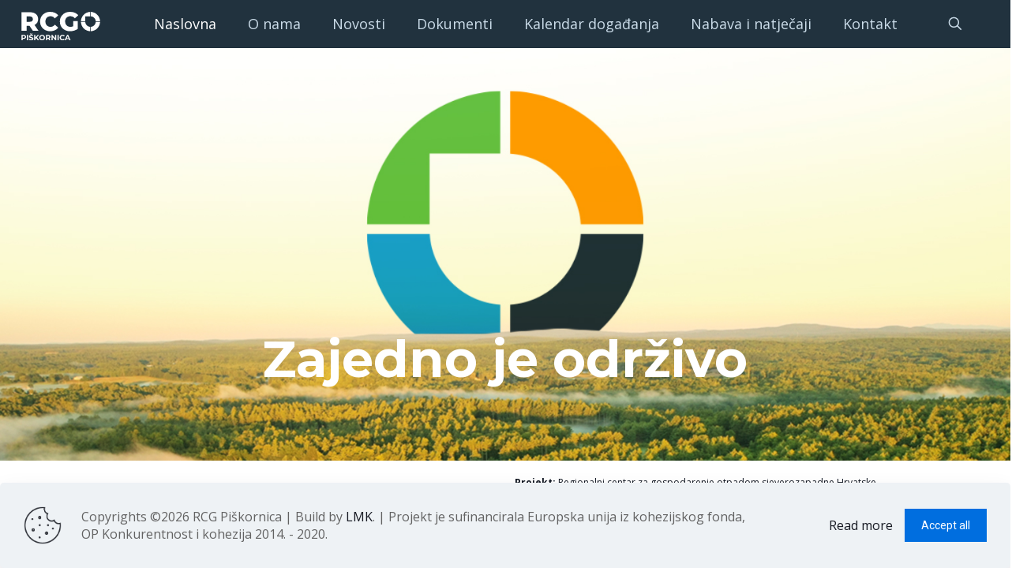

--- FILE ---
content_type: text/html; charset=UTF-8
request_url: https://www.rcgo-piskornica.hr/
body_size: 29247
content:
<!DOCTYPE html>
<html lang="hr" class="no-js " >

<head>

<meta charset="UTF-8" />
<meta name='robots' content='index, follow, max-image-preview:large, max-snippet:-1, max-video-preview:-1' />
<meta name="description" content="BeBuddy | Best WordPress theme for BuddyPress users"/>
<link rel="alternate" hreflang="hr" href="https://www.rcgo-piskornica.hr/"/>
<meta name="format-detection" content="telephone=no">
<meta name="viewport" content="width=device-width, initial-scale=1, maximum-scale=1" />
<link rel="shortcut icon" href="https://www.rcgo-piskornica.hr/wp-content/uploads/2024/05/ms-icon-150x150-1.png#122" type="image/x-icon" />
<meta name="theme-color" content="#ffffff" media="(prefers-color-scheme: light)">
<meta name="theme-color" content="#ffffff" media="(prefers-color-scheme: dark)">

	<!-- This site is optimized with the Yoast SEO plugin v26.8 - https://yoast.com/product/yoast-seo-wordpress/ -->
	<title>Naslovna | RCGO PIŠKORNICA</title>
	<meta name="description" content="Regionalni centar za gospodarenje otpadom sjeverozapadne Hrvatske - Piškornica | MISLI GLOBALNO, DJELUJ LOKALNO" />
	<link rel="canonical" href="https://www.rcgo-piskornica.hr/" />
	<meta property="og:locale" content="hr_HR" />
	<meta property="og:type" content="website" />
	<meta property="og:title" content="Naslovna | RCGO PIŠKORNICA" />
	<meta property="og:description" content="Regionalni centar za gospodarenje otpadom sjeverozapadne Hrvatske - Piškornica | MISLI GLOBALNO, DJELUJ LOKALNO" />
	<meta property="og:url" content="https://www.rcgo-piskornica.hr/" />
	<meta property="og:site_name" content="RCGO PIŠKORNICA" />
	<meta property="article:publisher" content="https://www.facebook.com/people/RCGO-Pikornica/100066931093175/" />
	<meta property="article:modified_time" content="2025-08-28T07:24:24+00:00" />
	<meta property="og:image" content="https://www.rcgo-piskornica.hr/wp-content/uploads/2024/07/piskornica-simple-horizontal-color.png" />
	<meta property="og:image:width" content="1080" />
	<meta property="og:image:height" content="389" />
	<meta property="og:image:type" content="image/png" />
	<meta name="twitter:card" content="summary_large_image" />
	<script type="application/ld+json" class="yoast-schema-graph">{"@context":"https://schema.org","@graph":[{"@type":"WebPage","@id":"https://www.rcgo-piskornica.hr/","url":"https://www.rcgo-piskornica.hr/","name":"Naslovna | RCGO PIŠKORNICA","isPartOf":{"@id":"https://www.rcgo-piskornica.hr/#website"},"about":{"@id":"https://www.rcgo-piskornica.hr/#organization"},"datePublished":"2015-09-21T10:15:53+00:00","dateModified":"2025-08-28T07:24:24+00:00","description":"Regionalni centar za gospodarenje otpadom sjeverozapadne Hrvatske - Piškornica | MISLI GLOBALNO, DJELUJ LOKALNO","breadcrumb":{"@id":"https://www.rcgo-piskornica.hr/#breadcrumb"},"inLanguage":"hr","potentialAction":[{"@type":"ReadAction","target":["https://www.rcgo-piskornica.hr/"]}]},{"@type":"BreadcrumbList","@id":"https://www.rcgo-piskornica.hr/#breadcrumb","itemListElement":[{"@type":"ListItem","position":1,"name":"Početna stranica"}]},{"@type":"WebSite","@id":"https://www.rcgo-piskornica.hr/#website","url":"https://www.rcgo-piskornica.hr/","name":"RCGO PIŠKORNICA","description":"Regionalni centar za gospodarenje otpadom sjeverozapadne Hrvatske","publisher":{"@id":"https://www.rcgo-piskornica.hr/#organization"},"alternateName":"Regionalni centar za gospodarenje otpadom","potentialAction":[{"@type":"SearchAction","target":{"@type":"EntryPoint","urlTemplate":"https://www.rcgo-piskornica.hr/?s={search_term_string}"},"query-input":{"@type":"PropertyValueSpecification","valueRequired":true,"valueName":"search_term_string"}}],"inLanguage":"hr"},{"@type":"Organization","@id":"https://www.rcgo-piskornica.hr/#organization","name":"Regionalni centar za gospodarenje otpadom sjeverozapadne Hrvatske - Piškornica","url":"https://www.rcgo-piskornica.hr/","logo":{"@type":"ImageObject","inLanguage":"hr","@id":"https://www.rcgo-piskornica.hr/#/schema/logo/image/","url":"https://www.rcgo-piskornica.hr/wp-content/uploads/2024/07/piskornica-simple-horizontal-color.png","contentUrl":"https://www.rcgo-piskornica.hr/wp-content/uploads/2024/07/piskornica-simple-horizontal-color.png","width":1080,"height":389,"caption":"Regionalni centar za gospodarenje otpadom sjeverozapadne Hrvatske - Piškornica"},"image":{"@id":"https://www.rcgo-piskornica.hr/#/schema/logo/image/"},"sameAs":["https://www.facebook.com/people/RCGO-Pikornica/100066931093175/","https://www.linkedin.com/in/rcgo-pikornica/","https://www.youtube.com/channel/UCQ7zHZ-fwEnoiOVYGfQMGEQ"]}]}</script>
	<!-- / Yoast SEO plugin. -->


<link rel='dns-prefetch' href='//fonts.googleapis.com' />
<link rel="alternate" type="application/rss+xml" title="RCGO PIŠKORNICA &raquo; Kanal" href="https://www.rcgo-piskornica.hr/feed/" />
<link rel="alternate" type="application/rss+xml" title="RCGO PIŠKORNICA &raquo; Kanal komentara" href="https://www.rcgo-piskornica.hr/comments/feed/" />
<link rel="alternate" type="application/rss+xml" title="RCGO PIŠKORNICA &raquo; Naslovna Kanal komentara" href="https://www.rcgo-piskornica.hr/naslovna/feed/" />
<link rel="alternate" title="oEmbed (JSON)" type="application/json+oembed" href="https://www.rcgo-piskornica.hr/wp-json/oembed/1.0/embed?url=https%3A%2F%2Fwww.rcgo-piskornica.hr%2F" />
<link rel="alternate" title="oEmbed (XML)" type="text/xml+oembed" href="https://www.rcgo-piskornica.hr/wp-json/oembed/1.0/embed?url=https%3A%2F%2Fwww.rcgo-piskornica.hr%2F&#038;format=xml" />
<style id='wp-img-auto-sizes-contain-inline-css' type='text/css'>
img:is([sizes=auto i],[sizes^="auto," i]){contain-intrinsic-size:3000px 1500px}
/*# sourceURL=wp-img-auto-sizes-contain-inline-css */
</style>
<style id='wp-emoji-styles-inline-css' type='text/css'>

	img.wp-smiley, img.emoji {
		display: inline !important;
		border: none !important;
		box-shadow: none !important;
		height: 1em !important;
		width: 1em !important;
		margin: 0 0.07em !important;
		vertical-align: -0.1em !important;
		background: none !important;
		padding: 0 !important;
	}
/*# sourceURL=wp-emoji-styles-inline-css */
</style>
<style id='wp-block-library-inline-css' type='text/css'>
:root{--wp-block-synced-color:#7a00df;--wp-block-synced-color--rgb:122,0,223;--wp-bound-block-color:var(--wp-block-synced-color);--wp-editor-canvas-background:#ddd;--wp-admin-theme-color:#007cba;--wp-admin-theme-color--rgb:0,124,186;--wp-admin-theme-color-darker-10:#006ba1;--wp-admin-theme-color-darker-10--rgb:0,107,160.5;--wp-admin-theme-color-darker-20:#005a87;--wp-admin-theme-color-darker-20--rgb:0,90,135;--wp-admin-border-width-focus:2px}@media (min-resolution:192dpi){:root{--wp-admin-border-width-focus:1.5px}}.wp-element-button{cursor:pointer}:root .has-very-light-gray-background-color{background-color:#eee}:root .has-very-dark-gray-background-color{background-color:#313131}:root .has-very-light-gray-color{color:#eee}:root .has-very-dark-gray-color{color:#313131}:root .has-vivid-green-cyan-to-vivid-cyan-blue-gradient-background{background:linear-gradient(135deg,#00d084,#0693e3)}:root .has-purple-crush-gradient-background{background:linear-gradient(135deg,#34e2e4,#4721fb 50%,#ab1dfe)}:root .has-hazy-dawn-gradient-background{background:linear-gradient(135deg,#faaca8,#dad0ec)}:root .has-subdued-olive-gradient-background{background:linear-gradient(135deg,#fafae1,#67a671)}:root .has-atomic-cream-gradient-background{background:linear-gradient(135deg,#fdd79a,#004a59)}:root .has-nightshade-gradient-background{background:linear-gradient(135deg,#330968,#31cdcf)}:root .has-midnight-gradient-background{background:linear-gradient(135deg,#020381,#2874fc)}:root{--wp--preset--font-size--normal:16px;--wp--preset--font-size--huge:42px}.has-regular-font-size{font-size:1em}.has-larger-font-size{font-size:2.625em}.has-normal-font-size{font-size:var(--wp--preset--font-size--normal)}.has-huge-font-size{font-size:var(--wp--preset--font-size--huge)}.has-text-align-center{text-align:center}.has-text-align-left{text-align:left}.has-text-align-right{text-align:right}.has-fit-text{white-space:nowrap!important}#end-resizable-editor-section{display:none}.aligncenter{clear:both}.items-justified-left{justify-content:flex-start}.items-justified-center{justify-content:center}.items-justified-right{justify-content:flex-end}.items-justified-space-between{justify-content:space-between}.screen-reader-text{border:0;clip-path:inset(50%);height:1px;margin:-1px;overflow:hidden;padding:0;position:absolute;width:1px;word-wrap:normal!important}.screen-reader-text:focus{background-color:#ddd;clip-path:none;color:#444;display:block;font-size:1em;height:auto;left:5px;line-height:normal;padding:15px 23px 14px;text-decoration:none;top:5px;width:auto;z-index:100000}html :where(.has-border-color){border-style:solid}html :where([style*=border-top-color]){border-top-style:solid}html :where([style*=border-right-color]){border-right-style:solid}html :where([style*=border-bottom-color]){border-bottom-style:solid}html :where([style*=border-left-color]){border-left-style:solid}html :where([style*=border-width]){border-style:solid}html :where([style*=border-top-width]){border-top-style:solid}html :where([style*=border-right-width]){border-right-style:solid}html :where([style*=border-bottom-width]){border-bottom-style:solid}html :where([style*=border-left-width]){border-left-style:solid}html :where(img[class*=wp-image-]){height:auto;max-width:100%}:where(figure){margin:0 0 1em}html :where(.is-position-sticky){--wp-admin--admin-bar--position-offset:var(--wp-admin--admin-bar--height,0px)}@media screen and (max-width:600px){html :where(.is-position-sticky){--wp-admin--admin-bar--position-offset:0px}}

/*# sourceURL=wp-block-library-inline-css */
</style><style id='global-styles-inline-css' type='text/css'>
:root{--wp--preset--aspect-ratio--square: 1;--wp--preset--aspect-ratio--4-3: 4/3;--wp--preset--aspect-ratio--3-4: 3/4;--wp--preset--aspect-ratio--3-2: 3/2;--wp--preset--aspect-ratio--2-3: 2/3;--wp--preset--aspect-ratio--16-9: 16/9;--wp--preset--aspect-ratio--9-16: 9/16;--wp--preset--color--black: #000000;--wp--preset--color--cyan-bluish-gray: #abb8c3;--wp--preset--color--white: #ffffff;--wp--preset--color--pale-pink: #f78da7;--wp--preset--color--vivid-red: #cf2e2e;--wp--preset--color--luminous-vivid-orange: #ff6900;--wp--preset--color--luminous-vivid-amber: #fcb900;--wp--preset--color--light-green-cyan: #7bdcb5;--wp--preset--color--vivid-green-cyan: #00d084;--wp--preset--color--pale-cyan-blue: #8ed1fc;--wp--preset--color--vivid-cyan-blue: #0693e3;--wp--preset--color--vivid-purple: #9b51e0;--wp--preset--gradient--vivid-cyan-blue-to-vivid-purple: linear-gradient(135deg,rgb(6,147,227) 0%,rgb(155,81,224) 100%);--wp--preset--gradient--light-green-cyan-to-vivid-green-cyan: linear-gradient(135deg,rgb(122,220,180) 0%,rgb(0,208,130) 100%);--wp--preset--gradient--luminous-vivid-amber-to-luminous-vivid-orange: linear-gradient(135deg,rgb(252,185,0) 0%,rgb(255,105,0) 100%);--wp--preset--gradient--luminous-vivid-orange-to-vivid-red: linear-gradient(135deg,rgb(255,105,0) 0%,rgb(207,46,46) 100%);--wp--preset--gradient--very-light-gray-to-cyan-bluish-gray: linear-gradient(135deg,rgb(238,238,238) 0%,rgb(169,184,195) 100%);--wp--preset--gradient--cool-to-warm-spectrum: linear-gradient(135deg,rgb(74,234,220) 0%,rgb(151,120,209) 20%,rgb(207,42,186) 40%,rgb(238,44,130) 60%,rgb(251,105,98) 80%,rgb(254,248,76) 100%);--wp--preset--gradient--blush-light-purple: linear-gradient(135deg,rgb(255,206,236) 0%,rgb(152,150,240) 100%);--wp--preset--gradient--blush-bordeaux: linear-gradient(135deg,rgb(254,205,165) 0%,rgb(254,45,45) 50%,rgb(107,0,62) 100%);--wp--preset--gradient--luminous-dusk: linear-gradient(135deg,rgb(255,203,112) 0%,rgb(199,81,192) 50%,rgb(65,88,208) 100%);--wp--preset--gradient--pale-ocean: linear-gradient(135deg,rgb(255,245,203) 0%,rgb(182,227,212) 50%,rgb(51,167,181) 100%);--wp--preset--gradient--electric-grass: linear-gradient(135deg,rgb(202,248,128) 0%,rgb(113,206,126) 100%);--wp--preset--gradient--midnight: linear-gradient(135deg,rgb(2,3,129) 0%,rgb(40,116,252) 100%);--wp--preset--font-size--small: 13px;--wp--preset--font-size--medium: 20px;--wp--preset--font-size--large: 36px;--wp--preset--font-size--x-large: 42px;--wp--preset--spacing--20: 0.44rem;--wp--preset--spacing--30: 0.67rem;--wp--preset--spacing--40: 1rem;--wp--preset--spacing--50: 1.5rem;--wp--preset--spacing--60: 2.25rem;--wp--preset--spacing--70: 3.38rem;--wp--preset--spacing--80: 5.06rem;--wp--preset--shadow--natural: 6px 6px 9px rgba(0, 0, 0, 0.2);--wp--preset--shadow--deep: 12px 12px 50px rgba(0, 0, 0, 0.4);--wp--preset--shadow--sharp: 6px 6px 0px rgba(0, 0, 0, 0.2);--wp--preset--shadow--outlined: 6px 6px 0px -3px rgb(255, 255, 255), 6px 6px rgb(0, 0, 0);--wp--preset--shadow--crisp: 6px 6px 0px rgb(0, 0, 0);}:where(.is-layout-flex){gap: 0.5em;}:where(.is-layout-grid){gap: 0.5em;}body .is-layout-flex{display: flex;}.is-layout-flex{flex-wrap: wrap;align-items: center;}.is-layout-flex > :is(*, div){margin: 0;}body .is-layout-grid{display: grid;}.is-layout-grid > :is(*, div){margin: 0;}:where(.wp-block-columns.is-layout-flex){gap: 2em;}:where(.wp-block-columns.is-layout-grid){gap: 2em;}:where(.wp-block-post-template.is-layout-flex){gap: 1.25em;}:where(.wp-block-post-template.is-layout-grid){gap: 1.25em;}.has-black-color{color: var(--wp--preset--color--black) !important;}.has-cyan-bluish-gray-color{color: var(--wp--preset--color--cyan-bluish-gray) !important;}.has-white-color{color: var(--wp--preset--color--white) !important;}.has-pale-pink-color{color: var(--wp--preset--color--pale-pink) !important;}.has-vivid-red-color{color: var(--wp--preset--color--vivid-red) !important;}.has-luminous-vivid-orange-color{color: var(--wp--preset--color--luminous-vivid-orange) !important;}.has-luminous-vivid-amber-color{color: var(--wp--preset--color--luminous-vivid-amber) !important;}.has-light-green-cyan-color{color: var(--wp--preset--color--light-green-cyan) !important;}.has-vivid-green-cyan-color{color: var(--wp--preset--color--vivid-green-cyan) !important;}.has-pale-cyan-blue-color{color: var(--wp--preset--color--pale-cyan-blue) !important;}.has-vivid-cyan-blue-color{color: var(--wp--preset--color--vivid-cyan-blue) !important;}.has-vivid-purple-color{color: var(--wp--preset--color--vivid-purple) !important;}.has-black-background-color{background-color: var(--wp--preset--color--black) !important;}.has-cyan-bluish-gray-background-color{background-color: var(--wp--preset--color--cyan-bluish-gray) !important;}.has-white-background-color{background-color: var(--wp--preset--color--white) !important;}.has-pale-pink-background-color{background-color: var(--wp--preset--color--pale-pink) !important;}.has-vivid-red-background-color{background-color: var(--wp--preset--color--vivid-red) !important;}.has-luminous-vivid-orange-background-color{background-color: var(--wp--preset--color--luminous-vivid-orange) !important;}.has-luminous-vivid-amber-background-color{background-color: var(--wp--preset--color--luminous-vivid-amber) !important;}.has-light-green-cyan-background-color{background-color: var(--wp--preset--color--light-green-cyan) !important;}.has-vivid-green-cyan-background-color{background-color: var(--wp--preset--color--vivid-green-cyan) !important;}.has-pale-cyan-blue-background-color{background-color: var(--wp--preset--color--pale-cyan-blue) !important;}.has-vivid-cyan-blue-background-color{background-color: var(--wp--preset--color--vivid-cyan-blue) !important;}.has-vivid-purple-background-color{background-color: var(--wp--preset--color--vivid-purple) !important;}.has-black-border-color{border-color: var(--wp--preset--color--black) !important;}.has-cyan-bluish-gray-border-color{border-color: var(--wp--preset--color--cyan-bluish-gray) !important;}.has-white-border-color{border-color: var(--wp--preset--color--white) !important;}.has-pale-pink-border-color{border-color: var(--wp--preset--color--pale-pink) !important;}.has-vivid-red-border-color{border-color: var(--wp--preset--color--vivid-red) !important;}.has-luminous-vivid-orange-border-color{border-color: var(--wp--preset--color--luminous-vivid-orange) !important;}.has-luminous-vivid-amber-border-color{border-color: var(--wp--preset--color--luminous-vivid-amber) !important;}.has-light-green-cyan-border-color{border-color: var(--wp--preset--color--light-green-cyan) !important;}.has-vivid-green-cyan-border-color{border-color: var(--wp--preset--color--vivid-green-cyan) !important;}.has-pale-cyan-blue-border-color{border-color: var(--wp--preset--color--pale-cyan-blue) !important;}.has-vivid-cyan-blue-border-color{border-color: var(--wp--preset--color--vivid-cyan-blue) !important;}.has-vivid-purple-border-color{border-color: var(--wp--preset--color--vivid-purple) !important;}.has-vivid-cyan-blue-to-vivid-purple-gradient-background{background: var(--wp--preset--gradient--vivid-cyan-blue-to-vivid-purple) !important;}.has-light-green-cyan-to-vivid-green-cyan-gradient-background{background: var(--wp--preset--gradient--light-green-cyan-to-vivid-green-cyan) !important;}.has-luminous-vivid-amber-to-luminous-vivid-orange-gradient-background{background: var(--wp--preset--gradient--luminous-vivid-amber-to-luminous-vivid-orange) !important;}.has-luminous-vivid-orange-to-vivid-red-gradient-background{background: var(--wp--preset--gradient--luminous-vivid-orange-to-vivid-red) !important;}.has-very-light-gray-to-cyan-bluish-gray-gradient-background{background: var(--wp--preset--gradient--very-light-gray-to-cyan-bluish-gray) !important;}.has-cool-to-warm-spectrum-gradient-background{background: var(--wp--preset--gradient--cool-to-warm-spectrum) !important;}.has-blush-light-purple-gradient-background{background: var(--wp--preset--gradient--blush-light-purple) !important;}.has-blush-bordeaux-gradient-background{background: var(--wp--preset--gradient--blush-bordeaux) !important;}.has-luminous-dusk-gradient-background{background: var(--wp--preset--gradient--luminous-dusk) !important;}.has-pale-ocean-gradient-background{background: var(--wp--preset--gradient--pale-ocean) !important;}.has-electric-grass-gradient-background{background: var(--wp--preset--gradient--electric-grass) !important;}.has-midnight-gradient-background{background: var(--wp--preset--gradient--midnight) !important;}.has-small-font-size{font-size: var(--wp--preset--font-size--small) !important;}.has-medium-font-size{font-size: var(--wp--preset--font-size--medium) !important;}.has-large-font-size{font-size: var(--wp--preset--font-size--large) !important;}.has-x-large-font-size{font-size: var(--wp--preset--font-size--x-large) !important;}
/*# sourceURL=global-styles-inline-css */
</style>

<style id='classic-theme-styles-inline-css' type='text/css'>
/*! This file is auto-generated */
.wp-block-button__link{color:#fff;background-color:#32373c;border-radius:9999px;box-shadow:none;text-decoration:none;padding:calc(.667em + 2px) calc(1.333em + 2px);font-size:1.125em}.wp-block-file__button{background:#32373c;color:#fff;text-decoration:none}
/*# sourceURL=/wp-includes/css/classic-themes.min.css */
</style>
<link rel='stylesheet' id='contact-form-7-css' href='https://www.rcgo-piskornica.hr/wp-content/plugins/contact-form-7/includes/css/styles.css?ver=6.1.4' type='text/css' media='all' />
<link rel='stylesheet' id='mfn-be-css' href='https://www.rcgo-piskornica.hr/wp-content/themes/betheme/css/be.css?ver=28.1.1' type='text/css' media='all' />
<link rel='stylesheet' id='mfn-animations-css' href='https://www.rcgo-piskornica.hr/wp-content/themes/betheme/assets/animations/animations.min.css?ver=28.1.1' type='text/css' media='all' />
<link rel='stylesheet' id='mfn-font-awesome-css' href='https://www.rcgo-piskornica.hr/wp-content/themes/betheme/fonts/fontawesome/fontawesome.css?ver=28.1.1' type='text/css' media='all' />
<link rel='stylesheet' id='mfn-jplayer-css' href='https://www.rcgo-piskornica.hr/wp-content/themes/betheme/assets/jplayer/css/jplayer.blue.monday.min.css?ver=28.1.1' type='text/css' media='all' />
<link rel='stylesheet' id='mfn-responsive-css' href='https://www.rcgo-piskornica.hr/wp-content/themes/betheme/css/responsive.css?ver=28.1.1' type='text/css' media='all' />
<link rel='stylesheet' id='mfn-fonts-css' href='https://fonts.googleapis.com/css?family=Open+Sans%3A1%2C300%2C400%2C400italic%2C500%2C700%2C900%7CMontserrat%3A1%2C300%2C400%2C400italic%2C500%2C700%2C900&#038;display=swap&#038;ver=6.9' type='text/css' media='all' />
<link rel='stylesheet' id='mfn-font-button-css' href='https://fonts.googleapis.com/css?family=Roboto%3A400%2C400&#038;display=swap&#038;ver=6.9' type='text/css' media='all' />
<style id='mfn-dynamic-inline-css' type='text/css'>
html{background-color:#ffffff}#Wrapper,#Content,.mfn-popup .mfn-popup-content,.mfn-off-canvas-sidebar .mfn-off-canvas-content-wrapper,.mfn-cart-holder,.mfn-header-login,#Top_bar .search_wrapper,#Top_bar .top_bar_right .mfn-live-search-box,.column_livesearch .mfn-live-search-wrapper,.column_livesearch .mfn-live-search-box{background-color:#ffffff}.layout-boxed.mfn-bebuilder-header.mfn-ui #Wrapper .mfn-only-sample-content{background-color:#ffffff}body:not(.template-slider) #Header{min-height:80px}body.header-below:not(.template-slider) #Header{padding-top:80px}.has-search-overlay.search-overlay-opened #search-overlay{background-color:rgba(0,0,0,0.6)}.elementor-page.elementor-default #Content .the_content .section_wrapper{max-width:100%}.elementor-page.elementor-default #Content .section.the_content{width:100%}.elementor-page.elementor-default #Content .section_wrapper .the_content_wrapper{margin-left:0;margin-right:0;width:100%}body,span.date_label,.timeline_items li h3 span,input[type="date"],input[type="text"],input[type="password"],input[type="tel"],input[type="email"],input[type="url"],textarea,select,.offer_li .title h3,.mfn-menu-item-megamenu{font-family:"Open Sans",-apple-system,BlinkMacSystemFont,"Segoe UI",Roboto,Oxygen-Sans,Ubuntu,Cantarell,"Helvetica Neue",sans-serif}.lead,.big{font-family:"Open Sans",-apple-system,BlinkMacSystemFont,"Segoe UI",Roboto,Oxygen-Sans,Ubuntu,Cantarell,"Helvetica Neue",sans-serif}#menu > ul > li > a,#overlay-menu ul li a{font-family:"Open Sans",-apple-system,BlinkMacSystemFont,"Segoe UI",Roboto,Oxygen-Sans,Ubuntu,Cantarell,"Helvetica Neue",sans-serif}#Subheader .title{font-family:"Montserrat",-apple-system,BlinkMacSystemFont,"Segoe UI",Roboto,Oxygen-Sans,Ubuntu,Cantarell,"Helvetica Neue",sans-serif}h1,h2,h3,h4,.text-logo #logo{font-family:"Montserrat",-apple-system,BlinkMacSystemFont,"Segoe UI",Roboto,Oxygen-Sans,Ubuntu,Cantarell,"Helvetica Neue",sans-serif}h5,h6{font-family:"Montserrat",-apple-system,BlinkMacSystemFont,"Segoe UI",Roboto,Oxygen-Sans,Ubuntu,Cantarell,"Helvetica Neue",sans-serif}blockquote{font-family:"Open Sans",-apple-system,BlinkMacSystemFont,"Segoe UI",Roboto,Oxygen-Sans,Ubuntu,Cantarell,"Helvetica Neue",sans-serif}.chart_box .chart .num,.counter .desc_wrapper .number-wrapper,.how_it_works .image .number,.pricing-box .plan-header .price,.quick_fact .number-wrapper,.woocommerce .product div.entry-summary .price{font-family:"Open Sans",-apple-system,BlinkMacSystemFont,"Segoe UI",Roboto,Oxygen-Sans,Ubuntu,Cantarell,"Helvetica Neue",sans-serif}body,.mfn-menu-item-megamenu{font-size:16px;line-height:22px;font-weight:400;letter-spacing:0px}.lead,.big{font-size:17px;line-height:30px;font-weight:500;letter-spacing:0px}#menu > ul > li > a,#overlay-menu ul li a{font-size:18px;font-weight:400;letter-spacing:0px}#overlay-menu ul li a{line-height:27px}#Subheader .title{font-size:50px;line-height:45px;font-weight:500;letter-spacing:0px}h1,.text-logo #logo{font-size:64px;line-height:78px;font-weight:700;letter-spacing:0px}h2{font-size:40px;line-height:49px;font-weight:700;letter-spacing:1px}h3,.woocommerce ul.products li.product h3,.woocommerce #customer_login h2{font-size:24px;line-height:29px;font-weight:700;letter-spacing:0px}h4,.woocommerce .woocommerce-order-details__title,.woocommerce .wc-bacs-bank-details-heading,.woocommerce .woocommerce-customer-details h2{font-size:16px;line-height:20px;font-weight:700;letter-spacing:0px}h5{font-size:18px;line-height:26px;font-weight:400;letter-spacing:0px}h6{font-size:16px;line-height:20px;font-weight:700;letter-spacing:0px}#Intro .intro-title{font-size:70px;line-height:70px;font-weight:400;letter-spacing:0px}@media only screen and (min-width:768px) and (max-width:959px){body,.mfn-menu-item-megamenu{font-size:14px;line-height:19px;font-weight:400;letter-spacing:0px}.lead,.big{font-size:14px;line-height:26px;font-weight:500;letter-spacing:0px}#menu > ul > li > a,#overlay-menu ul li a{font-size:15px;font-weight:400;letter-spacing:0px}#overlay-menu ul li a{line-height:22.5px}#Subheader .title{font-size:43px;line-height:38px;font-weight:500;letter-spacing:0px}h1,.text-logo #logo{font-size:54px;line-height:66px;font-weight:700;letter-spacing:0px}h2{font-size:34px;line-height:42px;font-weight:700;letter-spacing:1px}h3,.woocommerce ul.products li.product h3,.woocommerce #customer_login h2{font-size:20px;line-height:25px;font-weight:700;letter-spacing:0px}h4,.woocommerce .woocommerce-order-details__title,.woocommerce .wc-bacs-bank-details-heading,.woocommerce .woocommerce-customer-details h2{font-size:14px;line-height:19px;font-weight:700;letter-spacing:0px}h5{font-size:15px;line-height:22px;font-weight:400;letter-spacing:0px}h6{font-size:14px;line-height:19px;font-weight:700;letter-spacing:0px}#Intro .intro-title{font-size:60px;line-height:60px;font-weight:400;letter-spacing:0px}blockquote{font-size:15px}.chart_box .chart .num{font-size:45px;line-height:45px}.counter .desc_wrapper .number-wrapper{font-size:45px;line-height:45px}.counter .desc_wrapper .title{font-size:14px;line-height:18px}.faq .question .title{font-size:14px}.fancy_heading .title{font-size:38px;line-height:38px}.offer .offer_li .desc_wrapper .title h3{font-size:32px;line-height:32px}.offer_thumb_ul li.offer_thumb_li .desc_wrapper .title h3{font-size:32px;line-height:32px}.pricing-box .plan-header h2{font-size:27px;line-height:27px}.pricing-box .plan-header .price > span{font-size:40px;line-height:40px}.pricing-box .plan-header .price sup.currency{font-size:18px;line-height:18px}.pricing-box .plan-header .price sup.period{font-size:14px;line-height:14px}.quick_fact .number-wrapper{font-size:80px;line-height:80px}.trailer_box .desc h2{font-size:27px;line-height:27px}.widget > h3{font-size:17px;line-height:20px}}@media only screen and (min-width:480px) and (max-width:767px){body,.mfn-menu-item-megamenu{font-size:13px;line-height:19px;font-weight:400;letter-spacing:0px}.lead,.big{font-size:13px;line-height:23px;font-weight:500;letter-spacing:0px}#menu > ul > li > a,#overlay-menu ul li a{font-size:14px;font-weight:400;letter-spacing:0px}#overlay-menu ul li a{line-height:21px}#Subheader .title{font-size:38px;line-height:34px;font-weight:500;letter-spacing:0px}h1,.text-logo #logo{font-size:48px;line-height:59px;font-weight:700;letter-spacing:0px}h2{font-size:30px;line-height:37px;font-weight:700;letter-spacing:1px}h3,.woocommerce ul.products li.product h3,.woocommerce #customer_login h2{font-size:18px;line-height:22px;font-weight:700;letter-spacing:0px}h4,.woocommerce .woocommerce-order-details__title,.woocommerce .wc-bacs-bank-details-heading,.woocommerce .woocommerce-customer-details h2{font-size:13px;line-height:19px;font-weight:700;letter-spacing:0px}h5{font-size:14px;line-height:20px;font-weight:400;letter-spacing:0px}h6{font-size:13px;line-height:19px;font-weight:700;letter-spacing:0px}#Intro .intro-title{font-size:53px;line-height:53px;font-weight:400;letter-spacing:0px}blockquote{font-size:14px}.chart_box .chart .num{font-size:40px;line-height:40px}.counter .desc_wrapper .number-wrapper{font-size:40px;line-height:40px}.counter .desc_wrapper .title{font-size:13px;line-height:16px}.faq .question .title{font-size:13px}.fancy_heading .title{font-size:34px;line-height:34px}.offer .offer_li .desc_wrapper .title h3{font-size:28px;line-height:28px}.offer_thumb_ul li.offer_thumb_li .desc_wrapper .title h3{font-size:28px;line-height:28px}.pricing-box .plan-header h2{font-size:24px;line-height:24px}.pricing-box .plan-header .price > span{font-size:34px;line-height:34px}.pricing-box .plan-header .price sup.currency{font-size:16px;line-height:16px}.pricing-box .plan-header .price sup.period{font-size:13px;line-height:13px}.quick_fact .number-wrapper{font-size:70px;line-height:70px}.trailer_box .desc h2{font-size:24px;line-height:24px}.widget > h3{font-size:16px;line-height:19px}}@media only screen and (max-width:479px){body,.mfn-menu-item-megamenu{font-size:13px;line-height:19px;font-weight:400;letter-spacing:0px}.lead,.big{font-size:13px;line-height:19px;font-weight:500;letter-spacing:0px}#menu > ul > li > a,#overlay-menu ul li a{font-size:13px;font-weight:400;letter-spacing:0px}#overlay-menu ul li a{line-height:19.5px}#Subheader .title{font-size:30px;line-height:27px;font-weight:500;letter-spacing:0px}h1,.text-logo #logo{font-size:38px;line-height:47px;font-weight:700;letter-spacing:0px}h2{font-size:24px;line-height:29px;font-weight:700;letter-spacing:1px}h3,.woocommerce ul.products li.product h3,.woocommerce #customer_login h2{font-size:14px;line-height:19px;font-weight:700;letter-spacing:0px}h4,.woocommerce .woocommerce-order-details__title,.woocommerce .wc-bacs-bank-details-heading,.woocommerce .woocommerce-customer-details h2{font-size:13px;line-height:19px;font-weight:700;letter-spacing:0px}h5{font-size:13px;line-height:19px;font-weight:400;letter-spacing:0px}h6{font-size:13px;line-height:19px;font-weight:700;letter-spacing:0px}#Intro .intro-title{font-size:42px;line-height:42px;font-weight:400;letter-spacing:0px}blockquote{font-size:13px}.chart_box .chart .num{font-size:35px;line-height:35px}.counter .desc_wrapper .number-wrapper{font-size:35px;line-height:35px}.counter .desc_wrapper .title{font-size:13px;line-height:26px}.faq .question .title{font-size:13px}.fancy_heading .title{font-size:30px;line-height:30px}.offer .offer_li .desc_wrapper .title h3{font-size:26px;line-height:26px}.offer_thumb_ul li.offer_thumb_li .desc_wrapper .title h3{font-size:26px;line-height:26px}.pricing-box .plan-header h2{font-size:21px;line-height:21px}.pricing-box .plan-header .price > span{font-size:32px;line-height:32px}.pricing-box .plan-header .price sup.currency{font-size:14px;line-height:14px}.pricing-box .plan-header .price sup.period{font-size:13px;line-height:13px}.quick_fact .number-wrapper{font-size:60px;line-height:60px}.trailer_box .desc h2{font-size:21px;line-height:21px}.widget > h3{font-size:15px;line-height:18px}}.with_aside .sidebar.columns{width:23%}.with_aside .sections_group{width:77%}.aside_both .sidebar.columns{width:18%}.aside_both .sidebar.sidebar-1{margin-left:-82%}.aside_both .sections_group{width:64%;margin-left:18%}@media only screen and (min-width:1240px){#Wrapper,.with_aside .content_wrapper{max-width:1170px}body.layout-boxed.mfn-header-scrolled .mfn-header-tmpl.mfn-sticky-layout-width{max-width:1170px;left:0;right:0;margin-left:auto;margin-right:auto}body.layout-boxed:not(.mfn-header-scrolled) .mfn-header-tmpl.mfn-header-layout-width,body.layout-boxed .mfn-header-tmpl.mfn-header-layout-width:not(.mfn-hasSticky){max-width:1170px;left:0;right:0;margin-left:auto;margin-right:auto}body.layout-boxed.mfn-bebuilder-header.mfn-ui .mfn-only-sample-content{max-width:1170px;margin-left:auto;margin-right:auto}.section_wrapper,.container{max-width:1150px}.layout-boxed.header-boxed #Top_bar.is-sticky{max-width:1170px}}@media only screen and (max-width:767px){#Wrapper{max-width:calc(100% - 67px)}.content_wrapper .section_wrapper,.container,.four.columns .widget-area{max-width:550px !important;padding-left:33px;padding-right:33px}}body{--mfn-button-font-family:"Roboto";--mfn-button-font-size:14px;--mfn-button-font-weight:400;--mfn-button-font-style:inherit;--mfn-button-letter-spacing:0px;--mfn-button-padding:12px 20px 12px 20px;--mfn-button-border-width:0;--mfn-button-border-radius:0px 0px 0px 0px;--mfn-button-gap:10px;--mfn-button-transition:0.2s;--mfn-button-color:#ffffff;--mfn-button-color-hover:#ffffff;--mfn-button-bg:#64c242;--mfn-button-bg-hover:#21323e;--mfn-button-border-color:transparent;--mfn-button-border-color-hover:transparent;--mfn-button-icon-color:#ffffff;--mfn-button-icon-color-hover:#ffffff;--mfn-button-box-shadow:unset;--mfn-button-theme-color:#ffffff;--mfn-button-theme-color-hover:#ffffff;--mfn-button-theme-bg:#64c242;--mfn-button-theme-bg-hover:#21323e;--mfn-button-theme-border-color:transparent;--mfn-button-theme-border-color-hover:transparent;--mfn-button-theme-icon-color:#ffffff;--mfn-button-theme-icon-color-hover:#ffffff;--mfn-button-theme-box-shadow:unset;--mfn-button-shop-color:#ffffff;--mfn-button-shop-color-hover:#ffffff;--mfn-button-shop-bg:#64c242;--mfn-button-shop-bg-hover:#21323e;--mfn-button-shop-border-color:transparent;--mfn-button-shop-border-color-hover:transparent;--mfn-button-shop-icon-color:#626262;--mfn-button-shop-icon-color-hover:#626262;--mfn-button-shop-box-shadow:unset;--mfn-button-action-color:#ffffff;--mfn-button-action-color-hover:#ffffff;--mfn-button-action-bg:#64c242;--mfn-button-action-bg-hover:#21323e;--mfn-button-action-border-color:transparent;--mfn-button-action-border-color-hover:transparent;--mfn-button-action-icon-color:#626262;--mfn-button-action-icon-color-hover:#626262;--mfn-button-action-box-shadow:unset}@media only screen and (max-width:959px){body{}}@media only screen and (max-width:768px){body{}}.mfn-cookies{--mfn-gdpr2-container-text-color:#626262;--mfn-gdpr2-container-strong-color:#07070a;--mfn-gdpr2-container-bg:#ffffff;--mfn-gdpr2-container-overlay:rgba(25,37,48,0.6);--mfn-gdpr2-details-box-bg:#fbfbfb;--mfn-gdpr2-details-switch-bg:#00032a;--mfn-gdpr2-details-switch-bg-active:#5acb65;--mfn-gdpr2-tabs-text-color:#07070a;--mfn-gdpr2-tabs-text-color-active:#0089f7;--mfn-gdpr2-tabs-border:rgba(8,8,14,0.1);--mfn-gdpr2-buttons-box-bg:#fbfbfb}#Top_bar #logo,.header-fixed #Top_bar #logo,.header-plain #Top_bar #logo,.header-transparent #Top_bar #logo{height:60px;line-height:60px;padding:15px 0}.logo-overflow #Top_bar:not(.is-sticky) .logo{height:90px}#Top_bar .menu > li > a{padding:15px 0}.menu-highlight:not(.header-creative) #Top_bar .menu > li > a{margin:20px 0}.header-plain:not(.menu-highlight) #Top_bar .menu > li > a span:not(.description){line-height:90px}.header-fixed #Top_bar .menu > li > a{padding:30px 0}@media only screen and (max-width:767px){.mobile-header-mini #Top_bar #logo{height:50px!important;line-height:50px!important;margin:5px 0}}#Top_bar #logo img.svg{width:100px}.image_frame,.wp-caption{border-width:0px}.alert{border-radius:0px}#Top_bar .top_bar_right .top-bar-right-input input{width:200px}.mfn-live-search-box .mfn-live-search-list{max-height:300px}#Side_slide{right:-250px;width:250px}#Side_slide.left{left:-250px}.blog-teaser li .desc-wrapper .desc{background-position-y:-1px}.mfn-free-delivery-info{--mfn-free-delivery-bar:#21323e;--mfn-free-delivery-bg:rgba(0,0,0,0.1);--mfn-free-delivery-achieved:#21323e}#back_to_top i{color:#65666C}@media only screen and ( max-width:767px ){}@media only screen and (min-width:1240px){body:not(.header-simple) #Top_bar #menu{display:block!important}.tr-menu #Top_bar #menu{background:none!important}#Top_bar .menu > li > ul.mfn-megamenu > li{float:left}#Top_bar .menu > li > ul.mfn-megamenu > li.mfn-megamenu-cols-1{width:100%}#Top_bar .menu > li > ul.mfn-megamenu > li.mfn-megamenu-cols-2{width:50%}#Top_bar .menu > li > ul.mfn-megamenu > li.mfn-megamenu-cols-3{width:33.33%}#Top_bar .menu > li > ul.mfn-megamenu > li.mfn-megamenu-cols-4{width:25%}#Top_bar .menu > li > ul.mfn-megamenu > li.mfn-megamenu-cols-5{width:20%}#Top_bar .menu > li > ul.mfn-megamenu > li.mfn-megamenu-cols-6{width:16.66%}#Top_bar .menu > li > ul.mfn-megamenu > li > ul{display:block!important;position:inherit;left:auto;top:auto;border-width:0 1px 0 0}#Top_bar .menu > li > ul.mfn-megamenu > li:last-child > ul{border:0}#Top_bar .menu > li > ul.mfn-megamenu > li > ul li{width:auto}#Top_bar .menu > li > ul.mfn-megamenu a.mfn-megamenu-title{text-transform:uppercase;font-weight:400;background:none}#Top_bar .menu > li > ul.mfn-megamenu a .menu-arrow{display:none}.menuo-right #Top_bar .menu > li > ul.mfn-megamenu{left:0;width:98%!important;margin:0 1%;padding:20px 0}.menuo-right #Top_bar .menu > li > ul.mfn-megamenu-bg{box-sizing:border-box}#Top_bar .menu > li > ul.mfn-megamenu-bg{padding:20px 166px 20px 20px;background-repeat:no-repeat;background-position:right bottom}.rtl #Top_bar .menu > li > ul.mfn-megamenu-bg{padding-left:166px;padding-right:20px;background-position:left bottom}#Top_bar .menu > li > ul.mfn-megamenu-bg > li{background:none}#Top_bar .menu > li > ul.mfn-megamenu-bg > li a{border:none}#Top_bar .menu > li > ul.mfn-megamenu-bg > li > ul{background:none!important;-webkit-box-shadow:0 0 0 0;-moz-box-shadow:0 0 0 0;box-shadow:0 0 0 0}.mm-vertical #Top_bar .container{position:relative}.mm-vertical #Top_bar .top_bar_left{position:static}.mm-vertical #Top_bar .menu > li ul{box-shadow:0 0 0 0 transparent!important;background-image:none}.mm-vertical #Top_bar .menu > li > ul.mfn-megamenu{padding:20px 0}.mm-vertical.header-plain #Top_bar .menu > li > ul.mfn-megamenu{width:100%!important;margin:0}.mm-vertical #Top_bar .menu > li > ul.mfn-megamenu > li{display:table-cell;float:none!important;width:10%;padding:0 15px;border-right:1px solid rgba(0,0,0,0.05)}.mm-vertical #Top_bar .menu > li > ul.mfn-megamenu > li:last-child{border-right-width:0}.mm-vertical #Top_bar .menu > li > ul.mfn-megamenu > li.hide-border{border-right-width:0}.mm-vertical #Top_bar .menu > li > ul.mfn-megamenu > li a{border-bottom-width:0;padding:9px 15px;line-height:120%}.mm-vertical #Top_bar .menu > li > ul.mfn-megamenu a.mfn-megamenu-title{font-weight:700}.rtl .mm-vertical #Top_bar .menu > li > ul.mfn-megamenu > li:first-child{border-right-width:0}.rtl .mm-vertical #Top_bar .menu > li > ul.mfn-megamenu > li:last-child{border-right-width:1px}body.header-shop #Top_bar #menu{display:flex!important;background-color:transparent}.header-shop #Top_bar.is-sticky .top_bar_row_second{display:none}.header-plain:not(.menuo-right) #Header .top_bar_left{width:auto!important}.header-stack.header-center #Top_bar #menu{display:inline-block!important}.header-simple #Top_bar #menu{display:none;height:auto;width:300px;bottom:auto;top:100%;right:1px;position:absolute;margin:0}.header-simple #Header a.responsive-menu-toggle{display:block;right:10px}.header-simple #Top_bar #menu > ul{width:100%;float:left}.header-simple #Top_bar #menu ul li{width:100%;padding-bottom:0;border-right:0;position:relative}.header-simple #Top_bar #menu ul li a{padding:0 20px;margin:0;display:block;height:auto;line-height:normal;border:none}.header-simple #Top_bar #menu ul li a:not(.menu-toggle):after{display:none}.header-simple #Top_bar #menu ul li a span{border:none;line-height:44px;display:inline;padding:0}.header-simple #Top_bar #menu ul li.submenu .menu-toggle{display:block;position:absolute;right:0;top:0;width:44px;height:44px;line-height:44px;font-size:30px;font-weight:300;text-align:center;cursor:pointer;color:#444;opacity:0.33;transform:unset}.header-simple #Top_bar #menu ul li.submenu .menu-toggle:after{content:"+";position:static}.header-simple #Top_bar #menu ul li.hover > .menu-toggle:after{content:"-"}.header-simple #Top_bar #menu ul li.hover a{border-bottom:0}.header-simple #Top_bar #menu ul.mfn-megamenu li .menu-toggle{display:none}.header-simple #Top_bar #menu ul li ul{position:relative!important;left:0!important;top:0;padding:0;margin:0!important;width:auto!important;background-image:none}.header-simple #Top_bar #menu ul li ul li{width:100%!important;display:block;padding:0}.header-simple #Top_bar #menu ul li ul li a{padding:0 20px 0 30px}.header-simple #Top_bar #menu ul li ul li a .menu-arrow{display:none}.header-simple #Top_bar #menu ul li ul li a span{padding:0}.header-simple #Top_bar #menu ul li ul li a span:after{display:none!important}.header-simple #Top_bar .menu > li > ul.mfn-megamenu a.mfn-megamenu-title{text-transform:uppercase;font-weight:400}.header-simple #Top_bar .menu > li > ul.mfn-megamenu > li > ul{display:block!important;position:inherit;left:auto;top:auto}.header-simple #Top_bar #menu ul li ul li ul{border-left:0!important;padding:0;top:0}.header-simple #Top_bar #menu ul li ul li ul li a{padding:0 20px 0 40px}.rtl.header-simple #Top_bar #menu{left:1px;right:auto}.rtl.header-simple #Top_bar a.responsive-menu-toggle{left:10px;right:auto}.rtl.header-simple #Top_bar #menu ul li.submenu .menu-toggle{left:0;right:auto}.rtl.header-simple #Top_bar #menu ul li ul{left:auto!important;right:0!important}.rtl.header-simple #Top_bar #menu ul li ul li a{padding:0 30px 0 20px}.rtl.header-simple #Top_bar #menu ul li ul li ul li a{padding:0 40px 0 20px}.menu-highlight #Top_bar .menu > li{margin:0 2px}.menu-highlight:not(.header-creative) #Top_bar .menu > li > a{padding:0;-webkit-border-radius:5px;border-radius:5px}.menu-highlight #Top_bar .menu > li > a:after{display:none}.menu-highlight #Top_bar .menu > li > a span:not(.description){line-height:50px}.menu-highlight #Top_bar .menu > li > a span.description{display:none}.menu-highlight.header-stack #Top_bar .menu > li > a{margin:10px 0!important}.menu-highlight.header-stack #Top_bar .menu > li > a span:not(.description){line-height:40px}.menu-highlight.header-simple #Top_bar #menu ul li,.menu-highlight.header-creative #Top_bar #menu ul li{margin:0}.menu-highlight.header-simple #Top_bar #menu ul li > a,.menu-highlight.header-creative #Top_bar #menu ul li > a{-webkit-border-radius:0;border-radius:0}.menu-highlight:not(.header-fixed):not(.header-simple) #Top_bar.is-sticky .menu > li > a{margin:10px 0!important;padding:5px 0!important}.menu-highlight:not(.header-fixed):not(.header-simple) #Top_bar.is-sticky .menu > li > a span{line-height:30px!important}.header-modern.menu-highlight.menuo-right .menu_wrapper{margin-right:20px}.menu-line-below #Top_bar .menu > li > a:not(.menu-toggle):after{top:auto;bottom:-4px}.menu-line-below #Top_bar.is-sticky .menu > li > a:not(.menu-toggle):after{top:auto;bottom:-4px}.menu-line-below-80 #Top_bar:not(.is-sticky) .menu > li > a:not(.menu-toggle):after{height:4px;left:10%;top:50%;margin-top:20px;width:80%}.menu-line-below-80-1 #Top_bar:not(.is-sticky) .menu > li > a:not(.menu-toggle):after{height:1px;left:10%;top:50%;margin-top:20px;width:80%}.menu-link-color #Top_bar .menu > li > a:not(.menu-toggle):after{display:none!important}.menu-arrow-top #Top_bar .menu > li > a:after{background:none repeat scroll 0 0 rgba(0,0,0,0)!important;border-color:#ccc transparent transparent;border-style:solid;border-width:7px 7px 0;display:block;height:0;left:50%;margin-left:-7px;top:0!important;width:0}.menu-arrow-top #Top_bar.is-sticky .menu > li > a:after{top:0!important}.menu-arrow-bottom #Top_bar .menu > li > a:after{background:none!important;border-color:transparent transparent #ccc;border-style:solid;border-width:0 7px 7px;display:block;height:0;left:50%;margin-left:-7px;top:auto;bottom:0;width:0}.menu-arrow-bottom #Top_bar.is-sticky .menu > li > a:after{top:auto;bottom:0}.menuo-no-borders #Top_bar .menu > li > a span{border-width:0!important}.menuo-no-borders #Header_creative #Top_bar .menu > li > a span{border-bottom-width:0}.menuo-no-borders.header-plain #Top_bar a#header_cart,.menuo-no-borders.header-plain #Top_bar a#search_button,.menuo-no-borders.header-plain #Top_bar .wpml-languages,.menuo-no-borders.header-plain #Top_bar a.action_button{border-width:0}.menuo-right #Top_bar .menu_wrapper{float:right}.menuo-right.header-stack:not(.header-center) #Top_bar .menu_wrapper{margin-right:150px}body.header-creative{padding-left:50px}body.header-creative.header-open{padding-left:250px}body.error404,body.under-construction,body.elementor-maintenance-mode,body.template-blank,body.under-construction.header-rtl.header-creative.header-open{padding-left:0!important;padding-right:0!important}.header-creative.footer-fixed #Footer,.header-creative.footer-sliding #Footer,.header-creative.footer-stick #Footer.is-sticky{box-sizing:border-box;padding-left:50px}.header-open.footer-fixed #Footer,.header-open.footer-sliding #Footer,.header-creative.footer-stick #Footer.is-sticky{padding-left:250px}.header-rtl.header-creative.footer-fixed #Footer,.header-rtl.header-creative.footer-sliding #Footer,.header-rtl.header-creative.footer-stick #Footer.is-sticky{padding-left:0;padding-right:50px}.header-rtl.header-open.footer-fixed #Footer,.header-rtl.header-open.footer-sliding #Footer,.header-rtl.header-creative.footer-stick #Footer.is-sticky{padding-right:250px}#Header_creative{background-color:#fff;position:fixed;width:250px;height:100%;left:-200px;top:0;z-index:9002;-webkit-box-shadow:2px 0 4px 2px rgba(0,0,0,.15);box-shadow:2px 0 4px 2px rgba(0,0,0,.15)}#Header_creative .container{width:100%}#Header_creative .creative-wrapper{opacity:0;margin-right:50px}#Header_creative a.creative-menu-toggle{display:block;width:34px;height:34px;line-height:34px;font-size:22px;text-align:center;position:absolute;top:10px;right:8px;border-radius:3px}.admin-bar #Header_creative a.creative-menu-toggle{top:42px}#Header_creative #Top_bar{position:static;width:100%}#Header_creative #Top_bar .top_bar_left{width:100%!important;float:none}#Header_creative #Top_bar .logo{float:none;text-align:center;margin:15px 0}#Header_creative #Top_bar #menu{background-color:transparent}#Header_creative #Top_bar .menu_wrapper{float:none;margin:0 0 30px}#Header_creative #Top_bar .menu > li{width:100%;float:none;position:relative}#Header_creative #Top_bar .menu > li > a{padding:0;text-align:center}#Header_creative #Top_bar .menu > li > a:after{display:none}#Header_creative #Top_bar .menu > li > a span{border-right:0;border-bottom-width:1px;line-height:38px}#Header_creative #Top_bar .menu li ul{left:100%;right:auto;top:0;box-shadow:2px 2px 2px 0 rgba(0,0,0,0.03);-webkit-box-shadow:2px 2px 2px 0 rgba(0,0,0,0.03)}#Header_creative #Top_bar .menu > li > ul.mfn-megamenu{margin:0;width:700px!important}#Header_creative #Top_bar .menu > li > ul.mfn-megamenu > li > ul{left:0}#Header_creative #Top_bar .menu li ul li a{padding-top:9px;padding-bottom:8px}#Header_creative #Top_bar .menu li ul li ul{top:0}#Header_creative #Top_bar .menu > li > a span.description{display:block;font-size:13px;line-height:28px!important;clear:both}.menuo-arrows #Top_bar .menu > li.submenu > a > span:after{content:unset!important}#Header_creative #Top_bar .top_bar_right{width:100%!important;float:left;height:auto;margin-bottom:35px;text-align:center;padding:0 20px;top:0;-webkit-box-sizing:border-box;-moz-box-sizing:border-box;box-sizing:border-box}#Header_creative #Top_bar .top_bar_right:before{content:none}#Header_creative #Top_bar .top_bar_right .top_bar_right_wrapper{flex-wrap:wrap;justify-content:center}#Header_creative #Top_bar .top_bar_right .top-bar-right-icon,#Header_creative #Top_bar .top_bar_right .wpml-languages,#Header_creative #Top_bar .top_bar_right .top-bar-right-button,#Header_creative #Top_bar .top_bar_right .top-bar-right-input{min-height:30px;margin:5px}#Header_creative #Top_bar .search_wrapper{left:100%;top:auto}#Header_creative #Top_bar .banner_wrapper{display:block;text-align:center}#Header_creative #Top_bar .banner_wrapper img{max-width:100%;height:auto;display:inline-block}#Header_creative #Action_bar{display:none;position:absolute;bottom:0;top:auto;clear:both;padding:0 20px;box-sizing:border-box}#Header_creative #Action_bar .contact_details{width:100%;text-align:center;margin-bottom:20px}#Header_creative #Action_bar .contact_details li{padding:0}#Header_creative #Action_bar .social{float:none;text-align:center;padding:5px 0 15px}#Header_creative #Action_bar .social li{margin-bottom:2px}#Header_creative #Action_bar .social-menu{float:none;text-align:center}#Header_creative #Action_bar .social-menu li{border-color:rgba(0,0,0,.1)}#Header_creative .social li a{color:rgba(0,0,0,.5)}#Header_creative .social li a:hover{color:#000}#Header_creative .creative-social{position:absolute;bottom:10px;right:0;width:50px}#Header_creative .creative-social li{display:block;float:none;width:100%;text-align:center;margin-bottom:5px}.header-creative .fixed-nav.fixed-nav-prev{margin-left:50px}.header-creative.header-open .fixed-nav.fixed-nav-prev{margin-left:250px}.menuo-last #Header_creative #Top_bar .menu li.last ul{top:auto;bottom:0}.header-open #Header_creative{left:0}.header-open #Header_creative .creative-wrapper{opacity:1;margin:0!important}.header-open #Header_creative .creative-menu-toggle,.header-open #Header_creative .creative-social{display:none}.header-open #Header_creative #Action_bar{display:block}body.header-rtl.header-creative{padding-left:0;padding-right:50px}.header-rtl #Header_creative{left:auto;right:-200px}.header-rtl #Header_creative .creative-wrapper{margin-left:50px;margin-right:0}.header-rtl #Header_creative a.creative-menu-toggle{left:8px;right:auto}.header-rtl #Header_creative .creative-social{left:0;right:auto}.header-rtl #Footer #back_to_top.sticky{right:125px}.header-rtl #popup_contact{right:70px}.header-rtl #Header_creative #Top_bar .menu li ul{left:auto;right:100%}.header-rtl #Header_creative #Top_bar .search_wrapper{left:auto;right:100%}.header-rtl .fixed-nav.fixed-nav-prev{margin-left:0!important}.header-rtl .fixed-nav.fixed-nav-next{margin-right:50px}body.header-rtl.header-creative.header-open{padding-left:0;padding-right:250px!important}.header-rtl.header-open #Header_creative{left:auto;right:0}.header-rtl.header-open #Footer #back_to_top.sticky{right:325px}.header-rtl.header-open #popup_contact{right:270px}.header-rtl.header-open .fixed-nav.fixed-nav-next{margin-right:250px}#Header_creative.active{left:-1px}.header-rtl #Header_creative.active{left:auto;right:-1px}#Header_creative.active .creative-wrapper{opacity:1;margin:0}.header-creative .vc_row[data-vc-full-width]{padding-left:50px}.header-creative.header-open .vc_row[data-vc-full-width]{padding-left:250px}.header-open .vc_parallax .vc_parallax-inner{left:auto;width:calc(100% - 250px)}.header-open.header-rtl .vc_parallax .vc_parallax-inner{left:0;right:auto}#Header_creative.scroll{height:100%;overflow-y:auto}#Header_creative.scroll:not(.dropdown) .menu li ul{display:none!important}#Header_creative.scroll #Action_bar{position:static}#Header_creative.dropdown{outline:none}#Header_creative.dropdown #Top_bar .menu_wrapper{float:left;width:100%}#Header_creative.dropdown #Top_bar #menu ul li{position:relative;float:left}#Header_creative.dropdown #Top_bar #menu ul li a:not(.menu-toggle):after{display:none}#Header_creative.dropdown #Top_bar #menu ul li a span{line-height:38px;padding:0}#Header_creative.dropdown #Top_bar #menu ul li.submenu .menu-toggle{display:block;position:absolute;right:0;top:0;width:38px;height:38px;line-height:38px;font-size:26px;font-weight:300;text-align:center;cursor:pointer;color:#444;opacity:0.33;z-index:203}#Header_creative.dropdown #Top_bar #menu ul li.submenu .menu-toggle:after{content:"+";position:static}#Header_creative.dropdown #Top_bar #menu ul li.hover > .menu-toggle:after{content:"-"}#Header_creative.dropdown #Top_bar #menu ul.sub-menu li:not(:last-of-type) a{border-bottom:0}#Header_creative.dropdown #Top_bar #menu ul.mfn-megamenu li .menu-toggle{display:none}#Header_creative.dropdown #Top_bar #menu ul li ul{position:relative!important;left:0!important;top:0;padding:0;margin-left:0!important;width:auto!important;background-image:none}#Header_creative.dropdown #Top_bar #menu ul li ul li{width:100%!important}#Header_creative.dropdown #Top_bar #menu ul li ul li a{padding:0 10px;text-align:center}#Header_creative.dropdown #Top_bar #menu ul li ul li a .menu-arrow{display:none}#Header_creative.dropdown #Top_bar #menu ul li ul li a span{padding:0}#Header_creative.dropdown #Top_bar #menu ul li ul li a span:after{display:none!important}#Header_creative.dropdown #Top_bar .menu > li > ul.mfn-megamenu a.mfn-megamenu-title{text-transform:uppercase;font-weight:400}#Header_creative.dropdown #Top_bar .menu > li > ul.mfn-megamenu > li > ul{display:block!important;position:inherit;left:auto;top:auto}#Header_creative.dropdown #Top_bar #menu ul li ul li ul{border-left:0!important;padding:0;top:0}#Header_creative{transition:left .5s ease-in-out,right .5s ease-in-out}#Header_creative .creative-wrapper{transition:opacity .5s ease-in-out,margin 0s ease-in-out .5s}#Header_creative.active .creative-wrapper{transition:opacity .5s ease-in-out,margin 0s ease-in-out}}@media only screen and (min-width:1240px){#Top_bar.is-sticky{position:fixed!important;width:100%;left:0;top:-60px;height:60px;z-index:701;background:#fff;opacity:.97;-webkit-box-shadow:0 2px 5px 0 rgba(0,0,0,0.1);-moz-box-shadow:0 2px 5px 0 rgba(0,0,0,0.1);box-shadow:0 2px 5px 0 rgba(0,0,0,0.1)}.layout-boxed.header-boxed #Top_bar.is-sticky{left:50%;-webkit-transform:translateX(-50%);transform:translateX(-50%)}#Top_bar.is-sticky .top_bar_left,#Top_bar.is-sticky .top_bar_right,#Top_bar.is-sticky .top_bar_right:before{background:none;box-shadow:unset}#Top_bar.is-sticky .logo{width:auto;margin:0 30px 0 20px;padding:0}#Top_bar.is-sticky #logo,#Top_bar.is-sticky .custom-logo-link{padding:5px 0!important;height:50px!important;line-height:50px!important}.logo-no-sticky-padding #Top_bar.is-sticky #logo{height:60px!important;line-height:60px!important}#Top_bar.is-sticky #logo img.logo-main{display:none}#Top_bar.is-sticky #logo img.logo-sticky{display:inline;max-height:35px}.logo-sticky-width-auto #Top_bar.is-sticky #logo img.logo-sticky{width:auto}#Top_bar.is-sticky .menu_wrapper{clear:none}#Top_bar.is-sticky .menu_wrapper .menu > li > a{padding:15px 0}#Top_bar.is-sticky .menu > li > a,#Top_bar.is-sticky .menu > li > a span{line-height:30px}#Top_bar.is-sticky .menu > li > a:after{top:auto;bottom:-4px}#Top_bar.is-sticky .menu > li > a span.description{display:none}#Top_bar.is-sticky .secondary_menu_wrapper,#Top_bar.is-sticky .banner_wrapper{display:none}.header-overlay #Top_bar.is-sticky{display:none}.sticky-dark #Top_bar.is-sticky,.sticky-dark #Top_bar.is-sticky #menu{background:rgba(0,0,0,.8)}.sticky-dark #Top_bar.is-sticky .menu > li:not(.current-menu-item) > a{color:#fff}.sticky-dark #Top_bar.is-sticky .top_bar_right .top-bar-right-icon{color:rgba(255,255,255,.9)}.sticky-dark #Top_bar.is-sticky .top_bar_right .top-bar-right-icon svg .path{stroke:rgba(255,255,255,.9)}.sticky-dark #Top_bar.is-sticky .wpml-languages a.active,.sticky-dark #Top_bar.is-sticky .wpml-languages ul.wpml-lang-dropdown{background:rgba(0,0,0,0.1);border-color:rgba(0,0,0,0.1)}.sticky-white #Top_bar.is-sticky,.sticky-white #Top_bar.is-sticky #menu{background:rgba(255,255,255,.8)}.sticky-white #Top_bar.is-sticky .menu > li:not(.current-menu-item) > a{color:#222}.sticky-white #Top_bar.is-sticky .top_bar_right .top-bar-right-icon{color:rgba(0,0,0,.8)}.sticky-white #Top_bar.is-sticky .top_bar_right .top-bar-right-icon svg .path{stroke:rgba(0,0,0,.8)}.sticky-white #Top_bar.is-sticky .wpml-languages a.active,.sticky-white #Top_bar.is-sticky .wpml-languages ul.wpml-lang-dropdown{background:rgba(255,255,255,0.1);border-color:rgba(0,0,0,0.1)}}@media only screen and (min-width:768px) and (max-width:1240px){.header_placeholder{height:0!important}}@media only screen and (max-width:1239px){#Top_bar #menu{display:none;height:auto;width:300px;bottom:auto;top:100%;right:1px;position:absolute;margin:0}#Top_bar a.responsive-menu-toggle{display:block}#Top_bar #menu > ul{width:100%;float:left}#Top_bar #menu ul li{width:100%;padding-bottom:0;border-right:0;position:relative}#Top_bar #menu ul li a{padding:0 25px;margin:0;display:block;height:auto;line-height:normal;border:none}#Top_bar #menu ul li a:not(.menu-toggle):after{display:none}#Top_bar #menu ul li a span{border:none;line-height:44px;display:inline;padding:0}#Top_bar #menu ul li a span.description{margin:0 0 0 5px}#Top_bar #menu ul li.submenu .menu-toggle{display:block;position:absolute;right:15px;top:0;width:44px;height:44px;line-height:44px;font-size:30px;font-weight:300;text-align:center;cursor:pointer;color:#444;opacity:0.33;transform:unset}#Top_bar #menu ul li.submenu .menu-toggle:after{content:"+";position:static}#Top_bar #menu ul li.hover > .menu-toggle:after{content:"-"}#Top_bar #menu ul li.hover a{border-bottom:0}#Top_bar #menu ul li a span:after{display:none!important}#Top_bar #menu ul.mfn-megamenu li .menu-toggle{display:none}.menuo-arrows.keyboard-support #Top_bar .menu > li.submenu > a:not(.menu-toggle):after,.menuo-arrows:not(.keyboard-support) #Top_bar .menu > li.submenu > a:not(.menu-toggle)::after{display:none !important}#Top_bar #menu ul li ul{position:relative!important;left:0!important;top:0;padding:0;margin-left:0!important;width:auto!important;background-image:none!important;box-shadow:0 0 0 0 transparent!important;-webkit-box-shadow:0 0 0 0 transparent!important}#Top_bar #menu ul li ul li{width:100%!important}#Top_bar #menu ul li ul li a{padding:0 20px 0 35px}#Top_bar #menu ul li ul li a .menu-arrow{display:none}#Top_bar #menu ul li ul li a span{padding:0}#Top_bar #menu ul li ul li a span:after{display:none!important}#Top_bar .menu > li > ul.mfn-megamenu a.mfn-megamenu-title{text-transform:uppercase;font-weight:400}#Top_bar .menu > li > ul.mfn-megamenu > li > ul{display:block!important;position:inherit;left:auto;top:auto}#Top_bar #menu ul li ul li ul{border-left:0!important;padding:0;top:0}#Top_bar #menu ul li ul li ul li a{padding:0 20px 0 45px}#Header #menu > ul > li.current-menu-item > a,#Header #menu > ul > li.current_page_item > a,#Header #menu > ul > li.current-menu-parent > a,#Header #menu > ul > li.current-page-parent > a,#Header #menu > ul > li.current-menu-ancestor > a,#Header #menu > ul > li.current_page_ancestor > a{background:rgba(0,0,0,.02)}.rtl #Top_bar #menu{left:1px;right:auto}.rtl #Top_bar a.responsive-menu-toggle{left:20px;right:auto}.rtl #Top_bar #menu ul li.submenu .menu-toggle{left:15px;right:auto;border-left:none;border-right:1px solid #eee;transform:unset}.rtl #Top_bar #menu ul li ul{left:auto!important;right:0!important}.rtl #Top_bar #menu ul li ul li a{padding:0 30px 0 20px}.rtl #Top_bar #menu ul li ul li ul li a{padding:0 40px 0 20px}.header-stack .menu_wrapper a.responsive-menu-toggle{position:static!important;margin:11px 0!important}.header-stack .menu_wrapper #menu{left:0;right:auto}.rtl.header-stack #Top_bar #menu{left:auto;right:0}.admin-bar #Header_creative{top:32px}.header-creative.layout-boxed{padding-top:85px}.header-creative.layout-full-width #Wrapper{padding-top:60px}#Header_creative{position:fixed;width:100%;left:0!important;top:0;z-index:1001}#Header_creative .creative-wrapper{display:block!important;opacity:1!important}#Header_creative .creative-menu-toggle,#Header_creative .creative-social{display:none!important;opacity:1!important}#Header_creative #Top_bar{position:static;width:100%}#Header_creative #Top_bar .one{display:flex}#Header_creative #Top_bar #logo,#Header_creative #Top_bar .custom-logo-link{height:50px;line-height:50px;padding:5px 0}#Header_creative #Top_bar #logo img.logo-sticky{max-height:40px!important}#Header_creative #logo img.logo-main{display:none}#Header_creative #logo img.logo-sticky{display:inline-block}.logo-no-sticky-padding #Header_creative #Top_bar #logo{height:60px;line-height:60px;padding:0}.logo-no-sticky-padding #Header_creative #Top_bar #logo img.logo-sticky{max-height:60px!important}#Header_creative #Action_bar{display:none}#Header_creative #Top_bar .top_bar_right:before{content:none}#Header_creative.scroll{overflow:visible!important}}body{--mfn-clients-tiles-hover:#21323e;--mfn-icon-box-icon:#0b95b4;--mfn-sliding-box-bg:#0b95b4;--mfn-woo-body-color:#0e141f;--mfn-woo-heading-color:#0e141f;--mfn-woo-themecolor:#21323e;--mfn-woo-bg-themecolor:#21323e;--mfn-woo-border-themecolor:#21323e}#Header_wrapper,#Intro{background-color:#21323e}#Subheader{background-color:rgba(11,62,85,1)}.header-classic #Action_bar,.header-fixed #Action_bar,.header-plain #Action_bar,.header-split #Action_bar,.header-shop #Action_bar,.header-shop-split #Action_bar,.header-stack #Action_bar{background-color:#2C2C2C}#Sliding-top{background-color:#fafafa}#Sliding-top a.sliding-top-control{border-right-color:#fafafa}#Sliding-top.st-center a.sliding-top-control,#Sliding-top.st-left a.sliding-top-control{border-top-color:#fafafa}#Footer{background-color:#21323e}.grid .post-item,.masonry:not(.tiles) .post-item,.photo2 .post .post-desc-wrapper{background-color:transparent}.portfolio_group .portfolio-item .desc{background-color:transparent}.woocommerce ul.products li.product,.shop_slider .shop_slider_ul .item_wrapper .desc{background-color:transparent}body,ul.timeline_items,.icon_box a .desc,.icon_box a:hover .desc,.feature_list ul li a,.list_item a,.list_item a:hover,.widget_recent_entries ul li a,.flat_box a,.flat_box a:hover,.story_box .desc,.content_slider.carousel  ul li a .title,.content_slider.flat.description ul li .desc,.content_slider.flat.description ul li a .desc,.post-nav.minimal a i{color:#0e141f}.lead{color:#2e2e2e}.post-nav.minimal a svg{fill:#0e141f}.themecolor,.opening_hours .opening_hours_wrapper li span,.fancy_heading_icon .icon_top,.fancy_heading_arrows .icon-right-dir,.fancy_heading_arrows .icon-left-dir,.fancy_heading_line .title,.button-love a.mfn-love,.format-link .post-title .icon-link,.pager-single > span,.pager-single a:hover,.widget_meta ul,.widget_pages ul,.widget_rss ul,.widget_mfn_recent_comments ul li:after,.widget_archive ul,.widget_recent_comments ul li:after,.widget_nav_menu ul,.woocommerce ul.products li.product .price,.shop_slider .shop_slider_ul .item_wrapper .price,.woocommerce-page ul.products li.product .price,.widget_price_filter .price_label .from,.widget_price_filter .price_label .to,.woocommerce ul.product_list_widget li .quantity .amount,.woocommerce .product div.entry-summary .price,.woocommerce .product .woocommerce-variation-price .price,.woocommerce .star-rating span,#Error_404 .error_pic i,.style-simple #Filters .filters_wrapper ul li a:hover,.style-simple #Filters .filters_wrapper ul li.current-cat a,.style-simple .quick_fact .title,.mfn-cart-holder .mfn-ch-content .mfn-ch-product .woocommerce-Price-amount,.woocommerce .comment-form-rating p.stars a:before,.wishlist .wishlist-row .price,.search-results .search-item .post-product-price,.progress_icons.transparent .progress_icon.themebg{color:#21323e}.mfn-wish-button.loved:not(.link) .path{fill:#21323e;stroke:#21323e}.themebg,#comments .commentlist > li .reply a.comment-reply-link,#Filters .filters_wrapper ul li a:hover,#Filters .filters_wrapper ul li.current-cat a,.fixed-nav .arrow,.offer_thumb .slider_pagination a:before,.offer_thumb .slider_pagination a.selected:after,.pager .pages a:hover,.pager .pages a.active,.pager .pages span.page-numbers.current,.pager-single span:after,.portfolio_group.exposure .portfolio-item .desc-inner .line,.Recent_posts ul li .desc:after,.Recent_posts ul li .photo .c,.slider_pagination a.selected,.slider_pagination .slick-active a,.slider_pagination a.selected:after,.slider_pagination .slick-active a:after,.testimonials_slider .slider_images,.testimonials_slider .slider_images a:after,.testimonials_slider .slider_images:before,#Top_bar .header-cart-count,#Top_bar .header-wishlist-count,.mfn-footer-stickymenu ul li a .header-wishlist-count,.mfn-footer-stickymenu ul li a .header-cart-count,.widget_categories ul,.widget_mfn_menu ul li a:hover,.widget_mfn_menu ul li.current-menu-item:not(.current-menu-ancestor) > a,.widget_mfn_menu ul li.current_page_item:not(.current_page_ancestor) > a,.widget_product_categories ul,.widget_recent_entries ul li:after,.woocommerce-account table.my_account_orders .order-number a,.woocommerce-MyAccount-navigation ul li.is-active a,.style-simple .accordion .question:after,.style-simple .faq .question:after,.style-simple .icon_box .desc_wrapper .title:before,.style-simple #Filters .filters_wrapper ul li a:after,.style-simple .trailer_box:hover .desc,.tp-bullets.simplebullets.round .bullet.selected,.tp-bullets.simplebullets.round .bullet.selected:after,.tparrows.default,.tp-bullets.tp-thumbs .bullet.selected:after{background-color:#21323e}.Latest_news ul li .photo,.Recent_posts.blog_news ul li .photo,.style-simple .opening_hours .opening_hours_wrapper li label,.style-simple .timeline_items li:hover h3,.style-simple .timeline_items li:nth-child(even):hover h3,.style-simple .timeline_items li:hover .desc,.style-simple .timeline_items li:nth-child(even):hover,.style-simple .offer_thumb .slider_pagination a.selected{border-color:#21323e}a{color:#64c242}a:hover{color:#21323e}*::-moz-selection{background-color:#64c242;color:white}*::selection{background-color:#64c242;color:white}.blockquote p.author span,.counter .desc_wrapper .title,.article_box .desc_wrapper p,.team .desc_wrapper p.subtitle,.pricing-box .plan-header p.subtitle,.pricing-box .plan-header .price sup.period,.chart_box p,.fancy_heading .inside,.fancy_heading_line .slogan,.post-meta,.post-meta a,.post-footer,.post-footer a span.label,.pager .pages a,.button-love a .label,.pager-single a,#comments .commentlist > li .comment-author .says,.fixed-nav .desc .date,.filters_buttons li.label,.Recent_posts ul li a .desc .date,.widget_recent_entries ul li .post-date,.tp_recent_tweets .twitter_time,.widget_price_filter .price_label,.shop-filters .woocommerce-result-count,.woocommerce ul.product_list_widget li .quantity,.widget_shopping_cart ul.product_list_widget li dl,.product_meta .posted_in,.woocommerce .shop_table .product-name .variation > dd,.shipping-calculator-button:after,.shop_slider .shop_slider_ul .item_wrapper .price del,.woocommerce .product .entry-summary .woocommerce-product-rating .woocommerce-review-link,.woocommerce .product.style-default .entry-summary .product_meta .tagged_as,.woocommerce .tagged_as,.wishlist .sku_wrapper,.woocommerce .column_product_rating .woocommerce-review-link,.woocommerce #reviews #comments ol.commentlist li .comment-text p.meta .woocommerce-review__verified,.woocommerce #reviews #comments ol.commentlist li .comment-text p.meta .woocommerce-review__dash,.woocommerce #reviews #comments ol.commentlist li .comment-text p.meta .woocommerce-review__published-date,.testimonials_slider .testimonials_slider_ul li .author span,.testimonials_slider .testimonials_slider_ul li .author span a,.Latest_news ul li .desc_footer,.share-simple-wrapper .icons a{color:#a8a8a8}h1,h1 a,h1 a:hover,.text-logo #logo{color:#21323e}h2,h2 a,h2 a:hover{color:#2a435a}h3,h3 a,h3 a:hover{color:#21323e}h4,h4 a,h4 a:hover,.style-simple .sliding_box .desc_wrapper h4{color:#21323e}h5,h5 a,h5 a:hover{color:#64c242}h6,h6 a,h6 a:hover,a.content_link .title{color:#21323e}.woocommerce #customer_login h2{color:#21323e} .woocommerce .woocommerce-order-details__title,.woocommerce .wc-bacs-bank-details-heading,.woocommerce .woocommerce-customer-details h2,.woocommerce #respond .comment-reply-title,.woocommerce #reviews #comments ol.commentlist li .comment-text p.meta .woocommerce-review__author{color:#21323e} .dropcap,.highlight:not(.highlight_image){background-color:#64c242}a.mfn-link{color:#656B6F}a.mfn-link-2 span,a:hover.mfn-link-2 span:before,a.hover.mfn-link-2 span:before,a.mfn-link-5 span,a.mfn-link-8:after,a.mfn-link-8:before{background:#6fb954}a:hover.mfn-link{color:#21323e}a.mfn-link-2 span:before,a:hover.mfn-link-4:before,a:hover.mfn-link-4:after,a.hover.mfn-link-4:before,a.hover.mfn-link-4:after,a.mfn-link-5:before,a.mfn-link-7:after,a.mfn-link-7:before{background:#03738c}a.mfn-link-6:before{border-bottom-color:#03738c}a.mfn-link svg .path{stroke:#21323e}.column_column ul,.column_column ol,.the_content_wrapper:not(.is-elementor) ul,.the_content_wrapper:not(.is-elementor) ol{color:#737E86}hr.hr_color,.hr_color hr,.hr_dots span{color:#64c242;background:#64c242}.hr_zigzag i{color:#64c242}.highlight-left:after,.highlight-right:after{background:#64c242}@media only screen and (max-width:767px){.highlight-left .wrap:first-child,.highlight-right .wrap:last-child{background:#64c242}}#Header .top_bar_left,.header-classic #Top_bar,.header-plain #Top_bar,.header-stack #Top_bar,.header-split #Top_bar,.header-shop #Top_bar,.header-shop-split #Top_bar,.header-fixed #Top_bar,.header-below #Top_bar,#Header_creative,#Top_bar #menu,.sticky-tb-color #Top_bar.is-sticky{background-color:#21323e}#Top_bar .wpml-languages a.active,#Top_bar .wpml-languages ul.wpml-lang-dropdown{background-color:#21323e}#Top_bar .top_bar_right:before{background-color:#21323e}#Header .top_bar_right{background-color:#21323e}#Top_bar .top_bar_right .top-bar-right-icon,#Top_bar .top_bar_right .top-bar-right-icon svg .path{color:#cbdce9;stroke:#cbdce9}#Top_bar .menu > li > a,#Top_bar #menu ul li.submenu .menu-toggle{color:#cbdce9}#Top_bar .menu > li.current-menu-item > a,#Top_bar .menu > li.current_page_item > a,#Top_bar .menu > li.current-menu-parent > a,#Top_bar .menu > li.current-page-parent > a,#Top_bar .menu > li.current-menu-ancestor > a,#Top_bar .menu > li.current-page-ancestor > a,#Top_bar .menu > li.current_page_ancestor > a,#Top_bar .menu > li.hover > a{color:#ffffff}#Top_bar .menu > li a:not(.menu-toggle):after{background:#ffffff}.menuo-arrows #Top_bar .menu > li.submenu > a > span:not(.description)::after{border-top-color:#cbdce9}#Top_bar .menu > li.current-menu-item.submenu > a > span:not(.description)::after,#Top_bar .menu > li.current_page_item.submenu > a > span:not(.description)::after,#Top_bar .menu > li.current-menu-parent.submenu > a > span:not(.description)::after,#Top_bar .menu > li.current-page-parent.submenu > a > span:not(.description)::after,#Top_bar .menu > li.current-menu-ancestor.submenu > a > span:not(.description)::after,#Top_bar .menu > li.current-page-ancestor.submenu > a > span:not(.description)::after,#Top_bar .menu > li.current_page_ancestor.submenu > a > span:not(.description)::after,#Top_bar .menu > li.hover.submenu > a > span:not(.description)::after{border-top-color:#ffffff}.menu-highlight #Top_bar #menu > ul > li.current-menu-item > a,.menu-highlight #Top_bar #menu > ul > li.current_page_item > a,.menu-highlight #Top_bar #menu > ul > li.current-menu-parent > a,.menu-highlight #Top_bar #menu > ul > li.current-page-parent > a,.menu-highlight #Top_bar #menu > ul > li.current-menu-ancestor > a,.menu-highlight #Top_bar #menu > ul > li.current-page-ancestor > a,.menu-highlight #Top_bar #menu > ul > li.current_page_ancestor > a,.menu-highlight #Top_bar #menu > ul > li.hover > a{background:#F2F2F2}.menu-arrow-bottom #Top_bar .menu > li > a:after{border-bottom-color:#ffffff}.menu-arrow-top #Top_bar .menu > li > a:after{border-top-color:#ffffff}.header-plain #Top_bar .menu > li.current-menu-item > a,.header-plain #Top_bar .menu > li.current_page_item > a,.header-plain #Top_bar .menu > li.current-menu-parent > a,.header-plain #Top_bar .menu > li.current-page-parent > a,.header-plain #Top_bar .menu > li.current-menu-ancestor > a,.header-plain #Top_bar .menu > li.current-page-ancestor > a,.header-plain #Top_bar .menu > li.current_page_ancestor > a,.header-plain #Top_bar .menu > li.hover > a,.header-plain #Top_bar .wpml-languages:hover,.header-plain #Top_bar .wpml-languages ul.wpml-lang-dropdown{background:#F2F2F2;color:#ffffff}.header-plain #Top_bar .top_bar_right .top-bar-right-icon:hover{background:#F2F2F2}.header-plain #Top_bar,.header-plain #Top_bar .menu > li > a span:not(.description),.header-plain #Top_bar .top_bar_right .top-bar-right-icon,.header-plain #Top_bar .top_bar_right .top-bar-right-button,.header-plain #Top_bar .top_bar_right .top-bar-right-input,.header-plain #Top_bar .wpml-languages{border-color:#f2f2f2}#Top_bar .menu > li ul{background-color:#21323e}#Top_bar .menu > li ul li a{color:#f9f9f9}#Top_bar .menu > li ul li a:hover,#Top_bar .menu > li ul li.hover > a{color:#64c242}.overlay-menu-toggle{color:#ffffff !important;background:transparent}#Overlay{background:rgba(11,149,180,0.95)}#overlay-menu ul li a,.header-overlay .overlay-menu-toggle.focus{color:#ffffff}#overlay-menu ul li.current-menu-item > a,#overlay-menu ul li.current_page_item > a,#overlay-menu ul li.current-menu-parent > a,#overlay-menu ul li.current-page-parent > a,#overlay-menu ul li.current-menu-ancestor > a,#overlay-menu ul li.current-page-ancestor > a,#overlay-menu ul li.current_page_ancestor > a{color:#B1DCFB}#Top_bar .responsive-menu-toggle,#Header_creative .creative-menu-toggle,#Header_creative .responsive-menu-toggle{color:#ffffff;background:transparent}.mfn-footer-stickymenu{background-color:#21323e}.mfn-footer-stickymenu ul li a,.mfn-footer-stickymenu ul li a .path{color:#cbdce9;stroke:#cbdce9}#Side_slide{background-color:#191919;border-color:#191919}#Side_slide,#Side_slide #menu ul li.submenu .menu-toggle,#Side_slide .search-wrapper input.field,#Side_slide a:not(.button){color:#A6A6A6}#Side_slide .extras .extras-wrapper a svg .path{stroke:#A6A6A6}#Side_slide #menu ul li.hover > .menu-toggle,#Side_slide a.active,#Side_slide a:not(.button):hover{color:#FFFFFF}#Side_slide .extras .extras-wrapper a:hover svg .path{stroke:#FFFFFF}#Side_slide #menu ul li.current-menu-item > a,#Side_slide #menu ul li.current_page_item > a,#Side_slide #menu ul li.current-menu-parent > a,#Side_slide #menu ul li.current-page-parent > a,#Side_slide #menu ul li.current-menu-ancestor > a,#Side_slide #menu ul li.current-page-ancestor > a,#Side_slide #menu ul li.current_page_ancestor > a,#Side_slide #menu ul li.hover > a,#Side_slide #menu ul li:hover > a{color:#FFFFFF}#Action_bar .contact_details{color:#bbbbbb}#Action_bar .contact_details a{color:#006edf}#Action_bar .contact_details a:hover{color:#0089f7}#Action_bar .social li a,#Header_creative .social li a,#Action_bar:not(.creative) .social-menu a{color:#bbbbbb}#Action_bar .social li a:hover,#Header_creative .social li a:hover,#Action_bar:not(.creative) .social-menu a:hover{color:#FFFFFF}#Subheader .title{color:#888888}#Subheader ul.breadcrumbs li,#Subheader ul.breadcrumbs li a{color:rgba(136,136,136,0.6)}.mfn-footer,.mfn-footer .widget_recent_entries ul li a{color:#efefef}.mfn-footer a:not(.button,.icon_bar,.mfn-btn,.mfn-option-btn){color:#ffffff}.mfn-footer a:not(.button,.icon_bar,.mfn-btn,.mfn-option-btn):hover{color:#03738c}.mfn-footer h1,.mfn-footer h1 a,.mfn-footer h1 a:hover,.mfn-footer h2,.mfn-footer h2 a,.mfn-footer h2 a:hover,.mfn-footer h3,.mfn-footer h3 a,.mfn-footer h3 a:hover,.mfn-footer h4,.mfn-footer h4 a,.mfn-footer h4 a:hover,.mfn-footer h5,.mfn-footer h5 a,.mfn-footer h5 a:hover,.mfn-footer h6,.mfn-footer h6 a,.mfn-footer h6 a:hover{color:#ffffff}.mfn-footer .themecolor,.mfn-footer .widget_meta ul,.mfn-footer .widget_pages ul,.mfn-footer .widget_rss ul,.mfn-footer .widget_mfn_recent_comments ul li:after,.mfn-footer .widget_archive ul,.mfn-footer .widget_recent_comments ul li:after,.mfn-footer .widget_nav_menu ul,.mfn-footer .widget_price_filter .price_label .from,.mfn-footer .widget_price_filter .price_label .to,.mfn-footer .star-rating span{color:#21323e}.mfn-footer .themebg,.mfn-footer .widget_categories ul,.mfn-footer .Recent_posts ul li .desc:after,.mfn-footer .Recent_posts ul li .photo .c,.mfn-footer .widget_recent_entries ul li:after,.mfn-footer .widget_mfn_menu ul li a:hover,.mfn-footer .widget_product_categories ul{background-color:#21323e}.mfn-footer .Recent_posts ul li a .desc .date,.mfn-footer .widget_recent_entries ul li .post-date,.mfn-footer .tp_recent_tweets .twitter_time,.mfn-footer .widget_price_filter .price_label,.mfn-footer .shop-filters .woocommerce-result-count,.mfn-footer ul.product_list_widget li .quantity,.mfn-footer .widget_shopping_cart ul.product_list_widget li dl{color:#a8a8a8}.mfn-footer .footer_copy .social li a,.mfn-footer .footer_copy .social-menu a{color:#65666C}.mfn-footer .footer_copy .social li a:hover,.mfn-footer .footer_copy .social-menu a:hover{color:#FFFFFF}.mfn-footer .footer_copy{border-top-color:rgba(255,255,255,0.1)}#Sliding-top,#Sliding-top .widget_recent_entries ul li a{color:#717c80}#Sliding-top a{color:#0b95b4}#Sliding-top a:hover{color:#03738c}#Sliding-top h1,#Sliding-top h1 a,#Sliding-top h1 a:hover,#Sliding-top h2,#Sliding-top h2 a,#Sliding-top h2 a:hover,#Sliding-top h3,#Sliding-top h3 a,#Sliding-top h3 a:hover,#Sliding-top h4,#Sliding-top h4 a,#Sliding-top h4 a:hover,#Sliding-top h5,#Sliding-top h5 a,#Sliding-top h5 a:hover,#Sliding-top h6,#Sliding-top h6 a,#Sliding-top h6 a:hover{color:#ffffff}#Sliding-top .themecolor,#Sliding-top .widget_meta ul,#Sliding-top .widget_pages ul,#Sliding-top .widget_rss ul,#Sliding-top .widget_mfn_recent_comments ul li:after,#Sliding-top .widget_archive ul,#Sliding-top .widget_recent_comments ul li:after,#Sliding-top .widget_nav_menu ul,#Sliding-top .widget_price_filter .price_label .from,#Sliding-top .widget_price_filter .price_label .to,#Sliding-top .star-rating span{color:#0b95b4}#Sliding-top .themebg,#Sliding-top .widget_categories ul,#Sliding-top .Recent_posts ul li .desc:after,#Sliding-top .Recent_posts ul li .photo .c,#Sliding-top .widget_recent_entries ul li:after,#Sliding-top .widget_mfn_menu ul li a:hover,#Sliding-top .widget_product_categories ul{background-color:#0b95b4}#Sliding-top .Recent_posts ul li a .desc .date,#Sliding-top .widget_recent_entries ul li .post-date,#Sliding-top .tp_recent_tweets .twitter_time,#Sliding-top .widget_price_filter .price_label,#Sliding-top .shop-filters .woocommerce-result-count,#Sliding-top ul.product_list_widget li .quantity,#Sliding-top .widget_shopping_cart ul.product_list_widget li dl{color:#a8a8a8}blockquote,blockquote a,blockquote a:hover{color:#444444}.portfolio_group.masonry-hover .portfolio-item .masonry-hover-wrapper .hover-desc,.masonry.tiles .post-item .post-desc-wrapper .post-desc .post-title:after,.masonry.tiles .post-item.no-img,.masonry.tiles .post-item.format-quote,.blog-teaser li .desc-wrapper .desc .post-title:after,.blog-teaser li.no-img,.blog-teaser li.format-quote{background:#ffffff}.image_frame .image_wrapper .image_links a{background:#ffffff;color:#161922;border-color:#ffffff}.image_frame .image_wrapper .image_links a.loading:after{border-color:#161922}.image_frame .image_wrapper .image_links a .path{stroke:#161922}.image_frame .image_wrapper .image_links a.mfn-wish-button.loved .path{fill:#161922;stroke:#161922}.image_frame .image_wrapper .image_links a.mfn-wish-button.loved:hover .path{fill:#0089f7;stroke:#0089f7}.image_frame .image_wrapper .image_links a:hover{background:#ffffff;color:#0089f7;border-color:#ffffff}.image_frame .image_wrapper .image_links a:hover .path{stroke:#0089f7}.image_frame{border-color:#f8f8f8}.image_frame .image_wrapper .mask::after{background:rgba(0,0,0,0.15)}.counter .icon_wrapper i{color:#0b95b4}.quick_fact .number-wrapper .number{color:#0b95b4}.mfn-countdown{--mfn-countdown-number-color:#0b95b4}.progress_bars .bars_list li .bar .progress{background-color:#0b95b4}a:hover.icon_bar{color:#0b95b4 !important}a.content_link,a:hover.content_link{color:#0b95b4}a.content_link:before{border-bottom-color:#0b95b4}a.content_link:after{border-color:#0b95b4}.mcb-item-contact_box-inner,.mcb-item-info_box-inner,.column_column .get_in_touch,.google-map-contact-wrapper{background-color:#0b95b4}.google-map-contact-wrapper .get_in_touch:after{border-top-color:#0b95b4}.timeline_items li h3:before,.timeline_items:after,.timeline .post-item:before{border-color:#21323e}.how_it_works .image_wrapper .number{background:#21323e}.trailer_box .desc .subtitle,.trailer_box.plain .desc .line{background-color:#0b95b4}.trailer_box.plain .desc .subtitle{color:#0b95b4}.icon_box .icon_wrapper,.icon_box a .icon_wrapper,.style-simple .icon_box:hover .icon_wrapper{color:#0b95b4}.icon_box:hover .icon_wrapper:before,.icon_box a:hover .icon_wrapper:before{background-color:#0b95b4}.list_item.lists_1 .list_left{background-color:#0b95b4}.list_item .list_left{color:#0b95b4}.feature_list ul li .icon i{color:#0b95b4}.feature_list ul li:hover,.feature_list ul li:hover a{background:#0b95b4}table th{color:#444444}.ui-tabs .ui-tabs-nav li a,.accordion .question > .title,.faq .question > .title,.fake-tabs > ul li a{color:#444444}.ui-tabs .ui-tabs-nav li.ui-state-active a,.accordion .question.active > .title > .acc-icon-plus,.accordion .question.active > .title > .acc-icon-minus,.accordion .question.active > .title,.faq .question.active > .title > .acc-icon-plus,.faq .question.active > .title,.fake-tabs > ul li.active a{color:#0b95b4}.ui-tabs .ui-tabs-nav li.ui-state-active a:after,.fake-tabs > ul li a:after,.fake-tabs > ul li a .number{background:#0b95b4}body.table-hover:not(.woocommerce-page) table tr:hover td{background:#21323e}.pricing-box .plan-header .price sup.currency,.pricing-box .plan-header .price > span{color:#0b95b4}.pricing-box .plan-inside ul li .yes{background:#0b95b4}.pricing-box-box.pricing-box-featured{background:#0b95b4}.alert_warning{background:#fef8ea}.alert_warning,.alert_warning a,.alert_warning a:hover,.alert_warning a.close .icon{color:#8a5b20}.alert_warning .path{stroke:#8a5b20}.alert_error{background:#fae9e8}.alert_error,.alert_error a,.alert_error a:hover,.alert_error a.close .icon{color:#962317}.alert_error .path{stroke:#962317}.alert_info{background:#efefef}.alert_info,.alert_info a,.alert_info a:hover,.alert_info a.close .icon{color:#57575b}.alert_info .path{stroke:#57575b}.alert_success{background:#eaf8ef}.alert_success,.alert_success a,.alert_success a:hover,.alert_success a.close .icon{color:#3a8b5b}.alert_success .path{stroke:#3a8b5b}input[type="date"],input[type="email"],input[type="number"],input[type="password"],input[type="search"],input[type="tel"],input[type="text"],input[type="url"],select,textarea,.woocommerce .quantity input.qty,.wp-block-search input[type="search"],.dark input[type="email"],.dark input[type="password"],.dark input[type="tel"],.dark input[type="text"],.dark select,.dark textarea{color:#626262;background-color:rgba(255,255,255,1);border-color:#EBEBEB}.wc-block-price-filter__controls input{border-color:#EBEBEB !important}::-webkit-input-placeholder{color:#929292}::-moz-placeholder{color:#929292}:-ms-input-placeholder{color:#929292}input[type="date"]:focus,input[type="email"]:focus,input[type="number"]:focus,input[type="password"]:focus,input[type="search"]:focus,input[type="tel"]:focus,input[type="text"]:focus,input[type="url"]:focus,select:focus,textarea:focus{color:#1982c2;background-color:rgba(233,245,252,1);border-color:#d5e5ee}.wc-block-price-filter__controls input:focus{border-color:#d5e5ee !important} select:focus{background-color:#e9f5fc!important}:focus::-webkit-input-placeholder{color:#929292}:focus::-moz-placeholder{color:#929292}.select2-container--default .select2-selection--single{background-color:rgba(255,255,255,1);border-color:#EBEBEB}.select2-dropdown{background-color:#FFFFFF;border-color:#EBEBEB}.select2-container--default .select2-selection--single .select2-selection__rendered{color:#626262}.select2-container--default.select2-container--open .select2-selection--single{border-color:#EBEBEB}.select2-container--default .select2-search--dropdown .select2-search__field{color:#626262;background-color:rgba(255,255,255,1);border-color:#EBEBEB}.select2-container--default .select2-search--dropdown .select2-search__field:focus{color:#1982c2;background-color:rgba(233,245,252,1) !important;border-color:#d5e5ee} .select2-container--default .select2-results__option[data-selected="true"],.select2-container--default .select2-results__option--highlighted[data-selected]{background-color:#21323e;color:white} .image_frame span.onsale,.woocommerce span.onsale,.shop_slider .shop_slider_ul .item_wrapper span.onsale{background-color:#21323e}.woocommerce .widget_price_filter .ui-slider .ui-slider-handle{border-color:#21323e !important}.woocommerce div.product div.images .woocommerce-product-gallery__wrapper .zoomImg{background-color:#ffffff}.mfn-wish-button .path{stroke:rgba(0,0,0,0.15)}.mfn-wish-button:hover .path{stroke:rgba(0,0,0,0.3)}.mfn-wish-button.loved:not(.link) .path{stroke:rgba(0,0,0,0.3);fill:rgba(0,0,0,0.3)}.woocommerce div.product div.images .woocommerce-product-gallery__trigger,.woocommerce div.product div.images .mfn-wish-button,.woocommerce .mfn-product-gallery-grid .woocommerce-product-gallery__trigger,.woocommerce .mfn-product-gallery-grid .mfn-wish-button{background-color:#ffffff}.woocommerce div.product div.images .woocommerce-product-gallery__trigger:hover,.woocommerce div.product div.images .mfn-wish-button:hover,.woocommerce .mfn-product-gallery-grid .woocommerce-product-gallery__trigger:hover,.woocommerce .mfn-product-gallery-grid .mfn-wish-button:hover{background-color:#ffffff}.woocommerce div.product div.images .woocommerce-product-gallery__trigger:before,.woocommerce .mfn-product-gallery-grid .woocommerce-product-gallery__trigger:before{border-color:#161922}.woocommerce div.product div.images .woocommerce-product-gallery__trigger:after,.woocommerce .mfn-product-gallery-grid .woocommerce-product-gallery__trigger:after{background-color:#161922}.woocommerce div.product div.images .mfn-wish-button path,.woocommerce .mfn-product-gallery-grid .mfn-wish-button path{stroke:#161922}.woocommerce div.product div.images .woocommerce-product-gallery__trigger:hover:before,.woocommerce .mfn-product-gallery-grid .woocommerce-product-gallery__trigger:hover:before{border-color:#0089f7}.woocommerce div.product div.images .woocommerce-product-gallery__trigger:hover:after,.woocommerce .mfn-product-gallery-grid .woocommerce-product-gallery__trigger:hover:after{background-color:#0089f7}.woocommerce div.product div.images .mfn-wish-button:hover path,.woocommerce .mfn-product-gallery-grid .mfn-wish-button:hover path{stroke:#0089f7}.woocommerce div.product div.images .mfn-wish-button.loved path,.woocommerce .mfn-product-gallery-grid .mfn-wish-button.loved path{stroke:#0089f7;fill:#0089f7}#mfn-gdpr{background-color:#eef2f5;border-radius:5px;box-shadow:0 15px 30px 0 rgba(1,7,39,.13)}#mfn-gdpr .mfn-gdpr-content,#mfn-gdpr .mfn-gdpr-content h1,#mfn-gdpr .mfn-gdpr-content h2,#mfn-gdpr .mfn-gdpr-content h3,#mfn-gdpr .mfn-gdpr-content h4,#mfn-gdpr .mfn-gdpr-content h5,#mfn-gdpr .mfn-gdpr-content h6,#mfn-gdpr .mfn-gdpr-content ol,#mfn-gdpr .mfn-gdpr-content ul{color:#626262}#mfn-gdpr .mfn-gdpr-content a,#mfn-gdpr a.mfn-gdpr-readmore{color:#161922}#mfn-gdpr .mfn-gdpr-content a:hover,#mfn-gdpr a.mfn-gdpr-readmore:hover{color:#0089f7}#mfn-gdpr .mfn-gdpr-button{background-color:#006edf;color:#ffffff;border-color:transparent}#mfn-gdpr .mfn-gdpr-button:hover,#mfn-gdpr .mfn-gdpr-button:before{background-color:#0089f7;color:#ffffff;border-color:transparent}@media only screen and ( min-width:768px ){.header-semi #Top_bar:not(.is-sticky){background-color:rgba(33,50,62,0.8)}}@media only screen and ( max-width:767px ){#Top_bar{background-color:#21323e !important}#Action_bar{background-color:#FFFFFF !important}#Action_bar .contact_details{color:#222222}#Action_bar .contact_details a{color:#006edf}#Action_bar .contact_details a:hover{color:#0089f7}#Action_bar .social li a,#Action_bar .social-menu a{color:#bbbbbb!important}#Action_bar .social li a:hover,#Action_bar .social-menu a:hover{color:#777777!important}}
form input.display-none{display:none!important}
/*# sourceURL=mfn-dynamic-inline-css */
</style>
<style id='mfn-custom-inline-css' type='text/css'>
.section-border-bottom { border-bottom: 1px solid rgba(0,0,0,.1); }

/* Top bar */
#Top_bar a#search_button { margin-right: 30px; }

/* Button */
a.button, a.tp-button, button, input[type="submit"], input[type="reset"], input[type="button"] { border-radius: 30px; }

/* Buddy icon box */
.buddy_icon_box .icon_position_left { min-height: auto; }
.buddy_icon_box .icon_position_left .desc_wrapper h4 { margin-bottom: 10px; }
.buddy_icon_box .icon_position_left .desc_wrapper .desc { font-size: 16px; }

@media only screen and (min-width: 960px) {
	.buddy_icon_box .icon_position_left .image_wrapper { width: 120px; min-height: auto; }
	.buddy_icon_box .icon_position_left { min-height: auto; padding-left: 120px; }
}

/* Members */
@media only screen and (min-width: 768px) {
	.the_content_wrapper #members-list li { width: 48%; margin: 0 1% !important; float: left; }
	.the_content_wrapper #members-list li.odd { clear: both; }
}

/* Video */
.my_activity iframe { height: 280px !important;}
#buddypress #activity-stream iframe { height: 460px !important;}

/* Widget */
.widget { margin-bottom: 20px; padding-bottom: 20px; }
.widget > h3 { font-size: 20px; line-height: 28px; }
.widget:after { display: none; }

.widget-area { border: 0; }
.widget-area:before { background: transparent; }

.widget_bp_core_login_widget input[type="password"],
.widget_bp_core_login_widget input[type="text"] { width: 100%; }

/* Footer */
#Footer .footer_copy .one { margin-bottom: 40px; padding-top: 10px; }
/*# sourceURL=mfn-custom-inline-css */
</style>
<script type="text/javascript" src="https://www.rcgo-piskornica.hr/wp-includes/js/jquery/jquery.min.js?ver=3.7.1" id="jquery-core-js"></script>
<script type="text/javascript" src="https://www.rcgo-piskornica.hr/wp-includes/js/jquery/jquery-migrate.min.js?ver=3.4.1" id="jquery-migrate-js"></script>
<link rel="https://api.w.org/" href="https://www.rcgo-piskornica.hr/wp-json/" /><link rel="alternate" title="JSON" type="application/json" href="https://www.rcgo-piskornica.hr/wp-json/wp/v2/pages/80" /><link rel="EditURI" type="application/rsd+xml" title="RSD" href="https://www.rcgo-piskornica.hr/xmlrpc.php?rsd" />
<link rel="icon" href="https://www.rcgo-piskornica.hr/wp-content/uploads/2024/05/ms-icon-150x150-1-75x75.png" sizes="32x32" />
<link rel="icon" href="https://www.rcgo-piskornica.hr/wp-content/uploads/2024/05/ms-icon-150x150-1.png" sizes="192x192" />
<link rel="apple-touch-icon" href="https://www.rcgo-piskornica.hr/wp-content/uploads/2024/05/ms-icon-150x150-1.png" />
<meta name="msapplication-TileImage" content="https://www.rcgo-piskornica.hr/wp-content/uploads/2024/05/ms-icon-150x150-1.png" />
		<style type="text/css" id="wp-custom-css">
			.crta h2 {
    TEXT-DECORATION-COLOR: #64c242!important;
    text-underline-offset: 15px;
}

#Top_bar .menu > li > a span:not(.description) {
    line-height: 30px;
}

body:not(.template-slider) #Header {
    min-height: 60px;
}

#Top_bar .column {
    display: flex;
    margin-bottom: 0;
    vertical-align: top !important;
    max-height: 60px;
}

#Top_bar #logo img.svg {
    vertical-align: top !important;
    width: 100px;
}
/*objave - Q&A*/
.mcb-section .mcb-wrap-hkzzmyye .mcb-wrap-inner-hkzzmyye > .mcb-wrap-background-overlay {
    background-color: rgba(0, 0, 0, 0.5);
}

.social-custome-ul{
	 list-style-type: none!important;
}
.social-custome.column_column ul li{
	display: inline-block!important;
}

#filebird-document-library ul.fbdl-breadcrumb li:first-child {
    font-size: 1.3rem;
    line-height: 1.5rem;
    color: #21323e;
    background-color: rgb(229 231 235);
    padding: 5px;
    border-radius: 22px;
}

#filebird-document-library div.fbdl-search-control .fbdl-title svg {
    display: none;
}

#filebird-document-library .fbdl-nested-folders-item:hover {
    background-color: #21323E;
    font-weight: 400 !important;
    color: rgb(255 255 255);
    border-radius: 50px;
    padding: 8px 16px;
}
#filebird-document-library .fbdl-nested-folders-item {
    font-weight: 400 !important;
    color: #21323E;
    border-radius: 50px;
	border-color:#21323E!important;
    padding: 8px 16px;
}
#filebird-document-library div.fbdl-listview-container .fbdl-list table.fbdl-table tr td.fbdl-list-last-item a {
    background-color: #21323e;
}
#filebird-document-library div.fbdl-layout-control .fbdl-layout-control-wrapper .fbdl-layout-control-display .fbdl-layout-control-display-selected { 
    color: #21323e;
}

.naslovna-cpp.section{
  max-width:1920px!important;
	margin-left:auto;
	margin-right:auto;
}

.wp-block-button__link:hover {
    color: #fff;
    background-color: #007CBA;
}
/*
.naslovna-max.mcb-section-wza5n7qqo {
    max-width: 2500px!important;
    margin-left: auto;
    margin-right: auto;
}
*/

/*
button, input[type="button"], input[type="reset"], .button, .widget a.button, .wp-block-button__link {
    background-color: var(--mfn-button-bg) !important;
    border-color: var(--mfn-button-border-color);
    color: var(--mfn-button-color) !important;
    box-shadow: var(--mfn-button-box-shadow);
    border-radius: 30px;
}


button, input[type="button"], input[type="reset"], .button, .widget a.button, .wp-block-button__link:hover {
    background-color: #21323E !important;

}
*/


.sticky-white #Top_bar.is-sticky, .sticky-white #Top_bar.is-sticky #menu {
        background: #21323E;
}

    .sticky-white #Top_bar.is-sticky .menu > li:not(.current-menu-item) > a {
        color: #fff;
    }

.mcb-section .mcb-wrap .mcb-item-ct6aixrsa .progress_bars .bars_list li .bar .progress {
    background-color: #64C242 !important;
}

.photo2 .category .cat-wrapper ul li a {
    background-color: #64c242 !important;
    color: rgb(255 255 255);
    padding: 3px 12px;
    border-radius: 0px;
}


a.button, a.tp-button, button, input[type="submit"], input[type="reset"], input[type="button"] {
    border-radius: 0px; 
}


#filebird-document-library div.fbdl-listview-container .fbdl-list table.fbdl-table tr td.fbdl-list-last-item a {
    background-color: #64C242;
    border-radius: 0px;
}

#filebird-document-library div.fbdl-listview-container .fbdl-list table.fbdl-table tr td.fbdl-list-last-item a:hover {
    background-color: #21323E;
}
.header-classic #Header .top_bar_left, .header-classic #Header .top_bar_right {
    background-color: transparent;
    max-width: 1150px;
    margin-left: auto;
    margin-right: auto;
}


.mfn-acc.faq_wrapper{
	max-height:580px;
	padding-bottom:220px;
} 


.mcb-section .mcb-wrap .mcb-item-sdon0wko7 .tabs_wrapper ul li a {
    text-align: left;
}

.style-simple #Filters .filters_wrapper ul li.current-cat a:after {
    display: none;
}

.postid-756 .mcb-section .mcb-wrap .mcb-item-3ghmr9t3 .image_frame.mfn-coverimg .image_wrapper img {
    height: 700px!important;
}
		</style>
		
<link rel='stylesheet' id='mfn-post-local-styles-801769328218-css' href='https://www.rcgo-piskornica.hr/wp-content/uploads/betheme/css/post-80.css?ver=1769328218' type='text/css' media='all' />
<link rel='stylesheet' id='mfn-element-divider-2-css' href='https://www.rcgo-piskornica.hr/wp-content/themes/betheme/css/elements/divider-2.css?ver=28.1.1' type='text/css' media='all' />
<link rel='stylesheet' id='mfn-post-local-styles-1041769328218-css' href='https://www.rcgo-piskornica.hr/wp-content/uploads/betheme/css/post-104.css?ver=1769328218' type='text/css' media='all' />
</head>

<body data-rsssl=1 class="home wp-singular page-template-default page page-id-80 wp-custom-logo wp-embed-responsive wp-theme-betheme woocommerce-block-theme-has-button-styles mfn-footer-default  color-custom content-brightness-light input-brightness-light style-simple button-animation-fade layout-full-width hide-love header-classic header-fw sticky-header sticky-white ab-hide menuo-right menuo-no-borders subheader-title-left responsive-overflow-x-mobile mobile-tb-center mobile-side-slide mobile-mini-mr-ll mobile-icon-user-ss mobile-icon-wishlist-ss mobile-icon-search-ss mobile-icon-wpml-ss mobile-icon-action-ss be-page-80 be-reg-2811">

	
		
		<!-- mfn_hook_top --><!-- mfn_hook_top -->
		
		
		<div id="Wrapper">

	<div id="Header_wrapper" class="" >

	<header id="Header">


<div class="header_placeholder"></div>

<div id="Top_bar">

	<div class="container">
		<div class="column one">

			<div class="top_bar_left clearfix">

				<div class="logo"><a id="logo" href="https://www.rcgo-piskornica.hr" title="RCGO PIŠKORNICA" data-height="60" data-padding="15"><img class="logo-main scale-with-grid svg" src="https://www.rcgo-piskornica.hr/wp-content/uploads/2024/05/piskornica-simple-horizontal-white.svg#106" data-retina="https://www.rcgo-piskornica.hr/wp-content/uploads/2024/05/piskornica-simple-horizontal-white.svg#106" data-height="" alt="piskornica-simple-horizontal-white" data-no-retina/><img class="logo-sticky scale-with-grid svg" src="https://www.rcgo-piskornica.hr/wp-content/uploads/2024/05/piskornica-simple-horizontal-white.svg#106" data-retina="https://www.rcgo-piskornica.hr/wp-content/uploads/2024/05/piskornica-simple-horizontal-white.svg#106" data-height="" alt="piskornica-simple-horizontal-white" data-no-retina/><img class="logo-mobile scale-with-grid svg" src="https://www.rcgo-piskornica.hr/wp-content/uploads/2024/05/piskornica-simple-horizontal-white.svg#106" data-retina="https://www.rcgo-piskornica.hr/wp-content/uploads/2024/05/piskornica-simple-horizontal-white.svg#106" data-height="" alt="piskornica-simple-horizontal-white" data-no-retina/><img class="logo-mobile-sticky scale-with-grid svg" src="https://www.rcgo-piskornica.hr/wp-content/uploads/2024/05/piskornica-simple-horizontal-white.svg#106" data-retina="https://www.rcgo-piskornica.hr/wp-content/uploads/2024/05/piskornica-simple-horizontal-white.svg#106" data-height="" alt="piskornica-simple-horizontal-white" data-no-retina/></a></div>
				<div class="menu_wrapper">
					<a class="responsive-menu-toggle " href="#" aria-label="mobile menu"><i class="icon-menu-fine" aria-hidden="true"></i></a><nav id="menu" role="navigation" aria-expanded="false" aria-label="Main menu"><ul id="menu-main-menu" class="menu menu-main"><li id="menu-item-114" class="menu-item menu-item-type-post_type menu-item-object-page menu-item-home current-menu-item page_item page-item-80 current_page_item"><a href="https://www.rcgo-piskornica.hr/"><span>Naslovna</span></a></li>
<li id="menu-item-144" class="menu-item menu-item-type-custom menu-item-object-custom menu-item-has-children"><a><span>O nama</span></a>
<ul class="sub-menu">
	<li id="menu-item-143" class="menu-item menu-item-type-post_type menu-item-object-page"><a href="https://www.rcgo-piskornica.hr/opci-podaci/"><span>Opći podaci</span></a></li>
	<li id="menu-item-159" class="menu-item menu-item-type-post_type menu-item-object-page"><a href="https://www.rcgo-piskornica.hr/o-projektu-145/"><span>O projektu</span></a></li>
	<li id="menu-item-158" class="menu-item menu-item-type-post_type menu-item-object-page"><a href="https://www.rcgo-piskornica.hr/nasa-misija-152/"><span>Naša misija</span></a></li>
</ul>
</li>
<li id="menu-item-133" class="menu-item menu-item-type-post_type menu-item-object-page"><a href="https://www.rcgo-piskornica.hr/novosti/"><span>Novosti</span></a></li>
<li id="menu-item-246" class="menu-item menu-item-type-post_type menu-item-object-page menu-item-has-children"><a href="https://www.rcgo-piskornica.hr/dokumenti/"><span>Dokumenti</span></a>
<ul class="sub-menu">
	<li id="menu-item-267" class="menu-item menu-item-type-post_type menu-item-object-page"><a href="https://www.rcgo-piskornica.hr/dokumenti/opci-akti/"><span>Opći akti</span></a></li>
	<li id="menu-item-754" class="menu-item menu-item-type-post_type menu-item-object-page"><a href="https://www.rcgo-piskornica.hr/dokumenti/dokumenti-financijski-izvjestaji/"><span>Financijski izvještaji</span></a></li>
	<li id="menu-item-265" class="menu-item menu-item-type-post_type menu-item-object-page"><a href="https://www.rcgo-piskornica.hr/dokumenti/program-rada/"><span>Program rada</span></a></li>
	<li id="menu-item-266" class="menu-item menu-item-type-post_type menu-item-object-page"><a href="https://www.rcgo-piskornica.hr/dokumenti/financijski-plan/"><span>Financijski plan</span></a></li>
	<li id="menu-item-753" class="menu-item menu-item-type-post_type menu-item-object-page"><a href="https://www.rcgo-piskornica.hr/dokumenti/dokumenti-izvjestaji-o-radu/"><span>Izvještaji o radu</span></a></li>
	<li id="menu-item-752" class="menu-item menu-item-type-post_type menu-item-object-page"><a href="https://www.rcgo-piskornica.hr/dokumenti/dokumenti-rjesenja-dozvole/"><span>Rješenja-Dozvole</span></a></li>
	<li id="menu-item-751" class="menu-item menu-item-type-post_type menu-item-object-page"><a href="https://www.rcgo-piskornica.hr/dokumenti/dokumenti-ostali-dokumenti/"><span>Ostali dokumenti</span></a></li>
</ul>
</li>
<li id="menu-item-700" class="menu-item menu-item-type-post_type menu-item-object-page"><a href="https://www.rcgo-piskornica.hr/kalendar-dogadanja/"><span>Kalendar događanja</span></a></li>
<li id="menu-item-112" class="menu-item menu-item-type-custom menu-item-object-custom menu-item-has-children"><a href="https://www.rcgo-piskornica.hr/nabava-i-natjecaji-plan-nabave/"><span>Nabava i natječaji</span></a>
<ul class="sub-menu">
	<li id="menu-item-601" class="menu-item menu-item-type-post_type menu-item-object-page"><a href="https://www.rcgo-piskornica.hr/nabava-i-natjecaji-plan-nabave/"><span>Plan nabave</span></a></li>
	<li id="menu-item-600" class="menu-item menu-item-type-post_type menu-item-object-page"><a href="https://www.rcgo-piskornica.hr/nabava-i-natjecaji-postupci-javne-nabave/"><span>Postupci javne nabave</span></a></li>
	<li id="menu-item-599" class="menu-item menu-item-type-post_type menu-item-object-page"><a href="https://www.rcgo-piskornica.hr/nabava-i-natjecaji-registar-sklopljenih-ugovora/"><span>Registar sklopljenih ugovora</span></a></li>
	<li id="menu-item-606" class="menu-item menu-item-type-post_type menu-item-object-page"><a href="https://www.rcgo-piskornica.hr/nabava-i-natjecaji-evidencije-sklopljenih-ugovora/"><span>Evidencije sklopljenih ugovora</span></a></li>
	<li id="menu-item-598" class="menu-item menu-item-type-post_type menu-item-object-page"><a href="https://www.rcgo-piskornica.hr/nabava-i-natjecaji-jednostavna-nabava/"><span>Jednostavna nabava</span></a></li>
	<li id="menu-item-597" class="menu-item menu-item-type-post_type menu-item-object-page"><a href="https://www.rcgo-piskornica.hr/nabava-i-natjecaji-natjecaji-2/"><span>Natječaji</span></a></li>
</ul>
</li>
<li id="menu-item-315" class="menu-item menu-item-type-post_type menu-item-object-page"><a href="https://www.rcgo-piskornica.hr/kontakt/"><span>Kontakt</span></a></li>
</ul></nav>				</div>

				<div class="secondary_menu_wrapper">
									</div>

				
			</div>

			<div class="top_bar_right "><div class="top_bar_right_wrapper"><a id="search_button" class="top-bar-right-icon top-bar-right-icon-search search_button" href="#"><svg width="26" viewBox="0 0 26 26" aria-label="search icon"><defs><style>.path{fill:none;stroke:#000;stroke-miterlimit:10;stroke-width:1.5px;}</style></defs><circle class="path" cx="11.35" cy="11.35" r="6"/><line class="path" x1="15.59" y1="15.59" x2="20.65" y2="20.65"/></svg></a></div></div>
			<div class="search_wrapper">
				
<form method="get" class="form-searchform" action="https://www.rcgo-piskornica.hr/">

	
  <svg class="icon_search" width="26" viewBox="0 0 26 26" aria-label="search icon"><defs><style>.path{fill:none;stroke:#000;stroke-miterlimit:10;stroke-width:1.5px;}</style></defs><circle class="path" cx="11.35" cy="11.35" r="6"></circle><line class="path" x1="15.59" y1="15.59" x2="20.65" y2="20.65"></line></svg>
	
	<input type="text" class="field" name="s"  autocomplete="off" placeholder="Traži" aria-label="Traži" />
	<input type="submit" class="display-none" value="" aria-label="Search"/>

	<span class="mfn-close-icon icon_close" tabindex="0" role="link"><span class="icon">✕</span></span>

</form>
			</div>

		</div>
	</div>
</div>
</header>
	
</div>

		<!-- mfn_hook_content_before --><!-- mfn_hook_content_before -->
	

<div id="Content" role="main">
	<div class="content_wrapper clearfix">

		<main class="sections_group">

			<div class="entry-content" itemprop="mainContentOfPage">

				
				<div data-id="80" class="mfn-builder-content mfn-default-content-buider"><section class="section mcb-section mfn-default-section mcb-section-wza5n7qqo  full-width-ex-mobile naslovna-max  hide-tablet hide-mobile"   style="" ><div class="mcb-background-overlay"></div><div class="section_wrapper mfn-wrapper-for-wraps mcb-section-inner mcb-section-inner-wza5n7qqo"><div  class="wrap mcb-wrap mcb-wrap-kekkh05na one tablet-one laptop-one mobile-one vb-item clearfix" data-desktop-col="one" data-laptop-col="laptop-one" data-tablet-col="tablet-one" data-mobile-col="mobile-one" style=""   ><div class="mcb-wrap-inner mcb-wrap-inner-kekkh05na mfn-module-wrapper mfn-wrapper-for-wraps"  ><div class="mcb-wrap-background-overlay"></div><div  class="column mcb-column mcb-item-803tykkkl one laptop-one tablet-one mobile-one column_heading vb-item" style="" ><div class="mcb-column-inner mfn-module-wrapper mcb-column-inner-803tykkkl mcb-item-heading-inner"><h1 class="title">Zajedno je održivo</h1></div></div></div></div><div  class="wrap mcb-wrap mcb-wrap-83c32op7 one-second tablet-one-second laptop-one-second mobile-one vb-item clearfix" data-desktop-col="one-second" data-laptop-col="laptop-one-second" data-tablet-col="tablet-one-second" data-mobile-col="mobile-one" style=""   ><div class="mcb-wrap-inner mcb-wrap-inner-83c32op7 mfn-module-wrapper mfn-wrapper-for-wraps"  ><div class="mcb-wrap-background-overlay"></div><div  class="column mcb-column mcb-item-clwmdia8 four-fifth laptop-four-fifth tablet-four-fifth mobile-one column_image vb-item" style="" ><div class="mcb-column-inner mfn-module-wrapper mcb-column-inner-clwmdia8 mcb-item-image-inner"><div class="image_frame image_item no_link scale-with-grid element_classes alignnone no_border mfn-img-box" ><div class="image_wrapper "><img width="1048" height="133" src="https://www.rcgo-piskornica.hr/wp-content/uploads/2025/08/Elementi-vidljivosti_web_promotivni-materijli.jpg" class="scale-with-grid" alt="" style="" decoding="async" fetchpriority="high" srcset="https://www.rcgo-piskornica.hr/wp-content/uploads/2025/08/Elementi-vidljivosti_web_promotivni-materijli.jpg 1048w, https://www.rcgo-piskornica.hr/wp-content/uploads/2025/08/Elementi-vidljivosti_web_promotivni-materijli-500x63.jpg 500w, https://www.rcgo-piskornica.hr/wp-content/uploads/2025/08/Elementi-vidljivosti_web_promotivni-materijli-300x38.jpg 300w, https://www.rcgo-piskornica.hr/wp-content/uploads/2025/08/Elementi-vidljivosti_web_promotivni-materijli-768x97.jpg 768w, https://www.rcgo-piskornica.hr/wp-content/uploads/2025/08/Elementi-vidljivosti_web_promotivni-materijli-150x19.jpg 150w, https://www.rcgo-piskornica.hr/wp-content/uploads/2025/08/Elementi-vidljivosti_web_promotivni-materijli-480x61.jpg 480w" sizes="(max-width:767px) 480px, (max-width:1048px) 100vw, 1048px" /></div></div>
</div></div></div></div><div  class="wrap mcb-wrap mcb-wrap-ov8hc4yzq one-second tablet-one-second laptop-one-second mobile-one vb-item clearfix" data-desktop-col="one-second" data-laptop-col="laptop-one-second" data-tablet-col="tablet-one-second" data-mobile-col="mobile-one" style=""   ><div class="mcb-wrap-inner mcb-wrap-inner-ov8hc4yzq mfn-module-wrapper mfn-wrapper-for-wraps"  ><div class="mcb-wrap-background-overlay"></div><div  class="column mcb-column mcb-item-uelenz1hy four-fifth laptop-four-fifth tablet-four-fifth mobile-one column_column vb-item" style="" ><div class="mcb-column-inner mfn-module-wrapper mcb-column-inner-uelenz1hy mcb-item-column-inner"><div class="column_attr mfn-inline-editor clearfix" style=""><p><b>Projekt:</b> Regionalni centar za gospodarenje otpadom sjeverozapadne Hrvatske - Piškornica<br /><b>Korisnik:</b> Piškornica d.o.o. - Regionalni centar za gospodarenje otpadom sjeverozapadne Hrvatske<br />Projekt sufinancira Europska unija iz Kohezijskog fonda<br /><a href="https://strukturnifondovi.hr/" target="_blank" rel="noopener">https://strukturnifondovi.hr</a><br /><a href="http://europski-fondovi.eu/tags/operativni-program-konkurentnost-i-kohezija" target="_blank" rel="noopener">http://europski-fondovi.eu</a></p></div></div></div></div></div></div></section><section class="section mcb-section mfn-default-section mcb-section-958lcsak3  full-width-ex-mobile naslovna-max  hide-desktop hide-laptop"   style="" ><div class="mcb-background-overlay"></div><div class="section_wrapper mfn-wrapper-for-wraps mcb-section-inner mcb-section-inner-958lcsak3"><div  class="wrap mcb-wrap mcb-wrap-gp32yl0a one tablet-one laptop-one mobile-one vb-item clearfix" data-desktop-col="one" data-laptop-col="laptop-one" data-tablet-col="tablet-one" data-mobile-col="mobile-one" style=""   ><div class="mcb-wrap-inner mcb-wrap-inner-gp32yl0a mfn-module-wrapper mfn-wrapper-for-wraps"  ><div class="mcb-wrap-background-overlay"></div><div  class="column mcb-column mcb-item-4og2q3cwn one laptop-one tablet-one mobile-one column_heading vb-item" style="" ><div class="mcb-column-inner mfn-module-wrapper mcb-column-inner-4og2q3cwn mcb-item-heading-inner"><h1 class="title">Zajedno je održivo</h1></div></div></div></div></div></section><section class="section mcb-section mfn-default-section mcb-section-lyq7w90l9  hide-desktop hide-laptop"   style="" ><div class="mcb-background-overlay"></div><div class="section_wrapper mfn-wrapper-for-wraps mcb-section-inner mcb-section-inner-lyq7w90l9"><div  class="wrap mcb-wrap mcb-wrap-aptr16s6 one-second tablet-one-second laptop-one-second mobile-one vb-item clearfix" data-desktop-col="one-second" data-laptop-col="laptop-one-second" data-tablet-col="tablet-one-second" data-mobile-col="mobile-one" style=""   ><div class="mcb-wrap-inner mcb-wrap-inner-aptr16s6 mfn-module-wrapper mfn-wrapper-for-wraps"  ><div class="mcb-wrap-background-overlay"></div><div  class="column mcb-column mcb-item-e879yh0bg one laptop-one tablet-one mobile-two-third column_image vb-item" style="" ><div class="mcb-column-inner mfn-module-wrapper mcb-column-inner-e879yh0bg mcb-item-image-inner"><div class="image_frame image_item no_link scale-with-grid element_classes alignnone no_border mfn-img-box" ><div class="image_wrapper "><img width="863" height="263" src="https://www.rcgo-piskornica.hr/wp-content/uploads/2024/10/EU-rcgo2.png" class="scale-with-grid" alt="" style="" decoding="async" srcset="https://www.rcgo-piskornica.hr/wp-content/uploads/2024/10/EU-rcgo2.png 863w, https://www.rcgo-piskornica.hr/wp-content/uploads/2024/10/EU-rcgo2-500x152.png 500w, https://www.rcgo-piskornica.hr/wp-content/uploads/2024/10/EU-rcgo2-300x91.png 300w, https://www.rcgo-piskornica.hr/wp-content/uploads/2024/10/EU-rcgo2-768x234.png 768w, https://www.rcgo-piskornica.hr/wp-content/uploads/2024/10/EU-rcgo2-150x46.png 150w, https://www.rcgo-piskornica.hr/wp-content/uploads/2024/10/EU-rcgo2-480x146.png 480w" sizes="(max-width:767px) 480px, (max-width:863px) 100vw, 863px" /></div></div>
</div></div><div  class="column mcb-column mcb-item-bxo1wmxnd one laptop-one tablet-one mobile-one-third column_image vb-item" style="" ><div class="mcb-column-inner mfn-module-wrapper mcb-column-inner-bxo1wmxnd mcb-item-image-inner"><div class="image_frame image_item no_link scale-with-grid element_classes alignnone no_border mfn-img-box" ><div class="image_wrapper "><img width="520" height="140" src="https://www.rcgo-piskornica.hr/wp-content/uploads/2024/11/Screenshot-2024-11-06-at-09.55.43.png" class="scale-with-grid" alt="" style="" decoding="async" srcset="https://www.rcgo-piskornica.hr/wp-content/uploads/2024/11/Screenshot-2024-11-06-at-09.55.43.png 520w, https://www.rcgo-piskornica.hr/wp-content/uploads/2024/11/Screenshot-2024-11-06-at-09.55.43-500x135.png 500w, https://www.rcgo-piskornica.hr/wp-content/uploads/2024/11/Screenshot-2024-11-06-at-09.55.43-300x81.png 300w, https://www.rcgo-piskornica.hr/wp-content/uploads/2024/11/Screenshot-2024-11-06-at-09.55.43-150x40.png 150w, https://www.rcgo-piskornica.hr/wp-content/uploads/2024/11/Screenshot-2024-11-06-at-09.55.43-480x129.png 480w" sizes="(max-width:767px) 480px, 520px" /></div></div>
</div></div></div></div><div  class="wrap mcb-wrap mcb-wrap-eeqffmho one-second tablet-one-second laptop-one-second mobile-one vb-item clearfix" data-desktop-col="one-second" data-laptop-col="laptop-one-second" data-tablet-col="tablet-one-second" data-mobile-col="mobile-one" style=""   ><div class="mcb-wrap-inner mcb-wrap-inner-eeqffmho mfn-module-wrapper mfn-wrapper-for-wraps"  ><div class="mcb-wrap-background-overlay"></div><div  class="column mcb-column mcb-item-a5hl4zrp one laptop-one tablet-one mobile-one column_column vb-item" style="" ><div class="mcb-column-inner mfn-module-wrapper mcb-column-inner-a5hl4zrp mcb-item-column-inner"><div class="column_attr mfn-inline-editor clearfix" style=""><p><b>Projekt:</b> Regionalni centar za gospodarenje otpadom sjeverozapadne Hrvatske - Piškornica<br /><b>Korisnik:</b> Piškornica d.o.o. - Regionalni centar za gospodarenje otpadom sjeverozapadne Hrvatske<br />Projekt sufinancira Europska unija iz Kohezijskog fonda - OP Konkurentnost i kohezija 2014.-2020.<br /><a href="https://strukturnifondovi.hr/" target="_blank" rel="noopener">https://strukturnifondovi.hr</a><br /><a href="http://europski-fondovi.eu/tags/operativni-program-konkurentnost-i-kohezija" target="_blank" rel="noopener">http://europski-fondovi.eu</a></p></div></div></div></div></div></div></section><section class="section mcb-section mfn-default-section mcb-section-bzcjrx0s"   style="" ><div class="mcb-background-overlay"></div><div class="section_wrapper mfn-wrapper-for-wraps mcb-section-inner mcb-section-inner-bzcjrx0s"><div  class="wrap mcb-wrap mcb-wrap-c44tqo7n one tablet-one laptop-one mobile-one vb-item clearfix" data-desktop-col="one" data-laptop-col="laptop-one" data-tablet-col="tablet-one" data-mobile-col="mobile-one" style=""   ><div class="mcb-wrap-inner mcb-wrap-inner-c44tqo7n mfn-module-wrapper mfn-wrapper-for-wraps"  ><div class="mcb-wrap-background-overlay"></div><div  class="column mcb-column mcb-item-h18xtfi83 one laptop-one tablet-one mobile-one column_heading crta vb-item" style="" ><div class="mcb-column-inner mfn-module-wrapper mcb-column-inner-h18xtfi83 mcb-item-heading-inner"><h1 class="title">Tko smo mi</h1></div></div><div  class="column mcb-column mcb-item-cb630pz9 one laptop-one tablet-one mobile-one column_divider_2 vb-item" style="" ><div class="mcb-column-inner mfn-module-wrapper mcb-column-inner-cb630pz9 mcb-item-divider_2-inner"><div class="mfn-divider mfn-divider-border mfn-divider-border-solid mfn-divider-start"><div class="mfn-divider-inner"></div></div>
</div></div><div  class="column mcb-column mcb-item-w2fwvbm5 four-fifth laptop-four-fifth tablet-four-fifth mobile-one column_column vb-item" style="" ><div class="mcb-column-inner mfn-module-wrapper mcb-column-inner-w2fwvbm5 mcb-item-column-inner"><div class="column_attr mfn-inline-editor clearfix" style=""><p>RCGO Piškornica je kao dio odgovornog sustava gospodarenje otpadom, mjesto gdje će završiti onaj ostatni dio otpada koji se više ni na koji način ne može ponovno uporabiti, ali će njegovom obradom u RCGO Piškornica nastati vrijedna sirovina. Građanska je dužnost, ljudska odgovornost i obveza prema generacijama koje dolaze, da svojim postupcima nastojimo učiniti svoj grad/selo boljim i ugodnijim mjestom za život.<br /> Djelujemo li svi zajedno za čišći okoliš, prema onoj poznatoj 'MISLI GLOBALNO, DJELUJ LOKALNO', Zemlja će negdje biti zelenija, negdje plavija, a zasigurno zdravija za nas i generacije poslije nas.</p></div></div></div><div  class="column mcb-column mcb-item-giqh8ge84 one laptop-one tablet-one mobile-one column_button vb-item" style="" ><div class="mcb-column-inner mfn-module-wrapper mcb-column-inner-giqh8ge84 mcb-item-button-inner"><a class="button  button_theme button_size_2" href="https://www.rcgo-piskornica.hr/o-projektu-145/"         title=""><span class="button_label">O PROJEKTU</span></a>
</div></div></div></div></div></section><section class="section mcb-section mfn-default-section mcb-section-t3ywj50e"   style="" ><div class="mcb-background-overlay"></div><div class="section_wrapper mfn-wrapper-for-wraps mcb-section-inner mcb-section-inner-t3ywj50e"><div  class="wrap mcb-wrap mcb-wrap-f5u75q84f one tablet-one laptop-one mobile-one vb-item clearfix" data-desktop-col="one" data-laptop-col="laptop-one" data-tablet-col="tablet-one" data-mobile-col="mobile-one" style=""   ><div class="mcb-wrap-inner mcb-wrap-inner-f5u75q84f mfn-module-wrapper mfn-wrapper-for-wraps"  ><div class="mcb-wrap-background-overlay"></div><div  class="wrap mcb-wrap mcb-wrap-hd530w5m3 one tablet-one laptop-one mobile-one mfn-nested-wrap vb-item clearfix" data-desktop-col="one" data-laptop-col="laptop-one" data-tablet-col="tablet-one" data-mobile-col="mobile-one" style=""   ><div class="mcb-wrap-inner mcb-wrap-inner-hd530w5m3 mfn-module-wrapper mfn-wrapper-for-wraps"  ><div class="mcb-wrap-background-overlay"></div><div  class="column mcb-column mcb-item-0jyzbo56 one laptop-one tablet-one mobile-one column_heading crta vb-item" style="" ><div class="mcb-column-inner mfn-module-wrapper mcb-column-inner-0jyzbo56 mcb-item-heading-inner"><h1 class="title">Novosti</h1></div></div><div  class="column mcb-column mcb-item-mdpulbv6x one laptop-one tablet-one mobile-one column_divider_2 vb-item" style="" ><div class="mcb-column-inner mfn-module-wrapper mcb-column-inner-mdpulbv6x mcb-item-divider_2-inner"><div class="mfn-divider mfn-divider-border mfn-divider-border-solid mfn-divider-start"><div class="mfn-divider-inner"></div></div>
</div></div></div></div><div  class="column mcb-column mcb-item-dt5iljyg one laptop-one tablet-one mobile-one column_blog_teaser vb-item" style="" ><div class="mcb-column-inner mfn-module-wrapper mcb-column-inner-dt5iljyg mcb-item-blog_teaser-inner"><div class="blog-teaser "><ul class="teaser-wrapper"><li class="post-1711 post type-post status-publish format-standard has-post-thumbnail hentry category-gospodarenje-otpadom-101"><div class="photo-wrapper scale-with-grid"><img width="960" height="750" src="https://www.rcgo-piskornica.hr/wp-content/uploads/2025/10/Screenshot-2025-10-21-at-22.39.35-960x750.png" class="scale-with-grid wp-post-image" alt="" decoding="async" loading="lazy" srcset="https://www.rcgo-piskornica.hr/wp-content/uploads/2025/10/Screenshot-2025-10-21-at-22.39.35-960x750.png 960w, https://www.rcgo-piskornica.hr/wp-content/uploads/2025/10/Screenshot-2025-10-21-at-22.39.35-1280x1000.png 1280w" sizes="auto, (max-width:767px) 480px, (max-width:960px) 100vw, 960px" /></div><div class="desc-wrapper"><div class="desc"><div class="post-meta clearfix"><span class="date"><i class="icon-clock"></i> <span class="post-date">19. siječnja 2026.</span></span></div><div class="post-title"><h3 class=""><a href="https://www.rcgo-piskornica.hr/2026/01/19/otpad-u-2026-zasto-su-centri-za-gospodarenje-otpadom-vazan-dio-odrzivog-sustava-u-hrvatskoj/">Otpad u 2026.: Zašto su centri za gospodarenje otpadom važan dio održivog sustava u Hrvatskoj</a></h3></div></div></div></li><li class="post-1678 post type-post status-publish format-standard has-post-thumbnail hentry category-novosti"><div class="photo-wrapper scale-with-grid"><img width="960" height="750" src="https://www.rcgo-piskornica.hr/wp-content/uploads/2025/12/RCGO-Piskornica-urucivanje-ugovora-20257-960x750.jpg" class="scale-with-grid wp-post-image" alt="" decoding="async" loading="lazy" /></div><div class="desc-wrapper"><div class="desc"><div class="post-meta clearfix"><span class="date"><i class="icon-clock"></i> <span class="post-date">17. prosinca 2025.</span></span></div><div class="post-title"><h3 class=""><a href="https://www.rcgo-piskornica.hr/2025/12/17/odrzano-svecano-urucenje-ugovora-o-dodjeli-bespovratnih-sredstava-za-izgradnju-centara-za-gospodarenje-otpadom-piskornica/">Održano svečano uručenje Ugovora o dodjeli bespovratnih sredstava za izgradnju centara za gospodarenje otpadom Piškornica</a></h3></div></div></div></li><li class="post-1672 post type-post status-publish format-standard has-post-thumbnail hentry category-novosti"><div class="photo-wrapper scale-with-grid"><img width="960" height="750" src="https://www.rcgo-piskornica.hr/wp-content/uploads/2025/12/WhatsApp-Image-2025-12-17-at-08.47.51-4-960x750.jpeg" class="scale-with-grid wp-post-image" alt="" decoding="async" loading="lazy" /></div><div class="desc-wrapper"><div class="desc"><div class="post-meta clearfix"><span class="date"><i class="icon-clock"></i> <span class="post-date">17. prosinca 2025.</span></span></div><div class="post-title"><h3 class=""><a href="https://www.rcgo-piskornica.hr/2025/12/17/odrzana-konstituirajuca-sjednica-nadzornog-odbora/">Održana konstituirajuća sjednica Nadzornog odbora</a></h3></div></div></div></li></ul></div>
</div></div><div  class="column mcb-column mcb-item-urpe47b6j one laptop-one tablet-one mobile-one column_button vb-item" style="" ><div class="mcb-column-inner mfn-module-wrapper mcb-column-inner-urpe47b6j mcb-item-button-inner"><a class="button  button_theme button_size_2" href="https://www.rcgo-piskornica.hr/novosti/"         title=""><span class="button_label">VIDI VIŠE</span></a>
</div></div></div></div></div></section><section class="section mcb-section mfn-default-section mcb-section-fx7zf5gx"   style="" ><div class="mcb-background-overlay"></div><div class="section_wrapper mfn-wrapper-for-wraps mcb-section-inner mcb-section-inner-fx7zf5gx"><div  class="wrap mcb-wrap mcb-wrap-wbrdx1f2u one-second tablet-one-second laptop-one-second mobile-one vb-item clearfix" data-desktop-col="one-second" data-laptop-col="laptop-one-second" data-tablet-col="tablet-one-second" data-mobile-col="mobile-one" style=""   ><div class="mcb-wrap-inner mcb-wrap-inner-wbrdx1f2u mfn-module-wrapper mfn-wrapper-for-wraps"  ><div class="mcb-wrap-background-overlay"></div><div  class="column mcb-column mcb-item-ktj774ixl one laptop-one tablet-one mobile-one column_heading vb-item" style="" ><div class="mcb-column-inner mfn-module-wrapper mcb-column-inner-ktj774ixl mcb-item-heading-inner"><h1 class="title">Naša misija</h1></div></div><div  class="column mcb-column mcb-item-cngvqtt89 one laptop-one tablet-one mobile-one column_column vb-item" style="" ><div class="mcb-column-inner mfn-module-wrapper mcb-column-inner-cngvqtt89 mcb-item-column-inner"><div class="column_attr mfn-inline-editor clearfix" style=""><p>Očuvanje zemljišta i voda o kojima ovisi život. Kreiranjem rješenja koja imaju pozitivan utjecaj na okoliš, štitimo prirodu oko nas.</p></div></div></div><div  class="column mcb-column mcb-item-2khndp3cb one laptop-one tablet-one mobile-one column_button vb-item" style="" ><div class="mcb-column-inner mfn-module-wrapper mcb-column-inner-2khndp3cb mcb-item-button-inner"><a class="button  button_theme button_size_2" href="https://www.rcgo-piskornica.hr/nasa-misija-152/"         title=""><span class="button_label">VIDI VIŠE</span></a>
</div></div></div></div><div  class="wrap mcb-wrap mcb-wrap-obmy27i6d one-second tablet-one-second laptop-one-second mobile-one vb-item clearfix" data-desktop-col="one-second" data-laptop-col="laptop-one-second" data-tablet-col="tablet-one-second" data-mobile-col="mobile-one" style=""   ><div class="mcb-wrap-inner mcb-wrap-inner-obmy27i6d mfn-module-wrapper mfn-wrapper-for-wraps"  ><div class="mcb-wrap-background-overlay"></div><div  class="column mcb-column mcb-item-wa48muxd one-second laptop-one-second tablet-one-second mobile-one column_icon_box_2 vb-item" style="" ><div class="mcb-column-inner mfn-module-wrapper mcb-column-inner-wa48muxd mcb-item-icon_box_2-inner"><div class="mfn-icon-box mfn-icon-box-top mfn-icon-box-start"><div class="icon-wrapper"><img width="256" height="256" src="https://www.rcgo-piskornica.hr/wp-content/uploads/2024/05/energy.png" class="attachment-full size-full" alt="" decoding="async" loading="lazy" srcset="https://www.rcgo-piskornica.hr/wp-content/uploads/2024/05/energy.png 256w, https://www.rcgo-piskornica.hr/wp-content/uploads/2024/05/energy-150x150.png 150w, https://www.rcgo-piskornica.hr/wp-content/uploads/2024/05/energy-75x75.png 75w" sizes="auto, (max-width:767px) 256px, 256px" /></div><div class="desc-wrapper"><h4 class="title label ">Iskorištavanje vrijednih svojstava otpada u materijalne i energetske svrhe</h4></div></div></div></div><div  class="column mcb-column mcb-item-uo9crx52 one-second laptop-one-second tablet-one-second mobile-one column_icon_box_2 vb-item" style="" ><div class="mcb-column-inner mfn-module-wrapper mcb-column-inner-uo9crx52 mcb-item-icon_box_2-inner"><div class="mfn-icon-box mfn-icon-box-top mfn-icon-box-start"><div class="icon-wrapper"><img width="256" height="256" src="https://www.rcgo-piskornica.hr/wp-content/uploads/2024/05/bin.png" class="attachment-full size-full" alt="" decoding="async" loading="lazy" srcset="https://www.rcgo-piskornica.hr/wp-content/uploads/2024/05/bin.png 256w, https://www.rcgo-piskornica.hr/wp-content/uploads/2024/05/bin-150x150.png 150w, https://www.rcgo-piskornica.hr/wp-content/uploads/2024/05/bin-75x75.png 75w" sizes="auto, (max-width:767px) 256px, 256px" /></div><div class="desc-wrapper"><h4 class="title label ">Smanjenje odlaganja otpada <br><br><br></h4></div></div></div></div><div  class="column mcb-column mcb-item-0esd2atf one-second laptop-one-second tablet-one-second mobile-one column_icon_box_2 vb-item" style="" ><div class="mcb-column-inner mfn-module-wrapper mcb-column-inner-0esd2atf mcb-item-icon_box_2-inner"><div class="mfn-icon-box mfn-icon-box-top mfn-icon-box-start"><div class="icon-wrapper"><img width="256" height="256" src="https://www.rcgo-piskornica.hr/wp-content/uploads/2024/05/recycle.png" class="attachment-full size-full" alt="" decoding="async" loading="lazy" srcset="https://www.rcgo-piskornica.hr/wp-content/uploads/2024/05/recycle.png 256w, https://www.rcgo-piskornica.hr/wp-content/uploads/2024/05/recycle-150x150.png 150w, https://www.rcgo-piskornica.hr/wp-content/uploads/2024/05/recycle-75x75.png 75w" sizes="auto, (max-width:767px) 256px, 256px" /></div><div class="desc-wrapper"><h4 class="title label ">Smanjenje količina otpada koji nastaje <br><br><br></h4></div></div></div></div><div  class="column mcb-column mcb-item-2q3plfdy one-second laptop-one-second tablet-one-second mobile-one column_icon_box_2 vb-item" style="" ><div class="mcb-column-inner mfn-module-wrapper mcb-column-inner-2q3plfdy mcb-item-icon_box_2-inner"><div class="mfn-icon-box mfn-icon-box-top mfn-icon-box-start"><div class="icon-wrapper"><img width="256" height="256" src="https://www.rcgo-piskornica.hr/wp-content/uploads/2024/05/nature.png" class="attachment-full size-full" alt="" decoding="async" loading="lazy" srcset="https://www.rcgo-piskornica.hr/wp-content/uploads/2024/05/nature.png 256w, https://www.rcgo-piskornica.hr/wp-content/uploads/2024/05/nature-150x150.png 150w, https://www.rcgo-piskornica.hr/wp-content/uploads/2024/05/nature-75x75.png 75w" sizes="auto, (max-width:767px) 256px, 256px" /></div><div class="desc-wrapper"><h4 class="title label ">Smanjenje negativnog utjecaja odloženog otpada na okoliš, klimu i ljudsko zdravlje</h4></div></div></div></div></div></div></div></section><section class="section mcb-section mfn-default-section mcb-section-rh1izyd5t"   style="" ><div class="mcb-background-overlay"></div><div class="section_wrapper mfn-wrapper-for-wraps mcb-section-inner mcb-section-inner-rh1izyd5t"><div  class="wrap mcb-wrap mcb-wrap-7560qykmw one-third tablet-one-third laptop-one-third mobile-one vb-item clearfix" data-desktop-col="one-third" data-laptop-col="laptop-one-third" data-tablet-col="tablet-one-third" data-mobile-col="mobile-one" style=""   ><div class="mcb-wrap-inner mcb-wrap-inner-7560qykmw mfn-module-wrapper mfn-wrapper-for-wraps"  ><div class="mcb-wrap-background-overlay"></div><div  class="column mcb-column mcb-item-5dyb44k7l three-fourth laptop-three-fourth tablet-three-fourth mobile-one column_heading vb-item" style="" ><div class="mcb-column-inner mfn-module-wrapper mcb-column-inner-5dyb44k7l mcb-item-heading-inner"><h2 class="title"><a class="title_link" href="https://www.rcgo-piskornica.hr/"   title="">Promo materijali i multimedija</a></h2></div></div><div  class="column mcb-column mcb-item-1e9yrz4hvd one laptop-one tablet-one mobile-one column_button mfn-column-absolute vb-item" style="" ><div class="mcb-column-inner mfn-module-wrapper mcb-column-inner-1e9yrz4hvd mcb-item-button-inner"><a class="button  button_theme button_size_2" href="https://www.rcgo-piskornica.hr/promo-meterijali-i-multimedija/"         title=""><span class="button_label">VIDI VIŠE</span></a>
</div></div></div></div><div  class="wrap mcb-wrap mcb-wrap-hbdpdjb7 one-third tablet-one-third laptop-one-third mobile-one vb-item clearfix" data-desktop-col="one-third" data-laptop-col="laptop-one-third" data-tablet-col="tablet-one-third" data-mobile-col="mobile-one" style=""   ><div class="mcb-wrap-inner mcb-wrap-inner-hbdpdjb7 mfn-module-wrapper mfn-wrapper-for-wraps"  ><div class="mcb-wrap-background-overlay"></div><div  class="column mcb-column mcb-item-fjsp324w three-fourth laptop-three-fourth tablet-three-fourth mobile-one column_heading vb-item" style="" ><div class="mcb-column-inner mfn-module-wrapper mcb-column-inner-fjsp324w mcb-item-heading-inner"><h2 class="title"><a class="title_link" href="https://www.rcgo-piskornica.hr/"   title="">Mala škola gospodarenja otpadom</a></h2></div></div><div  class="column mcb-column mcb-item-ohnl0jw1ji one laptop-one tablet-one mobile-one column_button mfn-column-absolute vb-item" style="" ><div class="mcb-column-inner mfn-module-wrapper mcb-column-inner-ohnl0jw1ji mcb-item-button-inner"><a class="button  button_theme button_size_2" href="https://www.rcgo-piskornica.hr/mala-skola-gospodarenja-otpadom/"         title=""><span class="button_label">VIDI VIŠE</span></a>
</div></div></div></div><div  class="wrap mcb-wrap mcb-wrap-nq0lpo6od one-third tablet-one-third laptop-one-third mobile-one vb-item clearfix" data-desktop-col="one-third" data-laptop-col="laptop-one-third" data-tablet-col="tablet-one-third" data-mobile-col="mobile-one" style=""   ><div class="mcb-wrap-inner mcb-wrap-inner-nq0lpo6od mfn-module-wrapper mfn-wrapper-for-wraps"  ><div class="mcb-wrap-background-overlay"></div><div  class="column mcb-column mcb-item-jbq8j8ngs three-fourth laptop-three-fourth tablet-three-fourth mobile-one column_heading vb-item" style="" ><div class="mcb-column-inner mfn-module-wrapper mcb-column-inner-jbq8j8ngs mcb-item-heading-inner"><h2 class="title"><a class="title_link" href="https://www.rcgo-piskornica.hr/"   title="">Često postavljena pitanja</a></h2></div></div><div  class="column mcb-column mcb-item-sf4ch4iw one laptop-one tablet-one mobile-one column_button mfn-column-absolute vb-item" style="" ><div class="mcb-column-inner mfn-module-wrapper mcb-column-inner-sf4ch4iw mcb-item-button-inner"><a class="button  button_theme button_size_2" href="https://www.rcgo-piskornica.hr/cesto-postavljena-pitanja/"         title=""><span class="button_label">VIDI VIŠE</span></a>
</div></div></div></div></div></section></div><section class="section mcb-section the_content no_content"><div class="section_wrapper"><div class="the_content_wrapper "></div></div></section>
				<section class="section section-page-footer">
					<div class="section_wrapper clearfix">

						<div class="column one page-pager">
							<div class="mcb-column-inner">
															</div>
						</div>

					</div>
				</section>

				
			</div>

			
		</main>

		
	</div>
</div>



<!-- mfn_hook_content_after --><!-- mfn_hook_content_after -->
<footer id="mfn-footer-template" data-id="104" class="mfn-footer-tmpl mfn-footer"><div data-id="104" class="mfn-builder-content mfn-footer-tmpl-builder"><section class="section mcb-section mfn-default-section mcb-section-db32dgqhc footer-max"   style="" ><div class="mcb-background-overlay"></div><div class="section_wrapper mfn-wrapper-for-wraps mcb-section-inner mcb-section-inner-db32dgqhc"><div  class="wrap mcb-wrap mcb-wrap-a93i6zo0r one-fourth tablet-two-third laptop-one-fourth mobile-one vb-item clearfix" data-desktop-col="one-fourth" data-laptop-col="laptop-one-fourth" data-tablet-col="tablet-two-third" data-mobile-col="mobile-one" style=""   ><div class="mcb-wrap-inner mcb-wrap-inner-a93i6zo0r mfn-module-wrapper mfn-wrapper-for-wraps"  ><div class="mcb-wrap-background-overlay"></div><div  class="column mcb-column mcb-item-5sh003u6 one laptop-one tablet-one mobile-one column_heading vb-item" style="" ><div class="mcb-column-inner mfn-module-wrapper mcb-column-inner-5sh003u6 mcb-item-heading-inner"><p class="title">Izbornik</p></div></div><div  class="column mcb-column mcb-item-5h5hlxbeg one laptop-one tablet-one mobile-one column_column vb-item" style="" ><div class="mcb-column-inner mfn-module-wrapper mcb-column-inner-5h5hlxbeg mcb-item-column-inner"><div class="column_attr mfn-inline-editor clearfix" style=""><p><a href="https://www.rcgo-piskornica.hr/opci-podaci/">Opći podaci</a></p>
<p><a href="https://www.rcgo-piskornica.hr/o-projektu-145/">O projektu</a></p>
<p><a href="https://www.rcgo-piskornica.hr/nasa-misija-152/">Naša misija</a></p>
<p><a href="https://www.rcgo-piskornica.hr/novosti/">Novosti</a></p>
<p><a href="https://www.rcgo-piskornica.hr/dokumenti/">Dokumenti</a></p>
<p><a href="https://www.rcgo-piskornica.hr/nabava-i-natjecaji-plan-nabave/">Nabava i natječaji</a></p>
<p><a href="https://www.rcgo-piskornica.hr/kontakt/">Kontakt</a></p></div></div></div></div></div><div  class="wrap mcb-wrap mcb-wrap-7zup098z two-fifth tablet-two-third laptop-two-fifth mobile-one vb-item clearfix" data-desktop-col="two-fifth" data-laptop-col="laptop-two-fifth" data-tablet-col="tablet-two-third" data-mobile-col="mobile-one" style=""   ><div class="mcb-wrap-inner mcb-wrap-inner-7zup098z mfn-module-wrapper mfn-wrapper-for-wraps"  ><div class="mcb-wrap-background-overlay"></div><div  class="column mcb-column mcb-item-qxmu65w4v one laptop-one tablet-one mobile-one column_heading vb-item" style="" ><div class="mcb-column-inner mfn-module-wrapper mcb-column-inner-qxmu65w4v mcb-item-heading-inner"><p class="title">Korisni linkovi</p></div></div><div  class="column mcb-column mcb-item-09c6fz2p2 one laptop-one tablet-one mobile-one column_column vb-item" style="" ><div class="mcb-column-inner mfn-module-wrapper mcb-column-inner-09c6fz2p2 mcb-item-column-inner"><div class="column_attr mfn-inline-editor clearfix" style=""><p><a href="https://mingo.gov.hr/">Ministarstvo zaštite okoliša i zelene tranzicije</a></p>
<p><a href="https://razvoj.gov.hr/">Ministarstvo regionalnog razvoja i fondova EU</a></p>
<p><a href="https://www.greenpeace.org/global/">Greenpeace</a></p>
<p><a href="https://www.door.hr/">Društvo za oblikovanje održivog razvoja</a></p>
<p><a href="https://humananova.org/">Humana Nova</a></p>
<p><a href="https://www.fzoeu.hr/">Fond za zaštitu okoliša i energetsku učinkovitost</a></p></div></div></div></div></div><div  class="wrap mcb-wrap mcb-wrap-rd5qpiql one-third tablet-two-third laptop-one-third mobile-one vb-item clearfix" data-desktop-col="one-third" data-laptop-col="laptop-one-third" data-tablet-col="tablet-two-third" data-mobile-col="mobile-one" style=""   ><div class="mcb-wrap-inner mcb-wrap-inner-rd5qpiql mfn-module-wrapper mfn-wrapper-for-wraps"  ><div class="mcb-wrap-background-overlay"></div><div  class="column mcb-column mcb-item-nlwt5yrwd one laptop-one tablet-one mobile-one column_heading vb-item" style="" ><div class="mcb-column-inner mfn-module-wrapper mcb-column-inner-nlwt5yrwd mcb-item-heading-inner"><p class="title">Dodatno</p></div></div><div  class="column mcb-column mcb-item-0mav72rx one laptop-one tablet-one mobile-one column_column vb-item" style="" ><div class="mcb-column-inner mfn-module-wrapper mcb-column-inner-0mav72rx mcb-item-column-inner"><div class="column_attr mfn-inline-editor clearfix" style=""><p><a href="#">Mala škola gospodarenja otpadom</a></p>
<p><a href="https://www.rcgo-piskornica.hr/promo-meterijali-i-multimedija/">Promo materijali i multimedija</a></p>
<p><a href="https://www.rcgo-piskornica.hr/cesto-postavljena-pitanja/">Često postavljena pitanja</a></p>
<p><a href="https://www.rcgo-piskornica.hr/sufinanciranje-eu-sredstvima/">Sufinanciranje EU sredstvima</a></p>
<p><a href="https://strukturnifondovi.hr/">Strukturni fondovi</a></p></div></div></div></div></div><div  class="wrap mcb-wrap mcb-wrap-de0zv535o two-third tablet-two-third laptop-two-third mobile-one vb-item clearfix" data-desktop-col="two-third" data-laptop-col="laptop-two-third" data-tablet-col="tablet-two-third" data-mobile-col="mobile-one" style=""   ><div class="mcb-wrap-inner mcb-wrap-inner-de0zv535o mfn-module-wrapper mfn-wrapper-for-wraps"  ><div class="mcb-wrap-background-overlay"></div><div  class="column mcb-column mcb-item-k5y62481k one-fourth laptop-one-fourth tablet-one-second mobile-five-sixth column_image vb-item" style="" ><div class="mcb-column-inner mfn-module-wrapper mcb-column-inner-k5y62481k mcb-item-image-inner"><div class="image_frame image_item no_link scale-with-grid element_classes alignnone no_border svg mfn-img-box" ><div class="image_wrapper "><img src="https://www.rcgo-piskornica.hr/wp-content/uploads/2024/05/piskornica-full-horizontal-white.svg" class="scale-with-grid" alt="" style="" decoding="async" loading="lazy" /></div></div>
</div></div><div  class="column mcb-column mcb-item-0k3jq6lsl three-fourth laptop-three-fourth tablet-three-fourth mobile-one column_column vb-item" style="" ><div class="mcb-column-inner mfn-module-wrapper mcb-column-inner-0k3jq6lsl mcb-item-column-inner"><div class="column_attr mfn-inline-editor clearfix" style=""><p class="mb-0">Trg bana Josipa Jelačića 7, 48000 Koprivnica<br />OIB: 47917187348, MB: 2502283, MBS: 010073330<br />IBAN:HR45 2402006 1100946405 <br />+385(0)48 220 247 <br />info@rcgo-piskornica.hr</p></div></div></div></div></div><div  class="wrap mcb-wrap mcb-wrap-3b3fw5ecu one-third tablet-two-third laptop-one-third mobile-one vb-item clearfix" data-desktop-col="one-third" data-laptop-col="laptop-one-third" data-tablet-col="tablet-two-third" data-mobile-col="mobile-one" style=""   ><div class="mcb-wrap-inner mcb-wrap-inner-3b3fw5ecu mfn-module-wrapper mfn-wrapper-for-wraps"  ><div class="mcb-wrap-background-overlay"></div><div  class="column mcb-column mcb-item-6toeojcze one laptop-one tablet-one mobile-one column_column social-custome vb-item" style="" ><div class="mcb-column-inner mfn-module-wrapper mcb-column-inner-6toeojcze mcb-item-column-inner"><div class="column_attr mfn-inline-editor clearfix" style=""><ul class="social-custome-ul">
<li>
<p><a href="https://www.facebook.com/RCGO-Pi%C5%A1kornica-111563123719482" aria-label="button with icon" class="icon_bar  icon_bar_facebook icon_bar_1" target="_blank"><span class="t"><i class="icon-facebook"></i></span><span class="b"><i class="icon-facebook"></i></span></a>
</p>
</li>
<li>
<p><a href="https://www.linkedin.com/in/rcgo-pi%C5%A1kornica/" aria-label="button with icon" class="icon_bar  icon_bar_linkedin icon_bar_1" target="_blank"><span class="t"><i class="icon-linkedin"></i></span><span class="b"><i class="icon-linkedin"></i></span></a>
</p>
</li>
<li>
<p><a href="https://www.youtube.com/channel/UCQ7zHZ-fwEnoiOVYGfQMGEQ" aria-label="button with icon" class="icon_bar  icon_bar_youtube icon_bar_1" target="_blank"><span class="t"><i class="icon-youtube"></i></span><span class="b"><i class="icon-youtube"></i></span></a>
</p>
</li>
</ul></div></div></div></div></div></div></section><section class="section mcb-section mfn-default-section mcb-section-9o2dbp14d"   style="" ><div class="mcb-background-overlay"></div><div class="section_wrapper mfn-wrapper-for-wraps mcb-section-inner mcb-section-inner-9o2dbp14d"><div  class="wrap mcb-wrap mcb-wrap-9biw3fl7j one tablet-one laptop-one mobile-one vb-item clearfix" data-desktop-col="one" data-laptop-col="laptop-one" data-tablet-col="tablet-one" data-mobile-col="mobile-one" style=""   ><div class="mcb-wrap-inner mcb-wrap-inner-9biw3fl7j mfn-module-wrapper mfn-wrapper-for-wraps"  ><div class="mcb-wrap-background-overlay"></div><div  class="column mcb-column mcb-item-i8ov9i1e one-third laptop-one-third tablet-one-third mobile-one column_image vb-item" style="" ><div class="mcb-column-inner mfn-module-wrapper mcb-column-inner-i8ov9i1e mcb-item-image-inner"><div class="image_frame image_item no_link scale-with-grid element_classes alignnone no_border mfn-img-box" ><div class="image_wrapper "><img width="863" height="263" src="https://www.rcgo-piskornica.hr/wp-content/uploads/2024/10/EU-rcgo2.png" class="scale-with-grid" alt="" style="" decoding="async" loading="lazy" srcset="https://www.rcgo-piskornica.hr/wp-content/uploads/2024/10/EU-rcgo2.png 863w, https://www.rcgo-piskornica.hr/wp-content/uploads/2024/10/EU-rcgo2-500x152.png 500w, https://www.rcgo-piskornica.hr/wp-content/uploads/2024/10/EU-rcgo2-300x91.png 300w, https://www.rcgo-piskornica.hr/wp-content/uploads/2024/10/EU-rcgo2-768x234.png 768w, https://www.rcgo-piskornica.hr/wp-content/uploads/2024/10/EU-rcgo2-150x46.png 150w, https://www.rcgo-piskornica.hr/wp-content/uploads/2024/10/EU-rcgo2-480x146.png 480w" sizes="auto, (max-width:767px) 480px, (max-width:863px) 100vw, 863px" /></div></div>
</div></div><div  class="column mcb-column mcb-item-hu1idfmjb one-sixth laptop-one-sixth tablet-one-sixth mobile-one column_image vb-item" style="" ><div class="mcb-column-inner mfn-module-wrapper mcb-column-inner-hu1idfmjb mcb-item-image-inner"><div class="image_frame image_item no_link scale-with-grid element_classes alignnone no_border mfn-img-box" ><div class="image_wrapper "><img width="520" height="140" src="https://www.rcgo-piskornica.hr/wp-content/uploads/2024/11/Screenshot-2024-11-06-at-09.55.43.png" class="scale-with-grid" alt="" style="" decoding="async" loading="lazy" srcset="https://www.rcgo-piskornica.hr/wp-content/uploads/2024/11/Screenshot-2024-11-06-at-09.55.43.png 520w, https://www.rcgo-piskornica.hr/wp-content/uploads/2024/11/Screenshot-2024-11-06-at-09.55.43-500x135.png 500w, https://www.rcgo-piskornica.hr/wp-content/uploads/2024/11/Screenshot-2024-11-06-at-09.55.43-300x81.png 300w, https://www.rcgo-piskornica.hr/wp-content/uploads/2024/11/Screenshot-2024-11-06-at-09.55.43-150x40.png 150w, https://www.rcgo-piskornica.hr/wp-content/uploads/2024/11/Screenshot-2024-11-06-at-09.55.43-480x129.png 480w" sizes="auto, (max-width:767px) 480px, 520px" /></div></div>
</div></div></div></div></div></section><section class="section mcb-section mfn-default-section mcb-section-mmizing9"   style="" ><div class="mcb-background-overlay"></div><div class="section_wrapper mfn-wrapper-for-wraps mcb-section-inner mcb-section-inner-mmizing9"><div  class="wrap mcb-wrap mcb-wrap-hjyoujlnt one tablet-one laptop-one mobile-one vb-item clearfix" data-desktop-col="one" data-laptop-col="laptop-one" data-tablet-col="tablet-one" data-mobile-col="mobile-one" style=""   ><div class="mcb-wrap-inner mcb-wrap-inner-hjyoujlnt mfn-module-wrapper mfn-wrapper-for-wraps"  ><div class="mcb-wrap-background-overlay"></div><div  class="column mcb-column mcb-item-uhq0yjczj one laptop-one tablet-one mobile-one column_column vb-item" style="" ><div class="mcb-column-inner mfn-module-wrapper mcb-column-inner-uhq0yjczj mcb-item-column-inner"><div class="column_attr mfn-inline-editor clearfix" style=""><p><strong>Copyrights ©2026 RCG Piškornica </strong></p></div></div></div></div></div></div></section></div></footer> <!-- End Footer Template -->

</div>

<div id="body_overlay"></div>

<div id="Side_slide" class="right dark" data-width="250" aria-expanded="false" role="banner" aria-label="responsive menu"><div class="close-wrapper"><a href="#" aria-label="menu close icon" class="close"><i class="icon-cancel-fine"></i></a></div><div class="extras"><div class="extras-wrapper" role="navigation" aria-label="extras menu"><a class="top-bar-right-icon top-bar-right-icon-search icon search" href="#"><svg width="26" viewBox="0 0 26 26" aria-label="search icon"><defs><style>.path{fill:none;stroke:#000;stroke-miterlimit:10;stroke-width:1.5px;}</style></defs><circle class="path" cx="11.35" cy="11.35" r="6"/><line class="path" x1="15.59" y1="15.59" x2="20.65" y2="20.65"/></svg></a></div></div><div class="search-wrapper"><form id="side-form" method="get" action="https://www.rcgo-piskornica.hr/" role="search" aria-label="side slide search"><input type="text" class="field" name="s" placeholder="Traži" /><input type="submit" class="display-none" value="" /><a class="submit" href="#"><i class="icon-search-fine" aria-label="search submit icon"></i></a></form></div><div class="lang-wrapper" role="navigation" aria-label="language menu"></div><div class="menu_wrapper" role="navigation" aria-label="main menu"></div><ul class="social"></ul></div>



<!-- mfn_hook_bottom --><!-- mfn_hook_bottom -->
<div id="mfn-gdpr" data-aligment="bottom" data-direction="horizontal"><div class="mfn-gdpr-image"><img src="https://www.rcgo-piskornica.hr/wp-content/themes/betheme/images/cookies.png" alt="Naslovna" width="64" height="64" /></div><div class="mfn-gdpr-content">Copyrights ©2026 RCG Piškornica | Build by <a href="https://rcgo-piskornica.hr/">LMK</a>. | Projekt je sufinancirala Europska unija iz kohezijskog fonda, OP Konkurentnost i kohezija 2014. - 2020. 

</div><a class="mfn-gdpr-readmore" href="#" target="_blank" >Read more</a><button class="mfn-gdpr-button" data-cookieDays="365" data-animation="slide" >Accept all</button></div>
<script type="speculationrules">
{"prefetch":[{"source":"document","where":{"and":[{"href_matches":"/*"},{"not":{"href_matches":["/wp-*.php","/wp-admin/*","/wp-content/uploads/*","/wp-content/*","/wp-content/plugins/*","/wp-content/themes/betheme/*","/*\\?(.+)"]}},{"not":{"selector_matches":"a[rel~=\"nofollow\"]"}},{"not":{"selector_matches":".no-prefetch, .no-prefetch a"}}]},"eagerness":"conservative"}]}
</script>
<script type="text/javascript" src="https://www.rcgo-piskornica.hr/wp-includes/js/dist/hooks.min.js?ver=dd5603f07f9220ed27f1" id="wp-hooks-js"></script>
<script type="text/javascript" src="https://www.rcgo-piskornica.hr/wp-includes/js/dist/i18n.min.js?ver=c26c3dc7bed366793375" id="wp-i18n-js"></script>
<script type="text/javascript" id="wp-i18n-js-after">
/* <![CDATA[ */
wp.i18n.setLocaleData( { 'text direction\u0004ltr': [ 'ltr' ] } );
//# sourceURL=wp-i18n-js-after
/* ]]> */
</script>
<script type="text/javascript" src="https://www.rcgo-piskornica.hr/wp-content/plugins/contact-form-7/includes/swv/js/index.js?ver=6.1.4" id="swv-js"></script>
<script type="text/javascript" id="contact-form-7-js-translations">
/* <![CDATA[ */
( function( domain, translations ) {
	var localeData = translations.locale_data[ domain ] || translations.locale_data.messages;
	localeData[""].domain = domain;
	wp.i18n.setLocaleData( localeData, domain );
} )( "contact-form-7", {"translation-revision-date":"2025-11-30 11:46:17+0000","generator":"GlotPress\/4.0.3","domain":"messages","locale_data":{"messages":{"":{"domain":"messages","plural-forms":"nplurals=3; plural=(n % 10 == 1 && n % 100 != 11) ? 0 : ((n % 10 >= 2 && n % 10 <= 4 && (n % 100 < 12 || n % 100 > 14)) ? 1 : 2);","lang":"hr"},"This contact form is placed in the wrong place.":["Ovaj obrazac za kontaktiranje postavljen je na krivo mjesto."],"Error:":["Gre\u0161ka:"]}},"comment":{"reference":"includes\/js\/index.js"}} );
//# sourceURL=contact-form-7-js-translations
/* ]]> */
</script>
<script type="text/javascript" id="contact-form-7-js-before">
/* <![CDATA[ */
var wpcf7 = {
    "api": {
        "root": "https:\/\/www.rcgo-piskornica.hr\/wp-json\/",
        "namespace": "contact-form-7\/v1"
    }
};
//# sourceURL=contact-form-7-js-before
/* ]]> */
</script>
<script type="text/javascript" src="https://www.rcgo-piskornica.hr/wp-content/plugins/contact-form-7/includes/js/index.js?ver=6.1.4" id="contact-form-7-js"></script>
<script type="text/javascript" src="https://www.rcgo-piskornica.hr/wp-includes/js/jquery/ui/core.min.js?ver=1.13.3" id="jquery-ui-core-js"></script>
<script type="text/javascript" src="https://www.rcgo-piskornica.hr/wp-includes/js/jquery/ui/tabs.min.js?ver=1.13.3" id="jquery-ui-tabs-js"></script>
<script type="text/javascript" src="https://www.rcgo-piskornica.hr/wp-content/themes/betheme/js/plugins/debouncedresize.min.js?ver=28.1.1" id="mfn-debouncedresize-js"></script>
<script type="text/javascript" src="https://www.rcgo-piskornica.hr/wp-content/themes/betheme/js/plugins/magnificpopup.min.js?ver=28.1.1" id="mfn-magnificpopup-js"></script>
<script type="text/javascript" src="https://www.rcgo-piskornica.hr/wp-content/themes/betheme/js/menu.js?ver=28.1.1" id="mfn-menu-js"></script>
<script type="text/javascript" src="https://www.rcgo-piskornica.hr/wp-content/themes/betheme/js/plugins/visible.min.js?ver=28.1.1" id="mfn-visible-js"></script>
<script type="text/javascript" src="https://www.rcgo-piskornica.hr/wp-content/themes/betheme/assets/animations/animations.min.js?ver=28.1.1" id="mfn-animations-js"></script>
<script type="text/javascript" src="https://www.rcgo-piskornica.hr/wp-content/themes/betheme/assets/jplayer/jplayer.min.js?ver=28.1.1" id="mfn-jplayer-js"></script>
<script type="text/javascript" src="https://www.rcgo-piskornica.hr/wp-content/themes/betheme/js/plugins/enllax.min.js?ver=28.1.1" id="mfn-enllax-js"></script>
<script type="text/javascript" src="https://www.rcgo-piskornica.hr/wp-content/themes/betheme/js/parallax/translate3d.js?ver=28.1.1" id="mfn-parallax-js"></script>
<script type="text/javascript" id="mfn-scripts-js-extra">
/* <![CDATA[ */
var mfn = {"ajax":"https://www.rcgo-piskornica.hr/wp-admin/admin-ajax.php","mobileInit":"1240","parallax":"translate3d","responsive":"1","sidebarSticky":"","lightbox":{"disable":false,"disableMobile":false,"title":false},"view":{"grid_width":1170},"slider":{"blog":0,"clients":0,"offer":0,"portfolio":0,"shop":0,"slider":0,"testimonials":0},"livesearch":{"minChar":3,"loadPosts":10,"translation":{"pages":"Pages","categories":"Categories","portfolio":"Portfolio","post":"Posts","products":"Products"}},"accessibility":{"translation":{"headerContainer":"Header container","toggleSubmenu":"Toggle submenu"}},"home_url":"","home_url_lang":"https://www.rcgo-piskornica.hr","site_url":"https://www.rcgo-piskornica.hr","translation":{"success_message":"Veza je kopirana u me\u0111uspremnik.","error_message":"Ne\u0161to je po\u0161lo po zlu. Molimo poku\u0161ajte ponovo kasnije!"}};
//# sourceURL=mfn-scripts-js-extra
/* ]]> */
</script>
<script type="text/javascript" src="https://www.rcgo-piskornica.hr/wp-content/themes/betheme/js/scripts.js?ver=28.1.1" id="mfn-scripts-js"></script>
<script type="text/javascript" src="https://www.rcgo-piskornica.hr/wp-includes/js/comment-reply.min.js?ver=5e930382e2d3d5d3420294e13e884006" id="comment-reply-js" async="async" data-wp-strategy="async" fetchpriority="low"></script>
<script type="text/javascript" src="https://www.google.com/recaptcha/api.js?render=6LevEhYqAAAAAHHjwKyfADkc-s9zQW1lcHGRPAtH&amp;ver=3.0" id="google-recaptcha-js"></script>
<script type="text/javascript" src="https://www.rcgo-piskornica.hr/wp-includes/js/dist/vendor/wp-polyfill.min.js?ver=3.15.0" id="wp-polyfill-js"></script>
<script type="text/javascript" id="wpcf7-recaptcha-js-before">
/* <![CDATA[ */
var wpcf7_recaptcha = {
    "sitekey": "6LevEhYqAAAAAHHjwKyfADkc-s9zQW1lcHGRPAtH",
    "actions": {
        "homepage": "homepage",
        "contactform": "contactform"
    }
};
//# sourceURL=wpcf7-recaptcha-js-before
/* ]]> */
</script>
<script type="text/javascript" src="https://www.rcgo-piskornica.hr/wp-content/plugins/contact-form-7/modules/recaptcha/index.js?ver=6.1.4" id="wpcf7-recaptcha-js"></script>
<script id="wp-emoji-settings" type="application/json">
{"baseUrl":"https://s.w.org/images/core/emoji/17.0.2/72x72/","ext":".png","svgUrl":"https://s.w.org/images/core/emoji/17.0.2/svg/","svgExt":".svg","source":{"concatemoji":"https://www.rcgo-piskornica.hr/wp-includes/js/wp-emoji-release.min.js?ver=5e930382e2d3d5d3420294e13e884006"}}
</script>
<script type="module">
/* <![CDATA[ */
/*! This file is auto-generated */
const a=JSON.parse(document.getElementById("wp-emoji-settings").textContent),o=(window._wpemojiSettings=a,"wpEmojiSettingsSupports"),s=["flag","emoji"];function i(e){try{var t={supportTests:e,timestamp:(new Date).valueOf()};sessionStorage.setItem(o,JSON.stringify(t))}catch(e){}}function c(e,t,n){e.clearRect(0,0,e.canvas.width,e.canvas.height),e.fillText(t,0,0);t=new Uint32Array(e.getImageData(0,0,e.canvas.width,e.canvas.height).data);e.clearRect(0,0,e.canvas.width,e.canvas.height),e.fillText(n,0,0);const a=new Uint32Array(e.getImageData(0,0,e.canvas.width,e.canvas.height).data);return t.every((e,t)=>e===a[t])}function p(e,t){e.clearRect(0,0,e.canvas.width,e.canvas.height),e.fillText(t,0,0);var n=e.getImageData(16,16,1,1);for(let e=0;e<n.data.length;e++)if(0!==n.data[e])return!1;return!0}function u(e,t,n,a){switch(t){case"flag":return n(e,"\ud83c\udff3\ufe0f\u200d\u26a7\ufe0f","\ud83c\udff3\ufe0f\u200b\u26a7\ufe0f")?!1:!n(e,"\ud83c\udde8\ud83c\uddf6","\ud83c\udde8\u200b\ud83c\uddf6")&&!n(e,"\ud83c\udff4\udb40\udc67\udb40\udc62\udb40\udc65\udb40\udc6e\udb40\udc67\udb40\udc7f","\ud83c\udff4\u200b\udb40\udc67\u200b\udb40\udc62\u200b\udb40\udc65\u200b\udb40\udc6e\u200b\udb40\udc67\u200b\udb40\udc7f");case"emoji":return!a(e,"\ud83e\u1fac8")}return!1}function f(e,t,n,a){let r;const o=(r="undefined"!=typeof WorkerGlobalScope&&self instanceof WorkerGlobalScope?new OffscreenCanvas(300,150):document.createElement("canvas")).getContext("2d",{willReadFrequently:!0}),s=(o.textBaseline="top",o.font="600 32px Arial",{});return e.forEach(e=>{s[e]=t(o,e,n,a)}),s}function r(e){var t=document.createElement("script");t.src=e,t.defer=!0,document.head.appendChild(t)}a.supports={everything:!0,everythingExceptFlag:!0},new Promise(t=>{let n=function(){try{var e=JSON.parse(sessionStorage.getItem(o));if("object"==typeof e&&"number"==typeof e.timestamp&&(new Date).valueOf()<e.timestamp+604800&&"object"==typeof e.supportTests)return e.supportTests}catch(e){}return null}();if(!n){if("undefined"!=typeof Worker&&"undefined"!=typeof OffscreenCanvas&&"undefined"!=typeof URL&&URL.createObjectURL&&"undefined"!=typeof Blob)try{var e="postMessage("+f.toString()+"("+[JSON.stringify(s),u.toString(),c.toString(),p.toString()].join(",")+"));",a=new Blob([e],{type:"text/javascript"});const r=new Worker(URL.createObjectURL(a),{name:"wpTestEmojiSupports"});return void(r.onmessage=e=>{i(n=e.data),r.terminate(),t(n)})}catch(e){}i(n=f(s,u,c,p))}t(n)}).then(e=>{for(const n in e)a.supports[n]=e[n],a.supports.everything=a.supports.everything&&a.supports[n],"flag"!==n&&(a.supports.everythingExceptFlag=a.supports.everythingExceptFlag&&a.supports[n]);var t;a.supports.everythingExceptFlag=a.supports.everythingExceptFlag&&!a.supports.flag,a.supports.everything||((t=a.source||{}).concatemoji?r(t.concatemoji):t.wpemoji&&t.twemoji&&(r(t.twemoji),r(t.wpemoji)))});
//# sourceURL=https://www.rcgo-piskornica.hr/wp-includes/js/wp-emoji-loader.min.js
/* ]]> */
</script>


</body>
</html>


--- FILE ---
content_type: text/html; charset=utf-8
request_url: https://www.google.com/recaptcha/api2/anchor?ar=1&k=6LevEhYqAAAAAHHjwKyfADkc-s9zQW1lcHGRPAtH&co=aHR0cHM6Ly93d3cucmNnby1waXNrb3JuaWNhLmhyOjQ0Mw..&hl=en&v=PoyoqOPhxBO7pBk68S4YbpHZ&size=invisible&anchor-ms=20000&execute-ms=30000&cb=u2yc0pvx2vib
body_size: 48720
content:
<!DOCTYPE HTML><html dir="ltr" lang="en"><head><meta http-equiv="Content-Type" content="text/html; charset=UTF-8">
<meta http-equiv="X-UA-Compatible" content="IE=edge">
<title>reCAPTCHA</title>
<style type="text/css">
/* cyrillic-ext */
@font-face {
  font-family: 'Roboto';
  font-style: normal;
  font-weight: 400;
  font-stretch: 100%;
  src: url(//fonts.gstatic.com/s/roboto/v48/KFO7CnqEu92Fr1ME7kSn66aGLdTylUAMa3GUBHMdazTgWw.woff2) format('woff2');
  unicode-range: U+0460-052F, U+1C80-1C8A, U+20B4, U+2DE0-2DFF, U+A640-A69F, U+FE2E-FE2F;
}
/* cyrillic */
@font-face {
  font-family: 'Roboto';
  font-style: normal;
  font-weight: 400;
  font-stretch: 100%;
  src: url(//fonts.gstatic.com/s/roboto/v48/KFO7CnqEu92Fr1ME7kSn66aGLdTylUAMa3iUBHMdazTgWw.woff2) format('woff2');
  unicode-range: U+0301, U+0400-045F, U+0490-0491, U+04B0-04B1, U+2116;
}
/* greek-ext */
@font-face {
  font-family: 'Roboto';
  font-style: normal;
  font-weight: 400;
  font-stretch: 100%;
  src: url(//fonts.gstatic.com/s/roboto/v48/KFO7CnqEu92Fr1ME7kSn66aGLdTylUAMa3CUBHMdazTgWw.woff2) format('woff2');
  unicode-range: U+1F00-1FFF;
}
/* greek */
@font-face {
  font-family: 'Roboto';
  font-style: normal;
  font-weight: 400;
  font-stretch: 100%;
  src: url(//fonts.gstatic.com/s/roboto/v48/KFO7CnqEu92Fr1ME7kSn66aGLdTylUAMa3-UBHMdazTgWw.woff2) format('woff2');
  unicode-range: U+0370-0377, U+037A-037F, U+0384-038A, U+038C, U+038E-03A1, U+03A3-03FF;
}
/* math */
@font-face {
  font-family: 'Roboto';
  font-style: normal;
  font-weight: 400;
  font-stretch: 100%;
  src: url(//fonts.gstatic.com/s/roboto/v48/KFO7CnqEu92Fr1ME7kSn66aGLdTylUAMawCUBHMdazTgWw.woff2) format('woff2');
  unicode-range: U+0302-0303, U+0305, U+0307-0308, U+0310, U+0312, U+0315, U+031A, U+0326-0327, U+032C, U+032F-0330, U+0332-0333, U+0338, U+033A, U+0346, U+034D, U+0391-03A1, U+03A3-03A9, U+03B1-03C9, U+03D1, U+03D5-03D6, U+03F0-03F1, U+03F4-03F5, U+2016-2017, U+2034-2038, U+203C, U+2040, U+2043, U+2047, U+2050, U+2057, U+205F, U+2070-2071, U+2074-208E, U+2090-209C, U+20D0-20DC, U+20E1, U+20E5-20EF, U+2100-2112, U+2114-2115, U+2117-2121, U+2123-214F, U+2190, U+2192, U+2194-21AE, U+21B0-21E5, U+21F1-21F2, U+21F4-2211, U+2213-2214, U+2216-22FF, U+2308-230B, U+2310, U+2319, U+231C-2321, U+2336-237A, U+237C, U+2395, U+239B-23B7, U+23D0, U+23DC-23E1, U+2474-2475, U+25AF, U+25B3, U+25B7, U+25BD, U+25C1, U+25CA, U+25CC, U+25FB, U+266D-266F, U+27C0-27FF, U+2900-2AFF, U+2B0E-2B11, U+2B30-2B4C, U+2BFE, U+3030, U+FF5B, U+FF5D, U+1D400-1D7FF, U+1EE00-1EEFF;
}
/* symbols */
@font-face {
  font-family: 'Roboto';
  font-style: normal;
  font-weight: 400;
  font-stretch: 100%;
  src: url(//fonts.gstatic.com/s/roboto/v48/KFO7CnqEu92Fr1ME7kSn66aGLdTylUAMaxKUBHMdazTgWw.woff2) format('woff2');
  unicode-range: U+0001-000C, U+000E-001F, U+007F-009F, U+20DD-20E0, U+20E2-20E4, U+2150-218F, U+2190, U+2192, U+2194-2199, U+21AF, U+21E6-21F0, U+21F3, U+2218-2219, U+2299, U+22C4-22C6, U+2300-243F, U+2440-244A, U+2460-24FF, U+25A0-27BF, U+2800-28FF, U+2921-2922, U+2981, U+29BF, U+29EB, U+2B00-2BFF, U+4DC0-4DFF, U+FFF9-FFFB, U+10140-1018E, U+10190-1019C, U+101A0, U+101D0-101FD, U+102E0-102FB, U+10E60-10E7E, U+1D2C0-1D2D3, U+1D2E0-1D37F, U+1F000-1F0FF, U+1F100-1F1AD, U+1F1E6-1F1FF, U+1F30D-1F30F, U+1F315, U+1F31C, U+1F31E, U+1F320-1F32C, U+1F336, U+1F378, U+1F37D, U+1F382, U+1F393-1F39F, U+1F3A7-1F3A8, U+1F3AC-1F3AF, U+1F3C2, U+1F3C4-1F3C6, U+1F3CA-1F3CE, U+1F3D4-1F3E0, U+1F3ED, U+1F3F1-1F3F3, U+1F3F5-1F3F7, U+1F408, U+1F415, U+1F41F, U+1F426, U+1F43F, U+1F441-1F442, U+1F444, U+1F446-1F449, U+1F44C-1F44E, U+1F453, U+1F46A, U+1F47D, U+1F4A3, U+1F4B0, U+1F4B3, U+1F4B9, U+1F4BB, U+1F4BF, U+1F4C8-1F4CB, U+1F4D6, U+1F4DA, U+1F4DF, U+1F4E3-1F4E6, U+1F4EA-1F4ED, U+1F4F7, U+1F4F9-1F4FB, U+1F4FD-1F4FE, U+1F503, U+1F507-1F50B, U+1F50D, U+1F512-1F513, U+1F53E-1F54A, U+1F54F-1F5FA, U+1F610, U+1F650-1F67F, U+1F687, U+1F68D, U+1F691, U+1F694, U+1F698, U+1F6AD, U+1F6B2, U+1F6B9-1F6BA, U+1F6BC, U+1F6C6-1F6CF, U+1F6D3-1F6D7, U+1F6E0-1F6EA, U+1F6F0-1F6F3, U+1F6F7-1F6FC, U+1F700-1F7FF, U+1F800-1F80B, U+1F810-1F847, U+1F850-1F859, U+1F860-1F887, U+1F890-1F8AD, U+1F8B0-1F8BB, U+1F8C0-1F8C1, U+1F900-1F90B, U+1F93B, U+1F946, U+1F984, U+1F996, U+1F9E9, U+1FA00-1FA6F, U+1FA70-1FA7C, U+1FA80-1FA89, U+1FA8F-1FAC6, U+1FACE-1FADC, U+1FADF-1FAE9, U+1FAF0-1FAF8, U+1FB00-1FBFF;
}
/* vietnamese */
@font-face {
  font-family: 'Roboto';
  font-style: normal;
  font-weight: 400;
  font-stretch: 100%;
  src: url(//fonts.gstatic.com/s/roboto/v48/KFO7CnqEu92Fr1ME7kSn66aGLdTylUAMa3OUBHMdazTgWw.woff2) format('woff2');
  unicode-range: U+0102-0103, U+0110-0111, U+0128-0129, U+0168-0169, U+01A0-01A1, U+01AF-01B0, U+0300-0301, U+0303-0304, U+0308-0309, U+0323, U+0329, U+1EA0-1EF9, U+20AB;
}
/* latin-ext */
@font-face {
  font-family: 'Roboto';
  font-style: normal;
  font-weight: 400;
  font-stretch: 100%;
  src: url(//fonts.gstatic.com/s/roboto/v48/KFO7CnqEu92Fr1ME7kSn66aGLdTylUAMa3KUBHMdazTgWw.woff2) format('woff2');
  unicode-range: U+0100-02BA, U+02BD-02C5, U+02C7-02CC, U+02CE-02D7, U+02DD-02FF, U+0304, U+0308, U+0329, U+1D00-1DBF, U+1E00-1E9F, U+1EF2-1EFF, U+2020, U+20A0-20AB, U+20AD-20C0, U+2113, U+2C60-2C7F, U+A720-A7FF;
}
/* latin */
@font-face {
  font-family: 'Roboto';
  font-style: normal;
  font-weight: 400;
  font-stretch: 100%;
  src: url(//fonts.gstatic.com/s/roboto/v48/KFO7CnqEu92Fr1ME7kSn66aGLdTylUAMa3yUBHMdazQ.woff2) format('woff2');
  unicode-range: U+0000-00FF, U+0131, U+0152-0153, U+02BB-02BC, U+02C6, U+02DA, U+02DC, U+0304, U+0308, U+0329, U+2000-206F, U+20AC, U+2122, U+2191, U+2193, U+2212, U+2215, U+FEFF, U+FFFD;
}
/* cyrillic-ext */
@font-face {
  font-family: 'Roboto';
  font-style: normal;
  font-weight: 500;
  font-stretch: 100%;
  src: url(//fonts.gstatic.com/s/roboto/v48/KFO7CnqEu92Fr1ME7kSn66aGLdTylUAMa3GUBHMdazTgWw.woff2) format('woff2');
  unicode-range: U+0460-052F, U+1C80-1C8A, U+20B4, U+2DE0-2DFF, U+A640-A69F, U+FE2E-FE2F;
}
/* cyrillic */
@font-face {
  font-family: 'Roboto';
  font-style: normal;
  font-weight: 500;
  font-stretch: 100%;
  src: url(//fonts.gstatic.com/s/roboto/v48/KFO7CnqEu92Fr1ME7kSn66aGLdTylUAMa3iUBHMdazTgWw.woff2) format('woff2');
  unicode-range: U+0301, U+0400-045F, U+0490-0491, U+04B0-04B1, U+2116;
}
/* greek-ext */
@font-face {
  font-family: 'Roboto';
  font-style: normal;
  font-weight: 500;
  font-stretch: 100%;
  src: url(//fonts.gstatic.com/s/roboto/v48/KFO7CnqEu92Fr1ME7kSn66aGLdTylUAMa3CUBHMdazTgWw.woff2) format('woff2');
  unicode-range: U+1F00-1FFF;
}
/* greek */
@font-face {
  font-family: 'Roboto';
  font-style: normal;
  font-weight: 500;
  font-stretch: 100%;
  src: url(//fonts.gstatic.com/s/roboto/v48/KFO7CnqEu92Fr1ME7kSn66aGLdTylUAMa3-UBHMdazTgWw.woff2) format('woff2');
  unicode-range: U+0370-0377, U+037A-037F, U+0384-038A, U+038C, U+038E-03A1, U+03A3-03FF;
}
/* math */
@font-face {
  font-family: 'Roboto';
  font-style: normal;
  font-weight: 500;
  font-stretch: 100%;
  src: url(//fonts.gstatic.com/s/roboto/v48/KFO7CnqEu92Fr1ME7kSn66aGLdTylUAMawCUBHMdazTgWw.woff2) format('woff2');
  unicode-range: U+0302-0303, U+0305, U+0307-0308, U+0310, U+0312, U+0315, U+031A, U+0326-0327, U+032C, U+032F-0330, U+0332-0333, U+0338, U+033A, U+0346, U+034D, U+0391-03A1, U+03A3-03A9, U+03B1-03C9, U+03D1, U+03D5-03D6, U+03F0-03F1, U+03F4-03F5, U+2016-2017, U+2034-2038, U+203C, U+2040, U+2043, U+2047, U+2050, U+2057, U+205F, U+2070-2071, U+2074-208E, U+2090-209C, U+20D0-20DC, U+20E1, U+20E5-20EF, U+2100-2112, U+2114-2115, U+2117-2121, U+2123-214F, U+2190, U+2192, U+2194-21AE, U+21B0-21E5, U+21F1-21F2, U+21F4-2211, U+2213-2214, U+2216-22FF, U+2308-230B, U+2310, U+2319, U+231C-2321, U+2336-237A, U+237C, U+2395, U+239B-23B7, U+23D0, U+23DC-23E1, U+2474-2475, U+25AF, U+25B3, U+25B7, U+25BD, U+25C1, U+25CA, U+25CC, U+25FB, U+266D-266F, U+27C0-27FF, U+2900-2AFF, U+2B0E-2B11, U+2B30-2B4C, U+2BFE, U+3030, U+FF5B, U+FF5D, U+1D400-1D7FF, U+1EE00-1EEFF;
}
/* symbols */
@font-face {
  font-family: 'Roboto';
  font-style: normal;
  font-weight: 500;
  font-stretch: 100%;
  src: url(//fonts.gstatic.com/s/roboto/v48/KFO7CnqEu92Fr1ME7kSn66aGLdTylUAMaxKUBHMdazTgWw.woff2) format('woff2');
  unicode-range: U+0001-000C, U+000E-001F, U+007F-009F, U+20DD-20E0, U+20E2-20E4, U+2150-218F, U+2190, U+2192, U+2194-2199, U+21AF, U+21E6-21F0, U+21F3, U+2218-2219, U+2299, U+22C4-22C6, U+2300-243F, U+2440-244A, U+2460-24FF, U+25A0-27BF, U+2800-28FF, U+2921-2922, U+2981, U+29BF, U+29EB, U+2B00-2BFF, U+4DC0-4DFF, U+FFF9-FFFB, U+10140-1018E, U+10190-1019C, U+101A0, U+101D0-101FD, U+102E0-102FB, U+10E60-10E7E, U+1D2C0-1D2D3, U+1D2E0-1D37F, U+1F000-1F0FF, U+1F100-1F1AD, U+1F1E6-1F1FF, U+1F30D-1F30F, U+1F315, U+1F31C, U+1F31E, U+1F320-1F32C, U+1F336, U+1F378, U+1F37D, U+1F382, U+1F393-1F39F, U+1F3A7-1F3A8, U+1F3AC-1F3AF, U+1F3C2, U+1F3C4-1F3C6, U+1F3CA-1F3CE, U+1F3D4-1F3E0, U+1F3ED, U+1F3F1-1F3F3, U+1F3F5-1F3F7, U+1F408, U+1F415, U+1F41F, U+1F426, U+1F43F, U+1F441-1F442, U+1F444, U+1F446-1F449, U+1F44C-1F44E, U+1F453, U+1F46A, U+1F47D, U+1F4A3, U+1F4B0, U+1F4B3, U+1F4B9, U+1F4BB, U+1F4BF, U+1F4C8-1F4CB, U+1F4D6, U+1F4DA, U+1F4DF, U+1F4E3-1F4E6, U+1F4EA-1F4ED, U+1F4F7, U+1F4F9-1F4FB, U+1F4FD-1F4FE, U+1F503, U+1F507-1F50B, U+1F50D, U+1F512-1F513, U+1F53E-1F54A, U+1F54F-1F5FA, U+1F610, U+1F650-1F67F, U+1F687, U+1F68D, U+1F691, U+1F694, U+1F698, U+1F6AD, U+1F6B2, U+1F6B9-1F6BA, U+1F6BC, U+1F6C6-1F6CF, U+1F6D3-1F6D7, U+1F6E0-1F6EA, U+1F6F0-1F6F3, U+1F6F7-1F6FC, U+1F700-1F7FF, U+1F800-1F80B, U+1F810-1F847, U+1F850-1F859, U+1F860-1F887, U+1F890-1F8AD, U+1F8B0-1F8BB, U+1F8C0-1F8C1, U+1F900-1F90B, U+1F93B, U+1F946, U+1F984, U+1F996, U+1F9E9, U+1FA00-1FA6F, U+1FA70-1FA7C, U+1FA80-1FA89, U+1FA8F-1FAC6, U+1FACE-1FADC, U+1FADF-1FAE9, U+1FAF0-1FAF8, U+1FB00-1FBFF;
}
/* vietnamese */
@font-face {
  font-family: 'Roboto';
  font-style: normal;
  font-weight: 500;
  font-stretch: 100%;
  src: url(//fonts.gstatic.com/s/roboto/v48/KFO7CnqEu92Fr1ME7kSn66aGLdTylUAMa3OUBHMdazTgWw.woff2) format('woff2');
  unicode-range: U+0102-0103, U+0110-0111, U+0128-0129, U+0168-0169, U+01A0-01A1, U+01AF-01B0, U+0300-0301, U+0303-0304, U+0308-0309, U+0323, U+0329, U+1EA0-1EF9, U+20AB;
}
/* latin-ext */
@font-face {
  font-family: 'Roboto';
  font-style: normal;
  font-weight: 500;
  font-stretch: 100%;
  src: url(//fonts.gstatic.com/s/roboto/v48/KFO7CnqEu92Fr1ME7kSn66aGLdTylUAMa3KUBHMdazTgWw.woff2) format('woff2');
  unicode-range: U+0100-02BA, U+02BD-02C5, U+02C7-02CC, U+02CE-02D7, U+02DD-02FF, U+0304, U+0308, U+0329, U+1D00-1DBF, U+1E00-1E9F, U+1EF2-1EFF, U+2020, U+20A0-20AB, U+20AD-20C0, U+2113, U+2C60-2C7F, U+A720-A7FF;
}
/* latin */
@font-face {
  font-family: 'Roboto';
  font-style: normal;
  font-weight: 500;
  font-stretch: 100%;
  src: url(//fonts.gstatic.com/s/roboto/v48/KFO7CnqEu92Fr1ME7kSn66aGLdTylUAMa3yUBHMdazQ.woff2) format('woff2');
  unicode-range: U+0000-00FF, U+0131, U+0152-0153, U+02BB-02BC, U+02C6, U+02DA, U+02DC, U+0304, U+0308, U+0329, U+2000-206F, U+20AC, U+2122, U+2191, U+2193, U+2212, U+2215, U+FEFF, U+FFFD;
}
/* cyrillic-ext */
@font-face {
  font-family: 'Roboto';
  font-style: normal;
  font-weight: 900;
  font-stretch: 100%;
  src: url(//fonts.gstatic.com/s/roboto/v48/KFO7CnqEu92Fr1ME7kSn66aGLdTylUAMa3GUBHMdazTgWw.woff2) format('woff2');
  unicode-range: U+0460-052F, U+1C80-1C8A, U+20B4, U+2DE0-2DFF, U+A640-A69F, U+FE2E-FE2F;
}
/* cyrillic */
@font-face {
  font-family: 'Roboto';
  font-style: normal;
  font-weight: 900;
  font-stretch: 100%;
  src: url(//fonts.gstatic.com/s/roboto/v48/KFO7CnqEu92Fr1ME7kSn66aGLdTylUAMa3iUBHMdazTgWw.woff2) format('woff2');
  unicode-range: U+0301, U+0400-045F, U+0490-0491, U+04B0-04B1, U+2116;
}
/* greek-ext */
@font-face {
  font-family: 'Roboto';
  font-style: normal;
  font-weight: 900;
  font-stretch: 100%;
  src: url(//fonts.gstatic.com/s/roboto/v48/KFO7CnqEu92Fr1ME7kSn66aGLdTylUAMa3CUBHMdazTgWw.woff2) format('woff2');
  unicode-range: U+1F00-1FFF;
}
/* greek */
@font-face {
  font-family: 'Roboto';
  font-style: normal;
  font-weight: 900;
  font-stretch: 100%;
  src: url(//fonts.gstatic.com/s/roboto/v48/KFO7CnqEu92Fr1ME7kSn66aGLdTylUAMa3-UBHMdazTgWw.woff2) format('woff2');
  unicode-range: U+0370-0377, U+037A-037F, U+0384-038A, U+038C, U+038E-03A1, U+03A3-03FF;
}
/* math */
@font-face {
  font-family: 'Roboto';
  font-style: normal;
  font-weight: 900;
  font-stretch: 100%;
  src: url(//fonts.gstatic.com/s/roboto/v48/KFO7CnqEu92Fr1ME7kSn66aGLdTylUAMawCUBHMdazTgWw.woff2) format('woff2');
  unicode-range: U+0302-0303, U+0305, U+0307-0308, U+0310, U+0312, U+0315, U+031A, U+0326-0327, U+032C, U+032F-0330, U+0332-0333, U+0338, U+033A, U+0346, U+034D, U+0391-03A1, U+03A3-03A9, U+03B1-03C9, U+03D1, U+03D5-03D6, U+03F0-03F1, U+03F4-03F5, U+2016-2017, U+2034-2038, U+203C, U+2040, U+2043, U+2047, U+2050, U+2057, U+205F, U+2070-2071, U+2074-208E, U+2090-209C, U+20D0-20DC, U+20E1, U+20E5-20EF, U+2100-2112, U+2114-2115, U+2117-2121, U+2123-214F, U+2190, U+2192, U+2194-21AE, U+21B0-21E5, U+21F1-21F2, U+21F4-2211, U+2213-2214, U+2216-22FF, U+2308-230B, U+2310, U+2319, U+231C-2321, U+2336-237A, U+237C, U+2395, U+239B-23B7, U+23D0, U+23DC-23E1, U+2474-2475, U+25AF, U+25B3, U+25B7, U+25BD, U+25C1, U+25CA, U+25CC, U+25FB, U+266D-266F, U+27C0-27FF, U+2900-2AFF, U+2B0E-2B11, U+2B30-2B4C, U+2BFE, U+3030, U+FF5B, U+FF5D, U+1D400-1D7FF, U+1EE00-1EEFF;
}
/* symbols */
@font-face {
  font-family: 'Roboto';
  font-style: normal;
  font-weight: 900;
  font-stretch: 100%;
  src: url(//fonts.gstatic.com/s/roboto/v48/KFO7CnqEu92Fr1ME7kSn66aGLdTylUAMaxKUBHMdazTgWw.woff2) format('woff2');
  unicode-range: U+0001-000C, U+000E-001F, U+007F-009F, U+20DD-20E0, U+20E2-20E4, U+2150-218F, U+2190, U+2192, U+2194-2199, U+21AF, U+21E6-21F0, U+21F3, U+2218-2219, U+2299, U+22C4-22C6, U+2300-243F, U+2440-244A, U+2460-24FF, U+25A0-27BF, U+2800-28FF, U+2921-2922, U+2981, U+29BF, U+29EB, U+2B00-2BFF, U+4DC0-4DFF, U+FFF9-FFFB, U+10140-1018E, U+10190-1019C, U+101A0, U+101D0-101FD, U+102E0-102FB, U+10E60-10E7E, U+1D2C0-1D2D3, U+1D2E0-1D37F, U+1F000-1F0FF, U+1F100-1F1AD, U+1F1E6-1F1FF, U+1F30D-1F30F, U+1F315, U+1F31C, U+1F31E, U+1F320-1F32C, U+1F336, U+1F378, U+1F37D, U+1F382, U+1F393-1F39F, U+1F3A7-1F3A8, U+1F3AC-1F3AF, U+1F3C2, U+1F3C4-1F3C6, U+1F3CA-1F3CE, U+1F3D4-1F3E0, U+1F3ED, U+1F3F1-1F3F3, U+1F3F5-1F3F7, U+1F408, U+1F415, U+1F41F, U+1F426, U+1F43F, U+1F441-1F442, U+1F444, U+1F446-1F449, U+1F44C-1F44E, U+1F453, U+1F46A, U+1F47D, U+1F4A3, U+1F4B0, U+1F4B3, U+1F4B9, U+1F4BB, U+1F4BF, U+1F4C8-1F4CB, U+1F4D6, U+1F4DA, U+1F4DF, U+1F4E3-1F4E6, U+1F4EA-1F4ED, U+1F4F7, U+1F4F9-1F4FB, U+1F4FD-1F4FE, U+1F503, U+1F507-1F50B, U+1F50D, U+1F512-1F513, U+1F53E-1F54A, U+1F54F-1F5FA, U+1F610, U+1F650-1F67F, U+1F687, U+1F68D, U+1F691, U+1F694, U+1F698, U+1F6AD, U+1F6B2, U+1F6B9-1F6BA, U+1F6BC, U+1F6C6-1F6CF, U+1F6D3-1F6D7, U+1F6E0-1F6EA, U+1F6F0-1F6F3, U+1F6F7-1F6FC, U+1F700-1F7FF, U+1F800-1F80B, U+1F810-1F847, U+1F850-1F859, U+1F860-1F887, U+1F890-1F8AD, U+1F8B0-1F8BB, U+1F8C0-1F8C1, U+1F900-1F90B, U+1F93B, U+1F946, U+1F984, U+1F996, U+1F9E9, U+1FA00-1FA6F, U+1FA70-1FA7C, U+1FA80-1FA89, U+1FA8F-1FAC6, U+1FACE-1FADC, U+1FADF-1FAE9, U+1FAF0-1FAF8, U+1FB00-1FBFF;
}
/* vietnamese */
@font-face {
  font-family: 'Roboto';
  font-style: normal;
  font-weight: 900;
  font-stretch: 100%;
  src: url(//fonts.gstatic.com/s/roboto/v48/KFO7CnqEu92Fr1ME7kSn66aGLdTylUAMa3OUBHMdazTgWw.woff2) format('woff2');
  unicode-range: U+0102-0103, U+0110-0111, U+0128-0129, U+0168-0169, U+01A0-01A1, U+01AF-01B0, U+0300-0301, U+0303-0304, U+0308-0309, U+0323, U+0329, U+1EA0-1EF9, U+20AB;
}
/* latin-ext */
@font-face {
  font-family: 'Roboto';
  font-style: normal;
  font-weight: 900;
  font-stretch: 100%;
  src: url(//fonts.gstatic.com/s/roboto/v48/KFO7CnqEu92Fr1ME7kSn66aGLdTylUAMa3KUBHMdazTgWw.woff2) format('woff2');
  unicode-range: U+0100-02BA, U+02BD-02C5, U+02C7-02CC, U+02CE-02D7, U+02DD-02FF, U+0304, U+0308, U+0329, U+1D00-1DBF, U+1E00-1E9F, U+1EF2-1EFF, U+2020, U+20A0-20AB, U+20AD-20C0, U+2113, U+2C60-2C7F, U+A720-A7FF;
}
/* latin */
@font-face {
  font-family: 'Roboto';
  font-style: normal;
  font-weight: 900;
  font-stretch: 100%;
  src: url(//fonts.gstatic.com/s/roboto/v48/KFO7CnqEu92Fr1ME7kSn66aGLdTylUAMa3yUBHMdazQ.woff2) format('woff2');
  unicode-range: U+0000-00FF, U+0131, U+0152-0153, U+02BB-02BC, U+02C6, U+02DA, U+02DC, U+0304, U+0308, U+0329, U+2000-206F, U+20AC, U+2122, U+2191, U+2193, U+2212, U+2215, U+FEFF, U+FFFD;
}

</style>
<link rel="stylesheet" type="text/css" href="https://www.gstatic.com/recaptcha/releases/PoyoqOPhxBO7pBk68S4YbpHZ/styles__ltr.css">
<script nonce="fXIgDf5nCdpfUKeDN8zZ1Q" type="text/javascript">window['__recaptcha_api'] = 'https://www.google.com/recaptcha/api2/';</script>
<script type="text/javascript" src="https://www.gstatic.com/recaptcha/releases/PoyoqOPhxBO7pBk68S4YbpHZ/recaptcha__en.js" nonce="fXIgDf5nCdpfUKeDN8zZ1Q">
      
    </script></head>
<body><div id="rc-anchor-alert" class="rc-anchor-alert"></div>
<input type="hidden" id="recaptcha-token" value="[base64]">
<script type="text/javascript" nonce="fXIgDf5nCdpfUKeDN8zZ1Q">
      recaptcha.anchor.Main.init("[\x22ainput\x22,[\x22bgdata\x22,\x22\x22,\[base64]/[base64]/[base64]/[base64]/[base64]/UltsKytdPUU6KEU8MjA0OD9SW2wrK109RT4+NnwxOTI6KChFJjY0NTEyKT09NTUyOTYmJk0rMTxjLmxlbmd0aCYmKGMuY2hhckNvZGVBdChNKzEpJjY0NTEyKT09NTYzMjA/[base64]/[base64]/[base64]/[base64]/[base64]/[base64]/[base64]\x22,\[base64]\x22,\x22woxew5haw5RGw7LDsMKvfMKUcMKHwrdHfitkS8O2aEgowqMKJFAJwowtwrJkaD0ABT1rwqXDtgXDq2jDq8OmwrIgw4nCvzTDmsOtb1HDpU5awrzCvjVuSy3DiwNJw7jDtlEswpfCtcOXw4vDow/CnhjCm3RndgQ4w5zCuyYTwqPCj8O/[base64]/w7LCi8Kjwr/DnQLChsOpPzPDrFrCoBTDhjXCjsOOGsOkAcOCw7PCjsKAbzDCvsO4w7AARH/ChcOKTsKXJ8OtZcOsYHXCpxbDuyXDszEcAXgFcnQgw64Kw63CvRbDjcKXeHMmGCHDh8K6w5k0w4dWdgTCuMO9wqTDjcOGw73CohDDvMOdw5cnwqTDqMKWw6B2ASzDhMKUYsKlPcK9QcKAE8Kqe8K9WBtRbjDCkEnCrcO/[base64]/[base64]/CqcK7w5ptwrsHB8KFB3fCgsKrw5/[base64]/w7/CmMOiFHfCsMK9w4pEwrR/w4fCq8K+NF9mRcKKKMKBKFjDmi/[base64]/Do8OsC8KheRVUaQR7w5LDkTkdw7rDlsKrwqrDpyB7LRbDucOpHcKXwo52bVIxe8KSDMOhKwtEVFDDk8O3cW5IwpRCwpp/BMKOw6TDgsOXIcOAw6w0ZMOvwo7CjT3DuDtgO0EOGsO5w60+w6RbTH80w5nDhmfCnsOiHMOCfQzDgcOkw6gTw78nTsO4GVrDs3DCmcOuwq1Ub8KJdWM6wofCjcO/w7waw6/Cs8KQYcObJCN5wrJBCl96wpJTwpTCnh/[base64]/DqD3CmsK0w68mw6PCkMKyw5N3fDfCnHrCpMOGw5lDw7jCpH3DhsO2wo/CpH0FUcKOw5RYw7MOw6hLYlnDm1hMcCfCksO7wqbDokUWwr8ew753wrbCosOfTsKUIFPDn8Opw5TDs8ORP8KmRyXDjyZqTcKFC1xsw63DmHbDpcOxwq1MIzQ9w6AKw4TChcOYwpPDqcKhw5o4CMOmw6N8wo/[base64]/IcKlw4/Ch8OOwqgsbAjDilPDmnlDw7VFK8OBwo9UJcOMw6kBU8K1M8OOwoorwrpNSw/[base64]/AHBiwpguw417wo0sUnUVwpvCrMKnK8OIwqbCk18fwpkdYjpSw6TCucKww4Now7TDug8pw4DCkQpERMKWVcO2w4XCgk9jwq3DsxUKAUbCrCwNw4NEw4nDqwhDwo8wOlHDj8Ktwp/CmH/Dj8ODwrwuZsKVVcKdVTkOwo7DnA3CpcKHUjh4Uj8pOC3CgAR5TFEvw50yWQQUR8KhwpsUwqbCosO/[base64]/Cm3IiAcKibXTDg8KywpgFw7XDl3MGwo/[base64]/LcOXw4XCtwQOwqDDv1Yow6hlw43DrTJVbcKEJ8KbQcORf8OKw5sZKcOgLwfDisOGMsKTw5YvcG7DisKSw5rDpmPDiV0JUGlSRHcQwqjCvEvDvxbDnMOFA1LDtgnDq2/CqinCrcKzw6IWw40mLxoowqfDhVoaw53CtsO7wprDugEZw5DDmVoWcGBJw75ST8KbwonCjWjDiXrDucOiw6dfwo9iVcO9w6vDp38Rw5hvfEITwpNFBj8/[base64]/MHLDt8OuMV7Duxg8CcKqF19pw6PDrFTCucOvw6pPwr02CcOYW0bCm8KKwp9VQVXDrsKySCzCl8KiRMOjw4jChiEkwoHCgllPw6pwL8OGG3XCs13DlRXCl8KMFMOOwpF/VsOZEsO6GsKcB8OGW1bCkj9HEsKDRsKmciFywpXDpcOYwqMPH8OCaHrCvsO5w5HCoww7LcOow7Vlwo4lw7TCq042K8Kfw7dAH8OmwqsqEWN6w6/DvcKqDMKQwoHDscODJMKTHiLCisOTwox9w4fDt8K0wr7DusK3Z8OrDBh7w5c/X8KiWMOKcz8OwrYuET/[base64]/Cph05QcKKEcKtwoUPIFluwpwLP8K/JsOub2pMYi/DrMKow7rCp8K3TcKnw6PCqhV+wo/DhcKTbsKiwr1Xwr3DgB4lwr3CsMOcUMOnPsKHwrLCrcOcHMOtwrEcw4vDqcKMTwcZwq3Cg2pKw4RAHUFvwpLCrQ/CkkrDpcOVUSDChMOvK3ZleHgnwokHACY6YsOAXVRqMVwMKBZ/JMOaN8OTLsKMKsKswo81B8OAKMOjbB/[base64]/CtsKxXkNqw6DCqyTDmiwaw49cwpHCpcO7wqJqUcOpJcKDeMOiw6MLwoTCtwJUCsKqGMKuw7/[base64]/DoMKlwpHCm8OYwqwCw64qMgjDiFnDhRTDr8O8wojDhA0qw7xtCzQ7w7vDpxTDsC9QOHXDsztvw5TDmh7Cm8K4wrbDtybChsOvwrpFw403wq0bwqbDk8OCw7fCvyRaLwJzVR4SwpnDsMObwoXCosKdw5jDq2rCnBESTA10NcKLFHbDhDA/w7LCkcKdMMOxwrF2JMKiwpjCm8K8wowbw7HDpMOQw67DqcOjQcKKYmvCgsKew5DCsyLDoTXDrcKqwp/DtCZ1woYvw6ppwp3DlMO5US9obwfDocOzOwLCnMOsw4bDp2w0w6DDo3bDj8KCwpjCpErCrB0oB1EGw43Ds13CjzRBS8O9wp86FRzDkg4nccKUw4bDikR/wpjClsOfaDvDjl3Dp8KTfcONYXjCncO6EysZSW4CejRRwpXCpRPCgy5Ew43CrS/DnGt9H8KHwqXDm0XDv3UMw7TDm8ORPw3CmcOVfcOGfHQ7YwXDqwBewoENwrjDnyDDjCYzwp/[base64]/w6TCk8KwRh7ChsOdEcOPwohMR8KoSQQQw5xHw5vClcKJLxEiwogHw4TCvG0Tw6MSPCNeZsKvIAzDnMONwrnDrTvCvR86Q1c4PMK+YMOrwr/CoQBycFHCmMK6CMOJeG92BSlYw53CtEwpP3U+w4DDhcOew7t+wqLDo1RBRgshw5XDuQ02woTDqsOCw7xfw7AiDCXCpsOwWcOjw4kNf8Kkw6hsTxLCucOnVcO6HsOPWBfChV7CnwTDs0XCi8KrAMO4A8OCExvDlRXDoQTDo8OrwrnCgMK9w7Y5V8ODwqkaMBnDoQrDhV/DnQvDmDEwLl3Ci8KcwpLDkMOXwr/DhEZoFi/Dk3dXDMKOw7TCrMOwwqfCmCXCjCYJSBctJX44eRPDqhPDisKLwpvCmMKGC8OXwrjDgcOQV2fClErDpW/DtcO0e8OAwqLDiMKXw4LDhMKHIxVNwoxWwrrDg3lcwrjCncO7wp09w4dkwrnCqsKlWzvDrk7DncOGwpgOw4E3YsOFw7XClUrDv8O0w5nDn8OcVhHDt8Oyw5TCly7CtsK0e0bCqEglw6PCpcOTwpsXAMOVw7XCiEBnw4F/w7HCt8Ooc8KACDTCl8KUVnjDsF8/[base64]/CtsOxQ8OVAsKZYSHDjTIPLFnDqsOmFsKtw6HDtsK7NMOCw7Q0wrEEwoDDl19MeRHCumTCuAYWGsOcSsOQDMOyasKYFsKMwo11w5jDmyDCvcOqYMOuw6HCtXPCtMOzw4sJfFdSwpkxwprCkRnChTnDoxMpZcOMRsOWw6IaIMKCw6dvaUnDuylKwqfDtiXDvk5/DjzDnsOYNsOdY8O5wp86w6QFQMO4a2R8wqLDn8OMw6PCgMKtGUkUCMOBfsKywrrCjMOGKcOyYMK+w5lIK8O3a8OSQ8O3ZMOPXcO7wo3CvgBuwpp+fcKSTHkdY8ObwqLDiwjCkAhiw6rCpWnCmsKhw7TDrzXCkMOkwqHDrsKqSMOyDiDCgsOkK8K/K0dRRktbcBnCuT9ew6bClXbDv03CuMOuIcORXXIOEmbCi8Ksw5YQBT3CtMKhwqzDmMKHw7kgM8OpwppJVMO+BcOdR8Kpw5nDtMKvD0nCsCBUDFgCwrsYUsOSRgRDdcOewrDCksORwrBfHMOOwp3DoHs+w5/DksOmw77Dq8KHwqd2w5rCuXrDozXCkcOFwqrCmMOEwo3CsMOvwqLCvsKzfGIjMsKMw5xGwoooa07CjVrCkcKSwo3DmsOvGMKFwpHCrcKAB1AJEQ4pQcK/UMKew73Dg2TCrwQnwpbDm8K7w7jCmBLDv0HCnQPCrEnDv38Lw55bwrw3w44Owq/DkQ9Pw4Bcwo3DvsOUNMKxwoo9XsKewrPDgDzDlEhnZWpfKMOAbm3CgsKgw79/GQnCpsKeCcKvck4vwrEMHEVmH0Mzw7VFFGwAw6Fzw7gBXsKcw4tDIMO+wonCuGtNVcKFwqrCiMOPbMOaPsOyeg/CpMKSwrZowplBwr5+HsOPw518wpTCqMKEJcO6KR/CjcOtwprDp8OFMMOeA8OlwoMOwrIAEV0/wqDClsOEwrzCrWrDn8Klw4Mlw7fDlnDDnwAqBsObwovDlT9THUDCnEQxQsK2I8O4PsK0D3LDkA1VwqPCicKnExjCrWRvTsOSJMKXwoE8T2HDmzRKwqrDn25awpjDhQEYUsKPTcOjGyDCsMO3wqbCtyXDmWgyJcOZw7XDpMOZJh7CscKWB8O/w6AzeFrDhHIvw4zDp14Kw4I3wqBYwqbCvMKnwozCmzUUwqTDnR4PHsK1IjQ7ccOPJkhnwokzw6InJAzDlVrCksOhw55Gw4fDkcOSw5ZQwrF/[base64]/[base64]/MXvDvsKWVEXCjC9kAwdWQcKDwp3DmcKCwrDDnBVBNMO2CA3CnGMLw5Zew7/CssONKCUrEsKtTMOMcwnDizvDjMOmBUcvQF9uw5fDkhnDpCXCnBrDicOwMsKNJ8KIwpnCh8ObT3xgwpXDjMOZCzlEw53DrMOWwpDDjcOAbcKRZ3p4wrgTwoc4w5bDkcOBwoMnP1rCgsKKw5lUbgMdwr8YdsKTIiXDmXlfCjVuw6N3HsOUYcK/w7gow7p5DMKGegFrwq5Ww5TDkMKIdEBTw67CoMKMworDuMOgO3bDmyEswovDshE8OsOOSHlEZ3/Dp1HCqBc+wokHB2YwwrxJaMOnbhdcw4DDlXPDsMOow7tIworDvcOQwpnCsTo5BMK9wp/[base64]/Gh0mw40vwqbCksOAciLDtgLCtcKsM8ONUWhcwqrDsCPCmhoBWcKnwr5pQcO2VF9hwqU8e8OjYMKbVsOALW4nwoElwrfDjcKlwqHDh8OTw7NkwqvDqcOPHsO7Y8KUdkXCkXfDrmDClHJ8wpHDjMOSw684wrbCusKmF8OOwrBow7zCnsK5wq/DncKFwoXDvA7CkyrDr3ZKNsKFLcOZd1ZWwotUw5tywpLDp8OGLj/DrUtCRcKUXivDmhsqPsOYw5rCs8Kjwr7Dj8OuL2vCusK0w7UhwpPDilrDqmgUwr7Dl38JwqbCgsOnecKywpTDkcKEPjc+w47Cq0AnMMORwp0WW8ODw5keR18oJ8OHfcKfUzrDtjxnwo9ww4DDu8KMwpoAV8Ojw4jCg8Ofw6LDpHHDu3h/[base64]/CpcOBwoDCjMKRDsKcw71uwpgvUnR1R1Zsw6Rvw5jDvgPDo8Oawo7CgcKbwovDr8KVbmdTGyc5Dnh6JU3DncKBwqEhw5BKGMKTdMOGwonCj8O/MMOFwp3Ct2smJ8OOL3/Cr18zw5vDpgbCrHwoTMOvwoYTw7DCun05NBrDqsKJw4kBFcKHw7rDoMOhb8OmwqI2SSnCr1XDoScxw7nCllEXesKLF1bDjy19w6ZDSMK1EcK6F8K0BXQ8w6xrwr5Lw699w7low57DlQsedHYwEcKrw606bcOVwrbDosOUQ8Kuw5/[base64]/Ch14vw6UmwoE5w43CisKfwq7DnMOIScK+NsKow7VXwpjDo8KowoFzw63Coj4fAcKXDMKZNVfCs8KgHnLCiMOKw4oqw4l/w6g2JsKQNMKew7onwo/CgHXCkMKHw47Cj8OnNxAfw5AkT8KFaMKzaMKFdsOOLDrCpzEwwp/[base64]/worDoENCQzvDqMOywrnDrcKGS8Kkw6Z4Ry/CssOQT3UDwr7CkcOaw4Zpw5Jaw57CmsObTl0RWcOIFsOxw7XCnsORfcK0w7cjf8KwwovDlCh3ecKRLcOLEsOhJMKHFzHDocO/[base64]/CmcKMw6/Du1QMAsOBwqAJIhfDgxoNB8OkUsK3w4xwwpl6wrJZwpbDhsOIEsOzWsOiwojDtRzCi2ImwrnDu8KgXsOlFcKkTcOcEsORNsKTGcOqBSgBBcOFDFhwLntswrdeL8KGw7XCn8Ozw4HClkrDv2/DlcOxEcKuW1lSw5cmOTpYO8Kow4RWOMOAw6TDrsOkNEh8XcKywqnDoFVxwr/DgwHCsRAMw5RFLnQYw6/DvUVBXlLDrjpTwr3DthnCgWtQw6tOBMKKw4/DiwzCkMK1w6QIw6/CoW4Rw5NsWcO8I8K5aMKrcEvDoD0MB3wwPcOyIixpw7PDhWvCh8Kgw5zCmsOEZgtywohNw5t+JVkTw5vCnS/CvMKUbw3CmjfDlBrCpcKeHlweG24GworCn8O3B8Kawp/Ci8OdEsKlZ8OPFDfCmcO2EwHClcO1PTlPw7IkTjQvwr5bwpdZPcOwwooWw5vCl8OUwpRhEVHCsQxCC1bDkkHDvsKxw6DDtsOgF8O6wpPDhVdhw5xgAcKkw6V0PVnCk8KefsKGwrsgwp90eGgfF8Oiw5/DnsO1Q8KVHcOJw6XCmBRxw6zClsOqEcOMdB3Dj3FRwr3Dh8Ojw7fDjsKOw7pKNMOXw7otBsOnH2UcwoLDg3YMBkl4IyDDokTDoDAzfCXCnsOxw6MsWsKlOwNBw4g3VMOewqwlw77CuApFY8Ovw4ckS8KzwodYTjw9wpsNwqQKw6vDt8K2w57CiHl+w4Rcw6/DrDxoRsOzwoUpb8KuPU/CiBXDrkYQccKBQU/DgQxtPsKOJ8KDw4jCjhrDpSMJwpQiwqx8wqlBw6TDisOjw4HDmsK8YhvDnysrX0NKJxIawrpYw5o3wr0AwohcCCbDpQXDgMKTw50Gw7h9w4jCuEo1w6DCkA7CgcK5w7/CuGnDhxLCicOCBgx2JsOLw7JTwrHCo8K6wrtowr88w6V2RcOjwpfCqsKLL1bCpcOFwopkw6/[base64]/CrcOtw5bDmMO3QH7DnnfCusOkw4TDrcKowrg9Vx3CoxUzNBbCq8KkFErDgE/CgcO/wpvChmUFdx5Iw6jDgWvCuCURO1Z2w4DDgC5gTDVUGMKeMsOeCBzCjcOaR8O8wrIeaHBSwo3ClsOVZcKZIzwhNsOkw4DCsxTCl3o6wr7Dm8O4wqHCisOLw5/CrsKNwrMmw7nCu8KtIMOmwq/ClxI6woY8VnjCjMKTw6vDmcKqDsOAf3LDg8OhaTfDk2jDhMKfw44bD8Kiw4XDvBDCt8KlaUNzTcKXYcOZw73Dt8K5wpUwwrfDpkBew5/[base64]/YhUYYcK3L3fDisOTw7ovDXU3wp/Cqn1LwrnDqcKKYzUJMQ9Qw41kwpnCmcOYw4LDlAzDtMKcLcOMwonCsw3DmW/DoCVpd8O5fiPDn8KsQcOdwpFzwpjCjSDChcKEwpNgw6M4wq7CnkdfS8KjPkolwrd1w6gfwqfDqzMrasK4wrhNwrLChMKnw5rCkg0iD3fDnMKLwoEsw6nCvSxmQMO9IMKFw5V4w7MHPgXDqcOhwojDqj9Yw73CqkMzwrTCk04ow7jCmUZMwpk/NTLCuGnDhMKcwoTCr8Kawq13w4bCh8KcD1jDhcKKUsKbwptjw7UNw4DClwcuwpQZwpbDkRRQwr7CpcONw7lNVHnCr2UAw4bClmfDrnvCtsOJP8Kfd8K/[base64]/[base64]/w5zDuHDCuTfCqF/DkMOMwpAxCMOXw73CicOoVsKXwqdBw5jDqG/DosO+L8K2wpN1wr5FSF5KwpzCkcOrUU5Yw6V6w4vColhAw7U+HTQxw7Arw7bDjsObIF0yR1PCrcOEwrxkV8Kswo3DjsOVGcK9JcOUC8KxGW7ChsK7wrbDnsOtKCQ8blHDjnltwpLCpC7Cg8OidMOsKMOhXG0KJcKiwq/Dr8Kiw6RuCcKHZ8K/eMK6HcKpw6lowpomw4vCjHQ7worDoW5TwozDtWxrw47CkV57aiZreMKYwqI2DMKFesOiM8OrXsOcSjd0wrp0MTvDu8OLwpbDiEjCsVo9w4Z/[base64]/[base64]/DhXPCnMOXw77Ciyoww67DisOfHVPCu8KTfcOYFMOSw6HDsQLCrgFFRXbCjkcpwpPCgA48esKjH8KmN3DDqWvCmG1FYcORJcOIwovCtmcrw6DCkcK7w4pwIAjDvmFzOD/DmBIjwo/Dhn7CnULDrXRNwoYKwobChk1oJWEMf8KMPE4jNMOuwpYKw6Ekw5IJwpglbRXDmkFLJcOCLsKuw5vCtMOuw6DCkE54e8O/w74MdMOOVU4FVA8bwoQQwohbwoHDv8KHA8Oyw4fDt8O9RiU3KgrDqMOpwplyw7dlw6PCgDjCg8KXwr1Wwr/CmQnCqcOdGjA3CFjDpcOBfCVMw7fDjyrCvMOqw7guGUwmwogXEMK6AMOQwrEKwokWMsKLw7TCmsOiN8Kxwo9oNgLDl1RBSMOfWELCnXYqw4PCqj1RwqZuGcKbOUDDvCLCt8OOcl7CqGgKw79Jf8K+AcKVYHR6EWHDvU/Dg8KPYV/[base64]/FmMvw40owrnCl8Ovw7LCpcKow7/ChMKGwoBsw5MjASt0woMsbMOPw4/Dtw1vahIQRcKdwp3Dr8OmGR/DnkLDrjZAG8Kiw6zDjcKlw4vCoFwWw5zCqMOGRcKnwoIcFB3CsMK7MCUEw5vDkD/DhyBvwrVtKlpjbVrCnE3CqsK+CinDncKIwrksWMOdw6TDvcOdw53CnsKTwp7Cp0nDgHXDl8OlXl/CjsKBcDDDoMKTwo7ClmTDocKhTzjCqMK7OsKdwobCpFHDjwp/[base64]/Ch2QCw7/Ctw/DkVJgw7/CkCpdwrDCmkQ3wofDr2jCuzfDn8OOF8KpE8K9d8KXw5A2wp/[base64]/DtcKjw4LCtsKPwpg+wrTCogQnwqzCj8K0HMOFw4JAWMKYCxfCmyXCjcKfw6HCuydEZcOtw6oLHGpiImLCmcOmbGzDn8K2wqJVw5gdbFzDpiM0wpvDn8KVw7PCscKPw51gVVMKBlMjKTLCiMKrQnxiwo/CuxPCgzwywpE+w6IjwpXCoMKtwr0tw73DhMKNwrLDn03ClRvDoWtUw7ZiYE/CgsOEwpXDscKHw67DmMO5e8KDLMOuw5PCrhvCpMKNwqIVwq/Cq3hOw7/Dl8KTGB4uwpjCuwrDmxvCnsK5wo/CmnsZwo9swqHCncO1OsKNT8OzXmYBAwcGfsKwwpMZw5IrYFZwbMKXNDssJhrDrxc5SMO0BEE7GsKOF3vCuVLChn5qw4xnwonClsO7w5sawozDqQdJICdXw4zCocOgw67Du1vDoxjCj8O1wrVowrnCkl1swrfCqQLDvcK8w5fDjEIHwroww71jwrvDn1/[base64]/DsMKow53CpcK8FcOiaErCnsO6wo9ZIVtyAMOlI3TClMK0wpPCn8O4X8Kmwq7DqEnDrcKLwqPDsmJUw6PCtsKPEsOQBsOIeVxSMsKpKR99MDrCmUBzw7J4Ah5yKcOYw5vChVnDu1/DmsOBNsOUIsOCw6XCu8K/wpXCjDIow5xyw7A3YiAOwp7DhcKNInAff8O/wqNTccKHwozCsS7DtsK0P8Kcc8KgfsKdTcKHw7ZUwr10w607wr0hwq07Kg/[base64]/CqsOhwojCnMK1w481wrXDv8OTw5bDtCdeKsK2wobCrsK5wpgMXsOrw4HCscObwpQFLMOyAQTCiw45wq7Cl8KGPmPDgwlFw78qS3lZM3nDl8KGbCNUw6xzwpc5RhJ4SGwqw6TDgMKMw6JxwqUBDm4ZO8KIZhM2EcO3woDCqcKFR8OtV8OYw7/ClsKMe8OvMsKhw4cVwpsywq7CisKpw7gVwp5/wprDscKNKMKnYcKzRhDDoMKTw7RrJFbCscKKPG/DvjbDh0fCi1VeXx/CqBDDg0dfCk1oRMOOZMKYw79QIzbCrh1OVMOhWjxKwoBDw6nDtMKWP8K/wrTCicK8w75yw75aEMK0EkzDvMOqTsO/w5nDoRfCqsO6wr9gC8OLExPCkMOlfW1mFsK1wrjChAHDgcOqGU44woLDp2nCssO0wo/DpsO2XwfDicKywqfDuHXCuldYw6rDrcO1wr4Xw7svwp/Cr8KOwrnDtX7DusKdwpjDkHdZwpdmw6Mbw7bDh8KeZsK9w68qGsO+esKYdCnCqMK8wqs9w7nCpBnClmhheizCnUZXwrrDkE4ZRy/Dgh3CvcOmG8KawqszPwXDhcKHHFALw5bDvcOqw6rCssKVRMOOwqIfFB7CiMKOM1snwqnCt0zCgcOgw7TCpz/CknbCuMKvTlVjD8KZw6IsI2bDhcKqwp4PG07CsMKdTsKoOgY+NsKKdBofMsKmL8KkFkpYQ8Kuw7nCosKXS8O7WCg/w5DDpRYzwoXCsRzDlcKSw44VUwDCpsKXWsOcDMKOaMOMHhRTwo49w5PCrX/DpcOzEW/[base64]/NsKYw67Cu8KEMzvCjsObBlA9w41uc3pdUMKKw7LCuURRGcO+w5DCtMKxwovDuSPCi8OIw4PDpMOQYMK8wovDu8KaacKiw6vCssKgw4ImGsKzwpwZw6zCth5+w68Mw7Uawq0/ZgnDriRVw4JNS8OrV8KcTsKPw6Q5C8KoBsO2w6HCp8O4GMKYw6fCuE0vSj3DtW/DiT/Dk8K+wqFzw6QwwpcaTsK8wrxQwoUQNVfCo8OGwpHCncK/wofDpcONwozDh0rDmMO2w5Nsw7dpw5LDtEHDsDzCgiNTWMOowpo0w6bDnE/CuTHCsj4rd03DkFjDiFcHw5VbYmbCssO5w5/DksO9wp1PMsOgDcOEH8OfQcKbwrYiwpoVKsOVwoArwo/DvmAwJ8ODGMOIFMKlAjHChcKeEQHCn8KHwo7DslrCiVUAdcO2wpjCtSMDNixVwqjCk8O8w5slw6MwwpjCshgow7/Do8O2wpQMOjPDqsO2IGtRA2fDg8K1w5gQw4pNPMOXCEDCgxE+c8K7wqHDmlV6Y1gCwrXDiU5GwrdxwqTCj3DChwZLMsOdcXLDhsKDwo8dWHDDtmTCpxVgwp/DpcOJb8KNw4dqw7zCvcKpBkdwNMOVw47CmsO4aMOPLRnCihYFNMOdw6TCugMcwq0Ow6ceB3DDjMOfUS7DhFpwXcODw4YMShfCtFvDrMKhw4XDhSnCs8KEw7xkwprCliBPDn8tGEczw60Dw4XDmQfCiS/Cqmxqw5c/[base64]/wr/DhDzDh25bwqfCrH3DtBjCosKfw5MCO8OwHsK3w63DgMK8XWcGw5zDnsK2Ch8UMsO7SwrCqhZXw7HCo2IYesOPwoJrDhLDqXlzw5nDlsKbw4oJwqxqwobDhcOSwpgaB03Cvj9KwrBqwoPCscOJSMOqw63DpsKJVAtfw6p7HMOkEUnDu2Z/LFjCk8KiDFjDtsK/w7nDhTJfwrrCgsO4wrgcwpfCncOxw53CusKhE8KzYmZtZsOVwqopa3LCtMOjwrTCvWnDi8ONworChMKqUmh8SAnCgxDClsKNEQDDrT/DlSrDmcOMwrB+wrB8w6vCvMKOwpzDkMKvcj/Cq8KSw6JKCTM3wpx7JcO1L8KAPMKtwqRrwpzChcOow71VWMKEwqbDqCI+wpPDqMOSWcKtwrU0dcOTN8KSA8OUaMOSw4LCqV/[base64]/w7QxwqfDshoBTcKKeQhlaMO8wot9wo3CgCHDjnctKHLDlsK8woAMwqLChFzCrsKbwrRIw7lrIyjCtwduwpbCncKqHsKww4Jww4hQJ8KneHV3wpTCoxjDscO7w7orbG4AVGbCklXCmiwxwrPDoTvCpcOCRh3CqcK0XyDCocKAFlZnw6bDvMOZwo/DpsOmcXEuF8Kcw6RJaV98wqN+PcKrcMOjw7srYsOwNQcYcsOBFsKsw57ClsKMw4sJeMKwfkrClsOzIkLDsMKhwqvCt2zDvMO/KFBoFcOzw53DqnQRw4rCq8ODWMOEw61cE8KpTG7Cp8KqwobCpSnDhywwwpsQRFJRwqzCkw95w4Frw7zCqsKCw6rDv8OmMnk2wpd2wo9fBMKndUzChyrCii5ow4rClsK+L8K5ZFFrwqNMwq3Cvg4maREEAiRVw4fCm8KlD8OvwoTCo8KqPwMWDTB2Fn/DvQbDgcOGV1bCisO/DsK7S8Oiw4EDw7oVwpTCu0RtAMOYwqwnXsKDw7XCtcOpOsOhdwfCqMKaCQbDhsOjAMKLw4fDjETCo8OIw5/DlVzCuCzCoEnDh2gswqomw7MWbcOfwoEdWDJ/[base64]/DkxjDq8OlwoTCjg9uDcOCwq/DjcObIVYLd35qw5YeOMOWw5/[base64]/CrXJkw686w7Flw4l4w7cRw67Dt8OOYcKVesKqwp3CpsOJwo4sZMOBNiDClMKBw7LCmcOVwoE0GUrChETCksOcLgUrw5LDhMOMMy/CkV7DizhUw4bCi8OOZApsQ1t3wqR7w73CthIFw6VSMsOIw5cLw5FAwpTCvxBiwrt7wq3DlxRAR8KDesO9ET/[base64]/[base64]/CvsOfw6DCqDc2wofCrHJhJ8KlJ8Oyd8KKwpsfw64Hw54ib1nDvsKLL1HCu8O1JXkJwp7DrgMHdizCmcO3w6QlwpINDE5TZMOXw7LDvD/DgcOeSsKRWcK8BcOXP3jCosO0wqjDvDwJwrHDqcKhwqfCuhcZwo/DlsK6woAXwpFuw7vDjhoDC2LDisOueMORwrF4w4fDth7DsWwfw6Fpw63CqD7DoAdIDsOuR3HDiMKwLArDuiYdIcKawovDssK7R8KNKWZ5w6xxZsK9w6bCvcKBw6XCn8KBXQcxwprCpic0JcKNw5HCvwd1SynDgsKUw50xwpLCmAdxAsKvw6HCrD/[base64]/CmmHDpMK5w7EIw6bCpcKWw7HDuhdMwqvClRJlJsKKEgYnw6DDj8O7w5bCiC5dTMK/[base64]/DjnIyeW/Dt8O7LAXCjcKfw71oZmvCtDLCjsOLwpIAwr/DrcOceVrCmMOCw7tRUcKyw67CtcKyOA14C2jDkC4+w4l0fMK+OsOVw70Lwr4uw7PDuMOmDsK9wqRhwonCj8KDwqkgw4HCnmrDt8OPO1B8wrTCjk4/N8K2esKXw5/Cs8Obw7nCqzXClsKyAmssw5jDn3DCoGzCqSvCscKgwrETwqbCo8O0wpsGbBZdJMO8E1ENwq7DthRVOkZPHcOyBMOpwrPDsnEDwr3DjE9iwr/DnsKQw5hHwpvDqzfCoyzDq8KMS8KAdsOXwq8Pw6EpwoXChsORXXJXawXCr8KKw792w7PCpF8Dw5l7bcKowrrDpcOVQ8K/wonCkMKEw5E8w4d8F1Fgwq0ELRXCqmPDncOnDlTCgFLDtCVrDcOIwoTCr00AwonCn8KeIE5Ww6TDosOuesKJaQ3CigLCtioQw5RbRG/DnMOtw4Y1bQ7DnRzDpcKxCEPDrsKeJRhyF8KJGzZdwp3Ci8OyUGMWw7hxECQJwrkVBQ3CgMKWwr4IPcO4w5jCjsODMwjCicOpw5vDognCr8OYw505w4oTI3PCosKQIcOaW2rCrsKSMU/ClcO4woInbUUFw5AeSGxNZcK5wpJzwqfDrsOzw4VKewXCrVsfwoByw5wlw48nw4RKwpTCgMOzwoM/[base64]/W8Kkw7TDosKdwqXDkMOuw7PDkk/[base64]/CrCbDv1whF8KgIhDDicK/[base64]/CogROw6HDoSrCiQMxwpN2wrDDmMOWwphfwpDCgCzDuMOdwo0hCE0TwocuDsK7w6vCiWnDqkzCijjCksOww6F3wqfDrsK9w6HCrwcwV8OlwpLCkcKyw5Yic3XDvsO+w6IOG8KdwrrCo8OBw6LCsMKuw4rCmU/[base64]/DuGxCXcK1a8OBCsK5w6jDkgYVYcKdMcKCdlbCuAXDtkHDi3BtL3bCjy8pw7/Dl0fDrlBAXcK3w6zCqsOCw7HCjEdgHsO6FTYFw4Jvw5vDsyXCmcKAw5sdw5/DqMO3VsOEDMKuasOnScOkwoA8JMOwDEhjYsKUw4zDucOewrjCr8KEw4TCucOeF3dbLEnCgMOMKWtVVgAlVRt3w7rCisKnJiTCtMOpM0TChndgwpE4w5PCjMK8w7V2PsOvw60PAEfCssOPw6R3GzfDuSZbwqXCm8OTw6nCmTvCikjDncOGw4o/w5A2PwA3w6HDowHCssKZw7t8wo3DpsKrXcOWw6QRw791w6vCqnrDrcOKN0rDscORw4LCiMOpX8Ksw4dmwp8oVGc4HgR/[base64]/DgsOOZl7DkU4owovDkMKJZnfCusO6w53Ch3vCu8K+K8OUDMOSMsKqwoXCmMK5L8OawrMiw4l8JcKzw5RPwqZLPFpHwoNzw6XDpMOMwpFXwojCtcKLwot+w4PDu1XDpMOJwp7Dj0MRfMKow5TDi0Jswp9zesOZw4EJQsKABSpQwq8/OcKqMjNcw58yw6h3wrZUbSNXGRjDvsOxTwzClCM/w6bDicKIw57DtFjCrXTCicKmw7N+w4PDh0ltA8Ohw6kZw5jCm03DixvDlcOMwrDChBbCtsO4wqPDpyvDo8Onwq7DlMKswoXDqUEGBsORwoAqw6bCuMOOdF3CqMOTelXDnCfDnzMCwrXDkB7DniDDi8KTTUvChMOBwoI3eMKRSgobIFfDqXMMwrJ/ERjDg0nDjsODw4sSwrFZw5J2B8OxwpRlF8KmwrICQgIdw6bDssOBIMOrSTU7wpNOY8KKwrxWDBhuw7fDnsOmw74TTH3CosO5BMOdwofCscKWw6DDnhXCt8K8FA7Dt1bCoEDCnzkkc8Kew4bCr2vCpiQAfyvCrUYdw5fCu8OjAFk/wpFhwpEvwr7Dl8OXw64MwrsswqzDqMKYIsO3WcKhFMKawoHCjsKxwpYtXcOIfW4tw4fCrsKIUlViHEtueg5Lw73CkhcARwY8YknDsxbDiCjCm3Y1wqzDjz8ww7LDkjzCncO6wqcDWVZgLMO5IRrDv8OpwodufCLCvl4Ww67DssO9c8OXMxXDmSwuwqQDwq4/[base64]/b2/CusKvw6YJw40Qw4bCsMOKw5tDYl8cU8Kvw6M5NMOuwp8Pwp9WwpVUK8KfZWHCgMO8PMKeVsOSJR3CgcOnwoPCjMKCYntdw4DDmHA1RifCrU7DrAYqw4TDm3TCrCYuUX/CsGFGwobDhMKYw7PDqy5sw7rDmMOVwprCmhgRN8KDw79SwpdGMMOZZSDClMOsGcKfD0bCmMKLw4hVwrwUfcOawqXCrSEEw7PDg8OzfwzCjRITw5lsw5jCo8Odw74pw5nCmxoUw5s8w6YSdC/[base64]/Cn8OGUhVQe17DnsOAUSrCrWbCvjx6ARUPwrnCpj7Dn30Ow7HDujlrwog4wpdrNMO+w7M6UHbDrcOew5BuUVoraMORw6nDuEMuN3/DuhTCqsOmwoMsw73DuRvCkMOLVcOrwpfCnMOrw5FBw4VSw5/DvsOcwq9iwqtswo7CiMObOsKiRcKdSFk9eMO8w4PClcKPLcKsw7XCjkfDjcK1SgHCnsOYCTtiwpEhe8ORbsOOOMKEZ8KIw7nDlQp/wrp/w7kQwqUmw47Ci8KRw4nDs0TDikvDk2hWaMO7bcOew5Vaw53DmALDjMOKTcKJw6g8biocwpVowoELd8Ozw7ItFlw/w4XCuA0KbcOCChTCmysowpV+ZHTDscOdaMKRwqfCvGkWw5zCpMKTeT/DjFJVw58xJMKafcOwXBFnLMOqw5jDm8OwGRpDT0slwq/ClBjCt0HDssOpcxZ5AMKTPcKowpFdCcO5w63CugjCjAHCkwPCtkxEwoJtYkFXw6nChsKzZjLCvsOrwqzCnUFww5MEwpbDgBLCu8KJVsKswrzDs8Ocw67CiXjCh8OvwqxvGw7DtMKCwp3Dnmh3w5JvCR/Dh2NOZMOUwojDrGdaw4JeEUvDpMKrLD94YUtbw6DCssKxBnDCuBwgwoB/w7DDjsOwGMKmdMOGw75Uw6xFJMK5wq/CqMO6SAjDkw3DqxkNwp7ClDoQNcK+U3IQNhFrwpnCnsO2em4LBxnChMKUw5MOwo/CmcObWcO1RcK3w4bCqipaKXPDqjsywo4qw53DisKzS2lMwpTCuhRpwr3CoMK6TcO0cMKHeANyw6jCkifCk1nCn15+QMK/w5hVeA8owrBXRgrCuwsYVsKIwrfDtT1uw43DmhvCpcOEwpDDoBLDpcK1EMKGw7fDuQ/DqsORwo7CsE3Cvgd4wrgmwoU2B1vDrcKgw57Cp8OrVMONQ3LClsOXOh9vw75dZSnDtFzChBM0T8O8aXvCsUXCl8Kpw47CnsK3TzVgwpzDmcO/wrEPw7Buw7/[base64]/[base64]/[base64]/Cq8OXw60KfExMaMOIfg/Cjh7Dh2slwq/CkMOiw7DDpFvDoCJfexBjZMKlwrkJAMOEw5tzwrd/DsOQwrDDpsO/w5I1w6XCuSZXDBnCicOhw5hVT8KB\x22],null,[\x22conf\x22,null,\x226LevEhYqAAAAAHHjwKyfADkc-s9zQW1lcHGRPAtH\x22,0,null,null,null,1,[21,125,63,73,95,87,41,43,42,83,102,105,109,121],[1017145,565],0,null,null,null,null,0,null,0,null,700,1,null,0,\[base64]/76lBhnEnQkZnOKMAhnM8xEZ\x22,0,0,null,null,1,null,0,0,null,null,null,0],\x22https://www.rcgo-piskornica.hr:443\x22,null,[3,1,1],null,null,null,1,3600,[\x22https://www.google.com/intl/en/policies/privacy/\x22,\x22https://www.google.com/intl/en/policies/terms/\x22],\x22/ZbOzQpR0tr/lZg1+EWV3ULiEYiKtQ/i9P+HYimt1ko\\u003d\x22,1,0,null,1,1769334463600,0,0,[179,105],null,[181,14,142,11],\x22RC-5NrwjwwNmUSzuQ\x22,null,null,null,null,null,\x220dAFcWeA5W_kSw3W33vDD_B2qsVGa021JQ57-VjcchFCKOEj7a-LhvqpSXxYpseNvkux8FoFc3b4x9fqi62pADInLdPq-DN787yQ\x22,1769417263521]");
    </script></body></html>

--- FILE ---
content_type: text/css
request_url: https://www.rcgo-piskornica.hr/wp-content/uploads/betheme/css/post-80.css?ver=1769328218
body_size: 1963
content:
.mcb-section .mcb-wrap .mcb-item-803tykkkl .title{background-position:center center;text-align:center;}.mcb-section .mcb-wrap .mcb-item-803tykkkl .title,.mcb-section .mcb-wrap .mcb-item-803tykkkl .title a{color:#FFFFFF;}.mcb-section .mcb-wrap-kekkh05na .mcb-wrap-inner-kekkh05na{align-content:flex-end;align-items:flex-end;padding-top:0px;padding-right:0px;padding-bottom:50px;padding-left:0px;margin-top:0px;margin-right:0px;margin-bottom:0px;margin-left:0px;}.mcb-section .mcb-wrap .mcb-item-clwmdia8 .mcb-column-inner-clwmdia8{padding-top:0px;padding-right:0px;padding-bottom:0px;padding-left:0px;margin-top:10px;margin-right:20px;margin-left:0px;text-align:center;}.mcb-section .mcb-wrap-83c32op7 .mcb-wrap-inner-83c32op7{background-color:#FFFFFF;align-content:center;align-items:stretch;padding-top:10px;padding-bottom:10px;padding-right:20px;justify-content:flex-end;}.mcb-section .mcb-wrap-83c32op7{align-self:stretch;}.mcb-section .mcb-wrap .mcb-item-uelenz1hy .column_attr{font-size:12px;line-height:16px;}.mcb-section .mcb-wrap .mcb-item-uelenz1hy .mcb-column-inner-uelenz1hy{margin-top:10px;}.mcb-section .mcb-wrap-ov8hc4yzq .mcb-wrap-inner-ov8hc4yzq{background-color:#FFFFFF;align-content:center;align-items:center;padding-top:10px;padding-bottom:10px;justify-content:flex-start;}.mcb-section .mcb-wrap-ov8hc4yzq{align-self:stretch;}section.mcb-section-wza5n7qqo{background-image:url(https://www.rcgo-piskornica.hr/wp-content/uploads/2024/05/RCGO-header.jpg);background-repeat:no-repeat;background-position:top center;background-size:cover;margin-top:-30px;height:100vh;}section.mcb-section-wza5n7qqo .mcb-section-inner-wza5n7qqo{align-items:flex-end;justify-content:center;align-content:flex-end;}.mcb-section .mcb-wrap .mcb-item-4og2q3cwn .title{background-position:center center;text-align:center;}.mcb-section .mcb-wrap .mcb-item-4og2q3cwn .title,.mcb-section .mcb-wrap .mcb-item-4og2q3cwn .title a{color:#FFFFFF;}.mcb-section .mcb-wrap-gp32yl0a .mcb-wrap-inner-gp32yl0a{align-content:flex-end;align-items:flex-end;padding-top:0px;padding-right:0px;padding-bottom:50px;padding-left:0px;margin-top:0px;margin-right:0px;margin-bottom:0px;margin-left:0px;}section.mcb-section-958lcsak3{background-image:url(https://lmkomunikacije.com/rcgo-piskornica/wp-content/uploads/2024/05/RCGO-header.jpg#105);background-repeat:no-repeat;background-position:top center;background-size:cover;margin-top:-30px;height:100vh;}section.mcb-section-958lcsak3 .mcb-section-inner-958lcsak3{align-items:flex-end;justify-content:center;align-content:flex-end;}.mcb-section .mcb-wrap .mcb-item-e879yh0bg .mcb-column-inner-e879yh0bg{padding-top:0px;padding-right:0px;padding-bottom:0px;padding-left:0px;margin-right:0px;margin-left:0px;}.mcb-section .mcb-wrap .mcb-item-bxo1wmxnd .mcb-column-inner-bxo1wmxnd{padding-top:0px;padding-right:0px;padding-bottom:0px;padding-left:0px;margin-right:0px;margin-left:0px;}.mcb-section .mcb-wrap-aptr16s6 .mcb-wrap-inner-aptr16s6{margin-top:0px;background-color:#FFFFFF;align-content:stretch;align-items:center;}.mcb-section .mcb-wrap-aptr16s6{align-self:stretch;}.mcb-section .mcb-wrap .mcb-item-a5hl4zrp .column_attr{font-size:12px;line-height:16px;}.mcb-section .mcb-wrap-eeqffmho .mcb-wrap-inner-eeqffmho{background-color:#FFFFFF;align-content:stretch;align-items:center;}.mcb-section .mcb-wrap-eeqffmho{align-self:stretch;}section.mcb-section-lyq7w90l9{margin-top:10px;margin-bottom:0px;padding-bottom:0px;}section.mcb-section-lyq7w90l9 .mcb-section-inner-lyq7w90l9{align-content:center;justify-content:center;align-items:flex-end;}.mcb-section .mcb-wrap .mcb-item-h18xtfi83 .title{background-position:center center;text-decoration:none;}.mcb-section .mcb-wrap .mcb-item-h18xtfi83 .mcb-column-inner-h18xtfi83{padding-bottom:0px;margin-bottom:16px;}.mcb-section .mcb-wrap .mcb-item-cb630pz9 .mfn-divider-inner{--mfn-divider-gap-top:2px;--mfn-divider-gap-bottom:2px;width:438px;--mfn-divider-border-color:#64C242;--mfn-divider-border-width:4px;}.mcb-section .mcb-wrap .mcb-item-cb630pz9 .mcb-column-inner-cb630pz9{padding-top:0px;padding-bottom:27px;margin-top:0px;margin-bottom:20px;}.mcb-section .mcb-wrap .mcb-item-w2fwvbm5 .mcb-column-inner-w2fwvbm5{margin-bottom:10px;}.mcb-section .mcb-wrap .mcb-item-giqh8ge84 .button{border-radius:0px 0px 0px 0px;}section.mcb-section-bzcjrx0s{margin-top:40px;}.mcb-section .mcb-wrap .mcb-item-0jyzbo56 .title{background-position:center center;text-decoration:none;}.mcb-section .mcb-wrap .mcb-item-0jyzbo56 .mcb-column-inner-0jyzbo56{padding-bottom:0px;margin-bottom:16px;}.mcb-section .mcb-wrap .mcb-item-mdpulbv6x .mfn-divider-inner{--mfn-divider-gap-top:2px;--mfn-divider-gap-bottom:2px;width:438px;--mfn-divider-border-color:#64C242;--mfn-divider-border-width:4px;}.mcb-section .mcb-wrap .mcb-item-mdpulbv6x .mcb-column-inner-mdpulbv6x{padding-top:0px;padding-bottom:27px;margin-top:0px;margin-bottom:20px;}.mcb-section .mcb-wrap .mcb-item-dt5iljyg .mcb-column-inner-dt5iljyg{margin-bottom:10px;}.mcb-section .mcb-wrap .mcb-item-urpe47b6j .button{border-radius:0px 0px 0px 0px;}.mcb-section .mcb-wrap .mcb-item-urpe47b6j .mcb-column-inner-urpe47b6j{margin-top:15px;}section.mcb-section-t3ywj50e{margin-top:40px;}.mcb-section .mcb-wrap .mcb-item-ktj774ixl .title{background-position:center center;}.mcb-section .mcb-wrap .mcb-item-ktj774ixl .mcb-column-inner-ktj774ixl{margin-bottom:5px;}.mcb-section .mcb-wrap .mcb-item-cngvqtt89 .mcb-column-inner-cngvqtt89{margin-bottom:0px;}.mcb-section .mcb-wrap .mcb-item-2khndp3cb .button{border-radius:0px 0px 0px 0px;}.mcb-section .mcb-wrap-wbrdx1f2u .mcb-wrap-inner-wbrdx1f2u{margin-right:30px;}.mcb-section .mcb-wrap .mcb-item-wa48muxd .desc-wrapper{text-align:left;}.mcb-section .mcb-wrap .mcb-item-wa48muxd .icon-wrapper i{color:#FFFFFF;}.mcb-section .mcb-wrap .mcb-item-wa48muxd .title{color:#FFFFFF;}.mcb-section .mcb-wrap .mcb-item-wa48muxd .desc{color:#FFFFFF;}.mcb-section .mcb-wrap .mcb-item-wa48muxd .mcb-column-inner-wa48muxd{padding-top:0px;padding-right:0px;padding-bottom:0px;padding-left:0px;margin-top:0px;margin-right:0px;margin-bottom:0px;margin-left:0px;background-color:#FF9D00;height:254px;}.mcb-section .mcb-wrap .mcb-item-wa48muxd .mfn-icon-box{padding-top:20px;padding-left:20px;padding-right:70px;padding-bottom:0px;}.mcb-section .mcb-wrap .mcb-item-wa48muxd .icon-wrapper img{max-width:70px;}.mcb-section .mcb-wrap .mcb-item-uo9crx52 .desc-wrapper{text-align:left;}.mcb-section .mcb-wrap .mcb-item-uo9crx52 .icon-wrapper i{color:#FFFFFF;}.mcb-section .mcb-wrap .mcb-item-uo9crx52 .title{color:#FFFFFF;}.mcb-section .mcb-wrap .mcb-item-uo9crx52 .desc{color:#FFFFFF;}.mcb-section .mcb-wrap .mcb-item-uo9crx52 .mfn-icon-box{padding-top:20px;padding-left:20px;padding-right:70px;padding-bottom:20px;}.mcb-section .mcb-wrap .mcb-item-uo9crx52 .mcb-column-inner-uo9crx52{margin-top:0px;margin-right:0px;margin-bottom:0px;margin-left:0px;background-color:#19A2EA;height:254px;}.mcb-section .mcb-wrap .mcb-item-uo9crx52 .icon-wrapper img{max-width:70px;}.mcb-section .mcb-wrap .mcb-item-0esd2atf .desc-wrapper{text-align:left;}.mcb-section .mcb-wrap .mcb-item-0esd2atf .icon-wrapper i{color:#FFFFFF;}.mcb-section .mcb-wrap .mcb-item-0esd2atf .title{color:#FFFFFF;}.mcb-section .mcb-wrap .mcb-item-0esd2atf .desc{color:#FFFFFF;}.mcb-section .mcb-wrap .mcb-item-0esd2atf .mfn-icon-box{padding-top:20px;padding-left:20px;padding-right:70px;padding-bottom:20px;}.mcb-section .mcb-wrap .mcb-item-0esd2atf .mcb-column-inner-0esd2atf{margin-top:0px;margin-right:0px;margin-bottom:0px;margin-left:0px;height:254px;background-color:#21323E;}.mcb-section .mcb-wrap .mcb-item-0esd2atf .icon-wrapper img{max-width:70px;}.mcb-section .mcb-wrap .mcb-item-2q3plfdy .desc-wrapper{text-align:left;}.mcb-section .mcb-wrap .mcb-item-2q3plfdy .icon-wrapper i{color:#FFFFFF;}.mcb-section .mcb-wrap .mcb-item-2q3plfdy .title{color:#FFFFFF;}.mcb-section .mcb-wrap .mcb-item-2q3plfdy .desc{color:#FFFFFF;}.mcb-section .mcb-wrap .mcb-item-2q3plfdy .mfn-icon-box{padding-top:20px;padding-left:15px;padding-right:30px;padding-bottom:20px;}.mcb-section .mcb-wrap .mcb-item-2q3plfdy .mcb-column-inner-2q3plfdy{margin-top:0px;margin-right:0px;margin-bottom:0px;margin-left:0px;height:254px;background-color:#64C242;}.mcb-section .mcb-wrap .mcb-item-2q3plfdy .icon-wrapper img{max-width:70px;}section.mcb-section-fx7zf5gx .mcb-section-inner-fx7zf5gx{align-items:center;}.mcb-section .mcb-wrap .mcb-item-5dyb44k7l .title{background-position:top left;}.mcb-section .mcb-wrap .mcb-item-5dyb44k7l .mcb-column-inner-5dyb44k7l{padding-top:20px;padding-left:10px;}.mcb-section .mcb-wrap .mcb-item-5dyb44k7l .title,.mcb-section .mcb-wrap .mcb-item-5dyb44k7l .title a{color:#FFFFFF;}.mcb-section .mcb-wrap .mcb-item-1e9yrz4hvd{position:absolute;bottom:20px;left:20px;}.mcb-section .mcb-wrap .mcb-item-1e9yrz4hvd .button{border-radius:0px 0px 0px 0px;}.mcb-section .mcb-wrap-7560qykmw .mcb-wrap-inner-7560qykmw{background-image:url(https://lmkomunikacije.com/rcgo-piskornica/wp-content/uploads/2024/06/e57992868d873ab9e1ce60c52c984bb5.jpeg#496);background-repeat:no-repeat;background-position:center left;background-size:cover;height:550px;padding-top:0px;padding-right:0px;padding-bottom:0px;padding-left:0px;margin-top:0px;margin-right:0px;margin-bottom:0px;margin-left:0px;}.mcb-section .mcb-wrap-7560qykmw .mcb-wrap-inner-7560qykmw > .mcb-wrap-background-overlay{background-color:#000000;opacity:0.20;}.mcb-section .mcb-wrap .mcb-item-fjsp324w .title{background-position:top left;}.mcb-section .mcb-wrap .mcb-item-fjsp324w .mcb-column-inner-fjsp324w{padding-top:20px;padding-left:10px;}.mcb-section .mcb-wrap .mcb-item-fjsp324w .title,.mcb-section .mcb-wrap .mcb-item-fjsp324w .title a{color:#FFFFFF;}.mcb-section .mcb-wrap .mcb-item-ohnl0jw1ji{position:absolute;bottom:20px;left:20px;}.mcb-section .mcb-wrap .mcb-item-ohnl0jw1ji .button{border-radius:0px 0px 0px 0px;}.mcb-section .mcb-wrap-hbdpdjb7 .mcb-wrap-inner-hbdpdjb7{background-image:url(https://lmkomunikacije.com/rcgo-piskornica/wp-content/uploads/2024/06/dbad5103b8f7c6f234acee9e341c3b38.jpeg#497);background-repeat:no-repeat;background-position:center;background-size:cover;height:550px;}.mcb-section .mcb-wrap-hbdpdjb7 .mcb-wrap-inner-hbdpdjb7 > .mcb-wrap-background-overlay{background-color:#000000;opacity:0.20;}.mcb-section .mcb-wrap .mcb-item-jbq8j8ngs .title{background-position:top left;}.mcb-section .mcb-wrap .mcb-item-jbq8j8ngs .mcb-column-inner-jbq8j8ngs{padding-top:20px;padding-left:10px;}.mcb-section .mcb-wrap .mcb-item-jbq8j8ngs .title,.mcb-section .mcb-wrap .mcb-item-jbq8j8ngs .title a{color:#FFFFFF;}.mcb-section .mcb-wrap .mcb-item-sf4ch4iw{position:absolute;bottom:20px;left:20px;}.mcb-section .mcb-wrap .mcb-item-sf4ch4iw .button{border-radius:0px 0px 0px 0px;}.mcb-section .mcb-wrap-nq0lpo6od .mcb-wrap-inner-nq0lpo6od{background-image:url(https://lmkomunikacije.com/rcgo-piskornica/wp-content/uploads/2024/07/cpp-scaled.jpg#697);background-repeat:no-repeat;background-position:center;background-size:cover;height:550px;}.mcb-section .mcb-wrap-nq0lpo6od .mcb-wrap-inner-nq0lpo6od > .mcb-wrap-background-overlay{background-color:#000000;opacity:0.20;}section.mcb-section-rh1izyd5t{margin-right:-2px;}.mcb-section .mcb-wrap .mcb-item-ji5aa0xd .title{background-position:top left;}.mcb-section .mcb-wrap .mcb-item-ji5aa0xd .mcb-column-inner-ji5aa0xd{padding-top:20px;padding-left:10px;}.mcb-section .mcb-wrap .mcb-item-ji5aa0xd .title,.mcb-section .mcb-wrap .mcb-item-ji5aa0xd .title a{color:#FFFFFF;}.mcb-section .mcb-wrap .mcb-item-yi67pfo1h{position:absolute;bottom:20px;left:20px;}.mcb-section .mcb-wrap .mcb-item-yi67pfo1h .button{border-radius:0px 0px 0px 0px;}.mcb-section .mcb-wrap-9ia9piv2 .mcb-wrap-inner-9ia9piv2{background-image:url(https://lmkomunikacije.com/rcgo-piskornica/wp-content/uploads/2024/06/dbad5103b8f7c6f234acee9e341c3b38.jpeg#497);background-repeat:no-repeat;background-position:center;background-size:cover;height:625px;}.mcb-section .mcb-wrap-9ia9piv2 .mcb-wrap-inner-9ia9piv2 > .mcb-wrap-background-overlay{background-color:#000000;opacity:0.20;}.mcb-section .mcb-wrap .mcb-item-mnrjidr3t .title{background-position:top left;}.mcb-section .mcb-wrap .mcb-item-mnrjidr3t .mcb-column-inner-mnrjidr3t{padding-top:20px;padding-left:10px;}.mcb-section .mcb-wrap .mcb-item-mnrjidr3t .title,.mcb-section .mcb-wrap .mcb-item-mnrjidr3t .title a{color:#FFFFFF;}.mcb-section .mcb-wrap .mcb-item-58omfurkf{position:absolute;bottom:20px;left:20px;}.mcb-section .mcb-wrap .mcb-item-58omfurkf .button{border-radius:0px 0px 0px 0px;}.mcb-section .mcb-wrap-0mv1ccqg .mcb-wrap-inner-0mv1ccqg{background-image:url(https://lmkomunikacije.com/rcgo-piskornica/wp-content/uploads/2024/06/e57992868d873ab9e1ce60c52c984bb5.jpeg#496);background-repeat:no-repeat;background-position:center;background-size:cover;height:625px;}.mcb-section .mcb-wrap-0mv1ccqg .mcb-wrap-inner-0mv1ccqg > .mcb-wrap-background-overlay{background-color:#000000;opacity:0.20;}.mcb-section .mcb-wrap .mcb-item-9bqqdftf9 .tabs_wrapper ul li a{font-size:15px;}.mcb-section .mcb-wrap .mcb-item-9bqqdftf9 .tabs_wrapper ul li.ui-state-active a{color:#64C242;}.mcb-section .mcb-wrap .mcb-item-te32b645l .button{border-radius:0px 0px 0px 0px;}.mcb-section .mcb-wrap .mcb-item-te32b645l .mcb-column-inner-te32b645l{margin-top:-15px;}.mcb-section .mcb-wrap-kb5pnhd6 .mcb-wrap-inner-kb5pnhd6{padding-top:30px;}@media(max-width: 959px){section.mcb-section-wza5n7qqo{height:420px;}section.mcb-section-958lcsak3{height:420px;}}@media(max-width: 767px){section.mcb-section-wza5n7qqo{height:350px;}section.mcb-section-958lcsak3{height:350px;}.mcb-section .mcb-wrap .mcb-item-9bqqdftf9 .title{text-align:left;}}

--- FILE ---
content_type: text/css
request_url: https://www.rcgo-piskornica.hr/wp-content/uploads/betheme/css/post-104.css?ver=1769328218
body_size: 778
content:
.mcb-section .mcb-wrap .mcb-item-5sh003u6 .title{background-position:center center;font-weight:600;}.mcb-section .mcb-wrap .mcb-item-5sh003u6 .mcb-column-inner-5sh003u6{margin-top:5px;margin-bottom:10px;border-style:solid;border-color:#FFC107;border-width:0 0 1px 0;}.mcb-section .mcb-wrap-a93i6zo0r .mcb-wrap-inner-a93i6zo0r{margin-bottom:5px;padding-right:50px;padding-left:20px;align-content:center;align-items:center;}.mcb-section .mcb-wrap .mcb-item-qxmu65w4v .title{background-position:center center;font-weight:600;}.mcb-section .mcb-wrap .mcb-item-qxmu65w4v .mcb-column-inner-qxmu65w4v{margin-top:5px;margin-bottom:10px;border-style:solid;border-color:#FFC107;border-width:0 0 1px 0;}.mcb-section .mcb-wrap-7zup098z .mcb-wrap-inner-7zup098z{margin-bottom:5px;padding-right:50px;padding-left:20px;}.mcb-section .mcb-wrap .mcb-item-nlwt5yrwd .title{background-position:center center;font-weight:600;}.mcb-section .mcb-wrap .mcb-item-nlwt5yrwd .mcb-column-inner-nlwt5yrwd{margin-top:5px;margin-bottom:10px;border-style:solid;border-color:#FFC107;border-width:0 0 1px 0;}.mcb-section .mcb-wrap-rd5qpiql .mcb-wrap-inner-rd5qpiql{margin-bottom:5px;padding-right:50px;padding-left:20px;}.mcb-section .mcb-wrap .mcb-item-0k3jq6lsl .mcb-column-inner-0k3jq6lsl{padding-bottom:0px;margin-bottom:0px;}.mcb-section .mcb-wrap-de0zv535o .mcb-wrap-inner-de0zv535o{margin-bottom:5px;padding-right:50px;padding-left:20px;align-content:center;align-items:center;}.mcb-section .mcb-wrap .mcb-item-6toeojcze .column_attr{text-align:right;}.mcb-section .mcb-wrap-3b3fw5ecu .mcb-wrap-inner-3b3fw5ecu{margin-bottom:5px;padding-right:50px;padding-left:20px;align-content:center;align-items:center;justify-content:flex-end;}section.mcb-section-db32dgqhc{background-color:#21323E;padding-top:30px;padding-bottom:15px;margin-top:0px;margin-right:0px;margin-bottom:0px;margin-left:0px;}section.mcb-section-db32dgqhc .mcb-section-inner-db32dgqhc{align-items:flex-start;justify-content:space-between;}.mcb-section .mcb-wrap .mcb-item-i8ov9i1e .image_frame{width:450px;}.mcb-section .mcb-wrap .mcb-item-i8ov9i1e .mcb-column-inner-i8ov9i1e{text-align:center;margin-bottom:0px;padding-bottom:0px;}.mcb-section .mcb-wrap .mcb-item-hu1idfmjb .image_frame{width:450px;}.mcb-section .mcb-wrap .mcb-item-hu1idfmjb .mcb-column-inner-hu1idfmjb{text-align:center;margin-bottom:0px;padding-bottom:0px;padding-top:10px;}.mcb-section .mcb-wrap-9biw3fl7j .mcb-wrap-inner-9biw3fl7j{padding-top:0px;padding-bottom:0px;margin-top:0px;margin-bottom:0px;align-items:center;justify-content:center;}section.mcb-section-9o2dbp14d{margin-top:2px;}.mcb-section .mcb-wrap .mcb-item-uhq0yjczj .column_attr{text-align:center;}.mcb-section .mcb-wrap .mcb-item-uhq0yjczj .mcb-column-inner-uhq0yjczj{margin-top:0px;margin-right:0px;margin-bottom:0px;margin-left:0px;}section.mcb-section-mmizing9{margin-bottom:0px;margin-top:0px;margin-right:0px;margin-left:0px;background-color:#21323E;padding-top:10px;padding-bottom:2px;}@media(max-width: 959px){.mcb-section .mcb-wrap .mcb-item-5sh003u6{order:2;}.mcb-section .mcb-wrap .mcb-item-5h5hlxbeg{order:3;}.mcb-section .mcb-wrap-7zup098z .mcb-wrap-inner-7zup098z{justify-content:flex-start;}.mcb-section .mcb-wrap-rd5qpiql .mcb-wrap-inner-rd5qpiql{justify-content:flex-start;}.mcb-section .mcb-wrap .mcb-item-0k3jq6lsl{order:1;}section.mcb-section-db32dgqhc .mcb-section-inner-db32dgqhc{justify-content:flex-start;}}@media(max-width: 767px){.mcb-section .mcb-wrap .mcb-item-5sh003u6{order:2;}.mcb-section .mcb-wrap .mcb-item-5h5hlxbeg{order:3;}.mcb-section .mcb-wrap .mcb-item-0k3jq6lsl{order:1;}.mcb-section .mcb-wrap .mcb-item-6toeojcze .column_attr{text-align:left;}.mcb-section .mcb-wrap .mcb-item-6toeojcze .mcb-column-inner-6toeojcze{padding-top:0px;padding-right:0px;padding-bottom:0px;padding-left:0px;margin-top:2px;margin-right:2px;margin-bottom:2px;margin-left:2px;}.mcb-section .mcb-wrap-3b3fw5ecu .mcb-wrap-inner-3b3fw5ecu{margin-top:10px;margin-right:0px;margin-bottom:0px;margin-left:0px;padding-top:0px;padding-right:0px;padding-bottom:0px;padding-left:0px;}}

--- FILE ---
content_type: image/svg+xml
request_url: https://www.rcgo-piskornica.hr/wp-content/uploads/2024/05/piskornica-simple-horizontal-white.svg
body_size: 2370
content:
<?xml version="1.0" encoding="utf-8"?>
<!-- Generator: Adobe Illustrator 28.0.0, SVG Export Plug-In . SVG Version: 6.00 Build 0)  -->
<svg version="1.1" id="Layer_1" xmlns="http://www.w3.org/2000/svg" xmlns:xlink="http://www.w3.org/1999/xlink" x="0px" y="0px"
	 viewBox="0 0 1080 387.2" style="enable-background:new 0 0 1080 387.2;" xml:space="preserve">
<style type="text/css">
	.st0{fill:#FFFFFF;}
</style>
<g>
	<g>
		<path class="st0" d="M50.2,317.1c4.7,2.1,8.3,5.1,10.9,9.1s3.8,8.5,3.8,13.9c0,5.3-1.3,9.9-3.8,13.8s-6.2,7-10.9,9.1
			c-4.7,2.1-10.2,3.1-16.6,3.1H19.1V386H2.4v-72h31.2C40,314,45.5,315,50.2,317.1z M44.1,349.3c2.6-2.2,3.9-5.2,3.9-9.2
			c0-4-1.3-7.1-3.9-9.3c-2.6-2.2-6.4-3.2-11.4-3.2H19.1v25h13.6C37.7,352.5,41.5,351.5,44.1,349.3z"/>
		<path class="st0" d="M76.7,314h16.7v72H76.7V314z"/>
		<path class="st0" d="M117.6,384.9c-5.3-1.5-9.6-3.6-12.8-6l5.7-12.6c3.1,2.3,6.8,4.1,11,5.5c4.3,1.4,8.5,2.1,12.8,2.1
			c4.7,0,8.2-0.7,10.5-2.1c2.3-1.4,3.4-3.3,3.4-5.6c0-1.7-0.7-3.1-2-4.3c-1.3-1.1-3.1-2-5.1-2.7c-2.1-0.7-4.9-1.4-8.5-2.3
			c-5.5-1.3-10-2.6-13.5-3.9c-3.5-1.3-6.5-3.4-9-6.3c-2.5-2.9-3.8-6.7-3.8-11.5c0-4.2,1.1-8,3.4-11.4c2.3-3.4,5.7-6.1,10.2-8.1
			c4.6-2,10.1-3,16.7-3c4.6,0,9.1,0.5,13.5,1.6c4.4,1.1,8.2,2.7,11.5,4.7l-5.1,12.7c-6.7-3.8-13.3-5.7-20-5.7
			c-4.7,0-8.1,0.8-10.3,2.3c-2.2,1.5-3.3,3.5-3.3,6c0,2.5,1.3,4.3,3.9,5.5c2.6,1.2,6.5,2.4,11.8,3.6c5.5,1.3,10,2.6,13.5,3.9
			c3.5,1.3,6.5,3.4,9,6.2c2.5,2.8,3.8,6.6,3.8,11.4c0,4.1-1.2,7.9-3.4,11.3s-5.7,6.1-10.3,8.1c-4.6,2-10.2,3-16.8,3
			C128.4,387.2,122.9,386.4,117.6,384.9z M156,293.3l-13.6,14.8h-14.2l-13.6-14.8h11.7l9,7.7l9-7.7H156z"/>
		<path class="st0" d="M202.3,357.7l-9.7,10.1V386h-16.6v-72h16.6v33.6l31.9-33.6H243l-29.8,32.1l31.6,39.9h-19.4L202.3,357.7z"/>
		<path class="st0" d="M264.3,382.4c-6-3.2-10.7-7.7-14.1-13.3c-3.4-5.7-5.1-12-5.1-19.1c0-7.1,1.7-13.4,5.1-19.1
			c3.4-5.7,8.1-10.1,14.1-13.3c6-3.2,12.7-4.8,20.2-4.8c7.5,0,14.2,1.6,20.2,4.8c6,3.2,10.7,7.7,14.1,13.3c3.4,5.7,5.1,12,5.1,19.1
			c0,7.1-1.7,13.4-5.1,19.1c-3.4,5.7-8.1,10.1-14.1,13.3c-6,3.2-12.7,4.8-20.2,4.8C277,387.2,270.3,385.6,264.3,382.4z M296,370.1
			c3.4-2,6.1-4.7,8.1-8.2c2-3.5,2.9-7.5,2.9-11.9c0-4.5-1-8.4-2.9-11.9c-2-3.5-4.6-6.2-8.1-8.2c-3.4-2-7.3-2.9-11.5-2.9
			c-4.3,0-8.1,1-11.5,2.9c-3.4,2-6.1,4.7-8.1,8.2c-2,3.5-2.9,7.5-2.9,11.9c0,4.5,1,8.4,2.9,11.9c2,3.5,4.6,6.2,8.1,8.2
			c3.4,2,7.3,2.9,11.5,2.9C288.8,373,292.6,372,296,370.1z"/>
		<path class="st0" d="M382.3,386l-13.9-20.1h-0.8h-14.5V386h-16.7v-72h31.2c6.4,0,11.9,1.1,16.6,3.2s8.3,5.1,10.9,9.1
			s3.8,8.5,3.8,13.9s-1.3,10-3.9,13.8c-2.6,3.9-6.2,6.8-11,8.9l16.2,23.1H382.3z M378.1,330.8c-2.6-2.2-6.4-3.2-11.4-3.2h-13.6v25.1
			h13.6c5,0,8.8-1.1,11.4-3.3c2.6-2.2,3.9-5.3,3.9-9.3C382,336,380.7,332.9,378.1,330.8z"/>
		<path class="st0" d="M478.1,314v72h-13.7l-35.9-43.7V386h-16.5v-72h13.8l35.8,43.7V314H478.1z"/>
		<path class="st0" d="M495.2,314h16.7v72h-16.7V314z"/>
		<path class="st0" d="M543.5,382.4c-5.9-3.2-10.6-7.6-14-13.3c-3.4-5.7-5.1-12.1-5.1-19.2c0-7.1,1.7-13.5,5.1-19.2
			c3.4-5.7,8.1-10.1,14-13.3c5.9-3.2,12.6-4.8,20-4.8c6.2,0,11.9,1.1,16.9,3.3c5,2.2,9.3,5.3,12.7,9.5l-10.7,9.9
			c-4.9-5.6-10.9-8.4-18.1-8.4c-4.5,0-8.4,1-11.9,2.9c-3.5,2-6.2,4.7-8.2,8.2c-2,3.5-2.9,7.5-2.9,11.9c0,4.5,1,8.4,2.9,11.9
			c2,3.5,4.7,6.2,8.2,8.2c3.5,2,7.5,2.9,11.9,2.9c7.2,0,13.2-2.8,18.1-8.5l10.7,9.9c-3.4,4.2-7.7,7.4-12.8,9.6
			c-5.1,2.2-10.7,3.3-17,3.3C556.1,387.2,549.4,385.6,543.5,382.4z"/>
		<path class="st0" d="M650.3,370.5h-33.4l-6.4,15.4h-17.1l32.1-72H642l32.2,72h-17.5L650.3,370.5z M645.1,357.9l-11.4-27.6
			l-11.4,27.6H645.1z"/>
	</g>
	<path class="st0" d="M112.9,191H73.9v67.3H2.2V5.1H118c22.9,0,42.8,3.8,59.7,11.4c16.9,7.6,29.9,18.4,39.1,32.6
		c9.2,14.1,13.7,30.7,13.7,49.7c0,18.3-4.3,34.3-12.8,47.9c-8.6,13.6-20.8,24.3-36.7,32l54.6,79.6h-76.7L112.9,191z M146.9,71.3
		c-7.5-6.5-18.6-9.8-33.3-9.8H73.9v74.2h39.8c14.7,0,25.8-3.2,33.3-9.6c7.5-6.4,11.2-15.5,11.2-27.3
		C158.1,86.9,154.4,77.8,146.9,71.3z"/>
	<path class="st0" d="M324.7,246.5c-21.1-11.2-37.7-26.8-49.7-46.8c-12.1-20-18.1-42.7-18.1-68c0-25.3,6-48,18.1-68
		c12.1-20,28.6-35.6,49.7-46.8C345.8,5.6,369.6,0,396.2,0c23.2,0,44,4.1,62.6,12.3c18.6,8.2,34,20,46.3,35.5L459.5,89
		c-16.4-19.8-36.3-29.7-59.7-29.7c-13.7,0-26,3-36.7,9c-10.7,6-19.1,14.5-25,25.5c-5.9,11-8.9,23.6-8.9,37.8c0,14.2,3,26.8,8.9,37.8
		c5.9,11,14.2,19.5,25,25.5c10.7,6,23,9,36.7,9c23.4,0,43.3-9.9,59.7-29.7l45.6,41.2c-12.3,15.4-27.7,27.3-46.3,35.5
		c-18.6,8.2-39.4,12.3-62.6,12.3C369.6,263.3,345.8,257.7,324.7,246.5z"/>
	<path class="st0" d="M710,126.2h63.3v104.9c-14.5,10.4-31.1,18.3-49.9,23.9c-18.8,5.5-37.6,8.3-56.4,8.3
		c-26.5,0-50.4-5.6-71.6-16.8c-21.2-11.2-37.9-26.8-49.9-46.8c-12.1-20-18.1-42.7-18.1-68c0-25.3,6-48,18.1-68
		c12.1-20,28.8-35.6,50.3-46.8C617.2,5.6,641.4,0,668.4,0c23.6,0,44.9,4,63.7,11.9c18.8,8,34.5,19.4,47,34.4l-45.6,41.2
		c-17.1-18.8-37.6-28.2-61.5-28.2c-21.7,0-39.2,6.6-52.5,19.7c-13.3,13.1-19.9,30.7-19.9,52.6c0,14,3,26.5,9,37.4
		c6,11,14.5,19.5,25.3,25.7c10.9,6.1,23.3,9.2,37.3,9.2c13.7,0,26.6-2.8,38.7-8.3V126.2z"/>
	<g>
		<path class="st0" d="M1077.8,136.8c-2.4,68.8-57.7,124.1-126.5,126.5v-59.6c35.9-2.3,64.6-31,66.9-66.9H1077.8z"/>
		<path class="st0" d="M941.9,203.8v59.6c-68.8-2.4-124.1-57.7-126.5-126.5H875C877.3,172.8,906,201.5,941.9,203.8z"/>
		<path class="st0" d="M941.9,1v59.4h-67.1v67.1h-59.4C817.8,58.7,873.1,3.4,941.9,1z"/>
		<path class="st0" d="M1077.8,127.5h-59.6c-2.3-35.9-31-64.6-66.9-66.9V1C1020,3.4,1075.4,58.7,1077.8,127.5z"/>
	</g>
</g>
</svg>


--- FILE ---
content_type: image/svg+xml
request_url: https://www.rcgo-piskornica.hr/wp-content/uploads/2024/05/piskornica-full-horizontal-white.svg
body_size: 7727
content:
<?xml version="1.0" encoding="utf-8"?>
<!-- Generator: Adobe Illustrator 28.0.0, SVG Export Plug-In . SVG Version: 6.00 Build 0)  -->
<svg version="1.1" id="Layer_1" xmlns="http://www.w3.org/2000/svg" xmlns:xlink="http://www.w3.org/1999/xlink" x="0px" y="0px"
	 viewBox="0 0 1080 584.5" style="enable-background:new 0 0 1080 584.5;" xml:space="preserve">
<style type="text/css">
	.st0{fill:#FFFFFF;}
</style>
<g>
	<g>
		<g>
			<path class="st0" d="M50.2,316.2c4.7,2.1,8.3,5.1,10.9,9.1s3.8,8.5,3.8,13.9c0,5.3-1.3,9.9-3.8,13.8s-6.2,7-10.9,9.1
				c-4.7,2.1-10.2,3.1-16.6,3.1H19.1V385H2.4v-72h31.2C40,313,45.5,314,50.2,316.2z M44.1,348.3c2.6-2.2,3.9-5.2,3.9-9.2
				c0-4-1.3-7.1-3.9-9.3c-2.6-2.2-6.4-3.2-11.4-3.2H19.1v25h13.6C37.7,351.5,41.5,350.5,44.1,348.3z"/>
			<path class="st0" d="M76.7,313h16.7v72H76.7V313z"/>
			<path class="st0" d="M117.6,383.9c-5.3-1.5-9.6-3.6-12.8-6l5.7-12.6c3.1,2.3,6.8,4.1,11,5.5c4.3,1.4,8.5,2.1,12.8,2.1
				c4.7,0,8.2-0.7,10.5-2.1c2.3-1.4,3.4-3.3,3.4-5.6c0-1.7-0.7-3.1-2-4.3c-1.3-1.1-3.1-2-5.1-2.7c-2.1-0.7-4.9-1.4-8.5-2.3
				c-5.5-1.3-10-2.6-13.5-3.9c-3.5-1.3-6.5-3.4-9-6.3c-2.5-2.9-3.8-6.7-3.8-11.5c0-4.2,1.1-8,3.4-11.4c2.3-3.4,5.7-6.1,10.2-8.1
				c4.6-2,10.1-3,16.7-3c4.6,0,9.1,0.5,13.5,1.6c4.4,1.1,8.2,2.7,11.5,4.7l-5.1,12.7c-6.7-3.8-13.3-5.7-20-5.7
				c-4.7,0-8.1,0.8-10.3,2.3c-2.2,1.5-3.3,3.5-3.3,6c0,2.5,1.3,4.3,3.9,5.5c2.6,1.2,6.5,2.4,11.8,3.6c5.5,1.3,10,2.6,13.5,3.9
				c3.5,1.3,6.5,3.4,9,6.2c2.5,2.8,3.8,6.6,3.8,11.4c0,4.1-1.2,7.9-3.4,11.3s-5.7,6.1-10.3,8.1c-4.6,2-10.2,3-16.8,3
				C128.4,386.2,122.9,385.4,117.6,383.9z M156,292.3l-13.6,14.8h-14.2l-13.6-14.8h11.7l9,7.7l9-7.7H156z"/>
			<path class="st0" d="M202.3,356.7l-9.7,10.1V385h-16.6v-72h16.6v33.6l31.9-33.6H243l-29.8,32.1l31.6,39.9h-19.4L202.3,356.7z"/>
			<path class="st0" d="M264.3,381.4c-6-3.2-10.7-7.7-14.1-13.3c-3.4-5.7-5.1-12-5.1-19.1c0-7.1,1.7-13.4,5.1-19.1
				c3.4-5.7,8.1-10.1,14.1-13.3c6-3.2,12.7-4.8,20.2-4.8c7.5,0,14.2,1.6,20.2,4.8c6,3.2,10.7,7.7,14.1,13.3c3.4,5.7,5.1,12,5.1,19.1
				c0,7.1-1.7,13.4-5.1,19.1c-3.4,5.7-8.1,10.1-14.1,13.3c-6,3.2-12.7,4.8-20.2,4.8C277,386.2,270.3,384.6,264.3,381.4z M296,369.1
				c3.4-2,6.1-4.7,8.1-8.2c2-3.5,2.9-7.5,2.9-11.9c0-4.5-1-8.4-2.9-11.9c-2-3.5-4.6-6.2-8.1-8.2s-7.3-2.9-11.5-2.9
				c-4.3,0-8.1,1-11.5,2.9c-3.4,2-6.1,4.7-8.1,8.2c-2,3.5-2.9,7.5-2.9,11.9c0,4.5,1,8.4,2.9,11.9c2,3.5,4.6,6.2,8.1,8.2
				c3.4,2,7.3,2.9,11.5,2.9C288.8,372,292.6,371,296,369.1z"/>
			<path class="st0" d="M382.3,385l-13.9-20.1h-0.8h-14.5V385h-16.7v-72h31.2c6.4,0,11.9,1.1,16.6,3.2s8.3,5.1,10.9,9.1
				s3.8,8.5,3.8,13.9s-1.3,10-3.9,13.8c-2.6,3.9-6.2,6.8-11,8.9l16.2,23.1H382.3z M378.1,329.8c-2.6-2.2-6.4-3.2-11.4-3.2h-13.6
				v25.1h13.6c5,0,8.8-1.1,11.4-3.3c2.6-2.2,3.9-5.3,3.9-9.3C382,335,380.7,331.9,378.1,329.8z"/>
			<path class="st0" d="M478.1,313v72h-13.7l-35.9-43.7V385h-16.5v-72h13.8l35.8,43.7V313H478.1z"/>
			<path class="st0" d="M495.2,313h16.7v72h-16.7V313z"/>
			<path class="st0" d="M543.5,381.4c-5.9-3.2-10.6-7.6-14-13.3c-3.4-5.7-5.1-12.1-5.1-19.2c0-7.1,1.7-13.5,5.1-19.2
				c3.4-5.7,8.1-10.1,14-13.3c5.9-3.2,12.6-4.8,20-4.8c6.2,0,11.9,1.1,16.9,3.3c5,2.2,9.3,5.3,12.7,9.5l-10.7,9.9
				c-4.9-5.6-10.9-8.4-18.1-8.4c-4.5,0-8.4,1-11.9,2.9c-3.5,2-6.2,4.7-8.2,8.2c-2,3.5-2.9,7.5-2.9,11.9c0,4.5,1,8.4,2.9,11.9
				c2,3.5,4.7,6.2,8.2,8.2c3.5,2,7.5,2.9,11.9,2.9c7.2,0,13.2-2.8,18.1-8.5l10.7,9.9c-3.4,4.2-7.7,7.4-12.8,9.6
				c-5.1,2.2-10.7,3.3-17,3.3C556.1,386.2,549.4,384.6,543.5,381.4z"/>
			<path class="st0" d="M650.3,369.5h-33.4l-6.4,15.4h-17.1l32.1-72H642l32.2,72h-17.5L650.3,369.5z M645.1,356.9l-11.4-27.6
				l-11.4,27.6H645.1z"/>
		</g>
		<path class="st0" d="M112.9,190H73.9v67.3H2.2V4.1H118c22.9,0,42.8,3.8,59.7,11.4c16.9,7.6,29.9,18.4,39.1,32.6
			c9.2,14.1,13.7,30.7,13.7,49.7c0,18.3-4.3,34.3-12.8,47.9c-8.6,13.6-20.8,24.3-36.7,32l54.6,79.6h-76.7L112.9,190z M146.9,70.3
			c-7.5-6.5-18.6-9.8-33.3-9.8H73.9v74.2h39.8c14.7,0,25.8-3.2,33.3-9.6c7.5-6.4,11.2-15.5,11.2-27.3
			C158.1,86,154.4,76.8,146.9,70.3z"/>
		<path class="st0" d="M324.7,245.5c-21.1-11.2-37.7-26.8-49.7-46.8c-12.1-20-18.1-42.7-18.1-68c0-25.3,6-48,18.1-68
			c12.1-20,28.6-35.6,49.7-46.8C345.8,4.6,369.6-1,396.2-1c23.2,0,44,4.1,62.6,12.3c18.6,8.2,34,20,46.3,35.5L459.5,88
			c-16.4-19.8-36.3-29.7-59.7-29.7c-13.7,0-26,3-36.7,9c-10.7,6-19.1,14.5-25,25.5c-5.9,11-8.9,23.6-8.9,37.8
			c0,14.2,3,26.8,8.9,37.8c5.9,11,14.2,19.5,25,25.5c10.7,6,23,9,36.7,9c23.4,0,43.3-9.9,59.7-29.7l45.6,41.2
			c-12.3,15.4-27.7,27.3-46.3,35.5c-18.6,8.2-39.4,12.3-62.6,12.3C369.6,262.4,345.8,256.7,324.7,245.5z"/>
		<path class="st0" d="M710,125.3h63.3v104.9c-14.5,10.4-31.1,18.3-49.9,23.9c-18.8,5.5-37.6,8.3-56.4,8.3
			c-26.5,0-50.4-5.6-71.6-16.8c-21.2-11.2-37.9-26.8-49.9-46.8c-12.1-20-18.1-42.7-18.1-68c0-25.3,6-48,18.1-68
			c12.1-20,28.8-35.6,50.3-46.8C617.2,4.6,641.4-1,668.4-1c23.6,0,44.9,4,63.7,11.9c18.8,8,34.5,19.4,47,34.4l-45.6,41.2
			c-17.1-18.8-37.6-28.2-61.5-28.2c-21.7,0-39.2,6.6-52.5,19.7c-13.3,13.1-19.9,30.7-19.9,52.6c0,14,3,26.5,9,37.4
			c6,11,14.5,19.5,25.3,25.7c10.9,6.1,23.3,9.2,37.3,9.2c13.7,0,26.6-2.8,38.7-8.3V125.3z"/>
		<g>
			<path class="st0" d="M1077.8,135.9c-2.4,68.8-57.7,124.1-126.5,126.5v-59.6c35.9-2.3,64.6-31,66.9-66.9H1077.8z"/>
			<path class="st0" d="M941.9,202.8v59.6c-68.8-2.4-124.1-57.7-126.5-126.5H875C877.3,171.8,906,200.5,941.9,202.8z"/>
			<path class="st0" d="M941.9,0v59.4h-67.1v67.1h-59.4C817.8,57.7,873.1,2.4,941.9,0z"/>
			<path class="st0" d="M1077.8,126.5h-59.6c-2.3-35.9-31-64.6-66.9-66.9V0C1020,2.4,1075.4,57.7,1077.8,126.5z"/>
		</g>
	</g>
	<g>
		<path class="st0" d="M5.5,481.6v-48.1h15c2.4,0,4.7,0.2,6.8,0.7c2.1,0.5,3.9,1.2,5.4,2.3c1.5,1.1,2.7,2.5,3.5,4.2
			c0.8,1.7,1.2,3.8,1.2,6.3c0,3.8-1,6.8-2.9,9c-2,2.2-4.6,3.8-7.9,4.6l12.2,21h-6.9l-11.6-20.3h-8.7v20.3H5.5z M11.5,456.3h8.1
			c3.8,0,6.6-0.8,8.7-2.3c2-1.5,3-3.9,3-7c0-3.2-1-5.4-3-6.7c-2-1.3-4.9-1.9-8.7-1.9h-8.1V456.3z"/>
		<path class="st0" d="M60.3,482.5c-2.4,0-4.6-0.4-6.7-1.3c-2.1-0.9-3.9-2.1-5.4-3.7c-1.5-1.6-2.7-3.5-3.6-5.8
			c-0.9-2.3-1.3-4.9-1.3-7.8c0-2.9,0.5-5.6,1.4-7.9c0.9-2.3,2.1-4.3,3.6-5.9c1.5-1.6,3.2-2.8,5.1-3.7c1.9-0.9,3.9-1.3,5.9-1.3
			c2.2,0,4.3,0.4,6,1.2c1.8,0.8,3.3,1.9,4.5,3.4c1.2,1.5,2.1,3.2,2.7,5.3c0.6,2.1,1,4.4,1,6.9c0,0.6,0,1.3,0,1.9
			c0,0.6-0.1,1.1-0.2,1.6H49.2c0.2,3.8,1.4,6.8,3.6,9.1c2.1,2.2,4.9,3.3,8.3,3.3c1.7,0,3.3-0.3,4.7-0.8c1.4-0.5,2.8-1.2,4.1-2l2.1,4
			c-1.6,1-3.3,1.8-5.2,2.6C64.9,482.1,62.8,482.5,60.3,482.5z M49.1,460.9h19.1c0-3.6-0.8-6.4-2.3-8.3c-1.5-1.9-3.7-2.8-6.5-2.8
			c-1.3,0-2.5,0.2-3.6,0.7c-1.1,0.5-2.2,1.2-3.1,2.2c-0.9,1-1.7,2.1-2.3,3.5C49.7,457.6,49.3,459.1,49.1,460.9z"/>
		<path class="st0" d="M93.5,498c-2.2,0-4.2-0.2-6-0.6c-1.8-0.4-3.4-1-4.7-1.9c-1.3-0.8-2.3-1.8-3-3c-0.7-1.2-1.1-2.5-1.1-4.1
			c0-1.5,0.5-3,1.4-4.3c0.9-1.4,2.2-2.6,3.8-3.7V480c-0.9-0.5-1.6-1.3-2.2-2.2c-0.6-1-0.9-2.1-0.9-3.6c0-1.5,0.4-2.8,1.2-4
			c0.8-1.1,1.7-2,2.6-2.6v-0.3c-1.2-1-2.2-2.3-3.2-3.9c-1-1.6-1.4-3.5-1.4-5.7c0-2,0.4-3.7,1.1-5.3c0.7-1.6,1.7-2.9,2.9-4
			c1.2-1.1,2.7-1.9,4.3-2.5c1.6-0.6,3.4-0.9,5.2-0.9c1,0,1.9,0.1,2.7,0.3c0.9,0.2,1.6,0.4,2.3,0.6H111v4.6h-7.3
			c0.8,0.8,1.5,1.9,2.1,3.2c0.6,1.3,0.8,2.7,0.8,4.2c0,1.9-0.3,3.6-1,5.2c-0.7,1.5-1.6,2.8-2.8,3.9c-1.2,1.1-2.6,1.9-4.1,2.5
			c-1.6,0.6-3.3,0.9-5.1,0.9c-0.9,0-1.8-0.1-2.7-0.3c-0.9-0.2-1.8-0.5-2.6-0.9c-0.6,0.5-1.2,1.1-1.6,1.8c-0.4,0.7-0.7,1.5-0.7,2.5
			c0,1.1,0.4,2.1,1.3,2.8c0.9,0.7,2.5,1.1,5,1.1h6.9c4.2,0,7.3,0.7,9.4,2c2.1,1.3,3.1,3.5,3.1,6.5c0,1.7-0.4,3.2-1.2,4.7
			c-0.8,1.5-2,2.8-3.6,3.9c-1.6,1.1-3.5,2-5.7,2.7C98.8,497.7,96.3,498,93.5,498z M94.4,493.8c1.7,0,3.3-0.2,4.7-0.6
			c1.4-0.4,2.6-1,3.6-1.6s1.7-1.4,2.3-2.3c0.5-0.9,0.8-1.8,0.8-2.7c0-1.7-0.6-2.8-1.8-3.4c-1.2-0.6-3-1-5.4-1h-6.2
			c-0.7,0-1.4,0-2.2-0.1c-0.8-0.1-1.6-0.2-2.4-0.5c-1.3,0.9-2.2,1.9-2.8,2.9c-0.6,1-0.9,2.1-0.9,3.1c0,1.9,0.9,3.4,2.7,4.5
			S91.2,493.8,94.4,493.8z M93.5,466.3c1,0,2-0.2,2.9-0.6c0.9-0.4,1.7-1,2.4-1.7c0.7-0.7,1.3-1.6,1.7-2.7c0.4-1.1,0.6-2.2,0.6-3.6
			c0-2.6-0.7-4.7-2.2-6.1c-1.5-1.4-3.3-2.2-5.4-2.2c-2.1,0-3.9,0.7-5.4,2.2c-1.5,1.4-2.2,3.5-2.2,6.1c0,1.3,0.2,2.5,0.6,3.6
			c0.4,1.1,0.9,1.9,1.6,2.7c0.7,0.7,1.5,1.3,2.4,1.7C91.5,466.1,92.5,466.3,93.5,466.3z"/>
		<path class="st0" d="M121.6,438.6c-1.2,0-2.2-0.4-3-1.1c-0.8-0.7-1.2-1.7-1.2-2.8c0-1.2,0.4-2.1,1.2-2.8s1.8-1.1,3-1.1
			c1.2,0,2.2,0.4,3,1.1c0.8,0.7,1.2,1.6,1.2,2.8c0,1.1-0.4,2.1-1.2,2.8C123.7,438.2,122.7,438.6,121.6,438.6z M118.5,481.6v-35.6h6
			v35.6H118.5z"/>
		<path class="st0" d="M150.4,482.5c-2.2,0-4.3-0.4-6.3-1.2c-2-0.8-3.7-2-5.2-3.6c-1.5-1.6-2.7-3.5-3.6-5.9c-0.9-2.3-1.4-5-1.4-7.9
			c0-3,0.5-5.6,1.4-8c0.9-2.3,2.1-4.3,3.6-5.9c1.5-1.6,3.3-2.8,5.2-3.7c2-0.8,4.1-1.2,6.3-1.2c2.2,0,4.3,0.4,6.3,1.2
			c2,0.8,3.7,2.1,5.2,3.7c1.5,1.6,2.7,3.6,3.6,5.9c0.9,2.3,1.4,5,1.4,8c0,2.9-0.5,5.6-1.4,7.9c-0.9,2.3-2.1,4.3-3.6,5.9
			c-1.5,1.6-3.3,2.8-5.2,3.6C154.7,482,152.6,482.5,150.4,482.5z M150.4,477.5c1.5,0,2.9-0.3,4.2-1s2.4-1.6,3.3-2.8
			c0.9-1.2,1.6-2.6,2.1-4.3c0.5-1.7,0.7-3.5,0.7-5.6c0-2.1-0.2-3.9-0.7-5.6c-0.5-1.7-1.2-3.1-2.1-4.4c-0.9-1.2-2-2.2-3.3-2.8
			c-1.3-0.7-2.7-1-4.2-1s-2.9,0.3-4.2,1c-1.3,0.7-2.4,1.6-3.3,2.8c-0.9,1.2-1.6,2.7-2.1,4.4c-0.5,1.7-0.7,3.6-0.7,5.6
			c0,2.1,0.2,3.9,0.7,5.6c0.5,1.7,1.2,3.1,2.1,4.3c0.9,1.2,2,2.1,3.3,2.8C147.5,477.1,148.9,477.5,150.4,477.5z"/>
		<path class="st0" d="M176.3,481.6v-35.6h5l0.5,5.1h0.2c1.7-1.7,3.5-3.1,5.4-4.3c1.9-1.1,4.1-1.7,6.6-1.7c3.8,0,6.5,1.2,8.3,3.5
			c1.7,2.3,2.6,5.8,2.6,10.4v22.6h-6v-21.8c0-3.4-0.5-5.8-1.6-7.3c-1.1-1.5-2.8-2.2-5.1-2.2c-1.9,0-3.5,0.5-4.9,1.4
			c-1.4,0.9-3,2.3-4.8,4.1v25.8H176.3z"/>
		<path class="st0" d="M224.6,482.5c-3,0-5.5-0.9-7.4-2.6c-2-1.8-3-4.3-3-7.5c0-3.9,1.7-6.9,5.2-9c3.5-2.1,9-3.5,16.6-4.4
			c0-1.1-0.1-2.2-0.3-3.3c-0.2-1.1-0.6-2-1.1-2.9c-0.5-0.8-1.3-1.5-2.2-2c-1-0.5-2.2-0.8-3.6-0.8c-2.1,0-4,0.4-5.8,1.2
			c-1.8,0.8-3.4,1.7-4.8,2.6l-2.3-4.2c1.7-1.1,3.7-2.1,6.1-3.1c2.4-1,5-1.5,7.9-1.5c4.4,0,7.5,1.3,9.5,4c2,2.7,2.9,6.2,2.9,10.7
			v21.9h-5l-0.5-4.3h-0.2c-1.7,1.4-3.5,2.6-5.5,3.6C229,482,226.9,482.5,224.6,482.5z M226.4,477.6c1.7,0,3.3-0.4,4.8-1.2
			c1.5-0.8,3.1-2,4.8-3.6V463c-3,0.4-5.5,0.9-7.5,1.4c-2,0.5-3.7,1.2-4.9,1.9c-1.2,0.7-2.2,1.6-2.7,2.5c-0.6,1-0.8,2-0.8,3.1
			c0,2.1,0.6,3.5,1.8,4.4C223.1,477.2,224.6,477.6,226.4,477.6z"/>
		<path class="st0" d="M259.7,482.5c-2.3,0-3.9-0.7-4.9-2.1c-1-1.4-1.5-3.4-1.5-6v-45h6v45.5c0,1,0.2,1.7,0.5,2.1
			c0.3,0.4,0.7,0.6,1.2,0.6c0.2,0,0.4,0,0.6,0c0.2,0,0.4,0,0.8-0.1l0.8,4.6c-0.4,0.2-0.9,0.3-1.4,0.4
			C261.3,482.4,260.6,482.5,259.7,482.5z"/>
		<path class="st0" d="M272.1,481.6v-35.6h5l0.5,5.1h0.2c1.7-1.7,3.5-3.1,5.4-4.3c1.9-1.1,4.1-1.7,6.6-1.7c3.8,0,6.5,1.2,8.3,3.5
			c1.7,2.3,2.6,5.8,2.6,10.4v22.6h-6v-21.8c0-3.4-0.5-5.8-1.6-7.3c-1.1-1.5-2.8-2.2-5.1-2.2c-1.9,0-3.5,0.5-4.9,1.4
			c-1.4,0.9-3,2.3-4.8,4.1v25.8H272.1z"/>
		<path class="st0" d="M315.3,438.6c-1.2,0-2.2-0.4-3-1.1c-0.8-0.7-1.2-1.7-1.2-2.8c0-1.2,0.4-2.1,1.2-2.8s1.8-1.1,3-1.1
			c1.2,0,2.2,0.4,3,1.1s1.2,1.6,1.2,2.8c0,1.1-0.4,2.1-1.2,2.8C317.4,438.2,316.4,438.6,315.3,438.6z M312.2,481.6v-35.6h6v35.6
			H312.2z"/>
		<path class="st0" d="M359,482.5c-2.3,0-4.5-0.4-6.6-1.2c-2.1-0.8-3.8-2-5.3-3.6s-2.7-3.5-3.5-5.9c-0.9-2.3-1.3-5-1.3-7.9
			c0-3,0.5-5.6,1.4-8c0.9-2.3,2.2-4.3,3.7-5.9c1.6-1.6,3.4-2.8,5.5-3.7s4.3-1.2,6.6-1.2c2.3,0,4.4,0.4,6,1.2s3.1,1.8,4.4,2.9l-3.1,4
			c-1-0.9-2.1-1.7-3.3-2.3s-2.4-0.9-3.9-0.9c-1.6,0-3.1,0.3-4.5,1c-1.4,0.7-2.5,1.6-3.5,2.8c-1,1.2-1.8,2.7-2.3,4.4
			c-0.6,1.7-0.8,3.6-0.8,5.6c0,2.1,0.3,3.9,0.8,5.6c0.5,1.7,1.3,3.1,2.2,4.3c1,1.2,2.1,2.1,3.5,2.8c1.4,0.7,2.9,1,4.5,1
			c1.7,0,3.2-0.4,4.6-1.1c1.4-0.7,2.7-1.5,3.8-2.5l2.6,4c-1.6,1.4-3.4,2.5-5.4,3.3C363.2,482.1,361.1,482.5,359,482.5z"/>
		<path class="st0" d="M391.2,482.5c-2.4,0-4.6-0.4-6.7-1.3c-2.1-0.9-3.9-2.1-5.4-3.7c-1.5-1.6-2.7-3.5-3.6-5.8
			c-0.9-2.3-1.3-4.9-1.3-7.8c0-2.9,0.5-5.6,1.4-7.9c0.9-2.3,2.1-4.3,3.6-5.9c1.5-1.6,3.2-2.8,5.1-3.7c1.9-0.9,3.9-1.3,5.9-1.3
			c2.2,0,4.3,0.4,6,1.2c1.8,0.8,3.3,1.9,4.5,3.4c1.2,1.5,2.1,3.2,2.7,5.3c0.6,2.1,1,4.4,1,6.9c0,0.6,0,1.3,0,1.9
			c0,0.6-0.1,1.1-0.2,1.6h-24.1c0.2,3.8,1.4,6.8,3.6,9.1c2.1,2.2,4.9,3.3,8.3,3.3c1.7,0,3.3-0.3,4.7-0.8c1.4-0.5,2.8-1.2,4.1-2
			l2.1,4c-1.6,1-3.3,1.8-5.2,2.6C395.9,482.1,393.7,482.5,391.2,482.5z M380,460.9h19.1c0-3.6-0.8-6.4-2.3-8.3
			c-1.5-1.9-3.7-2.8-6.5-2.8c-1.3,0-2.5,0.2-3.6,0.7c-1.1,0.5-2.2,1.2-3.1,2.2c-0.9,1-1.7,2.1-2.3,3.5
			C380.6,457.6,380.2,459.1,380,460.9z"/>
		<path class="st0" d="M413.2,481.6v-35.6h5l0.5,5.1h0.2c1.7-1.7,3.5-3.1,5.4-4.3c1.9-1.1,4.1-1.7,6.6-1.7c3.8,0,6.5,1.2,8.3,3.5
			c1.7,2.3,2.6,5.8,2.6,10.4v22.6h-6v-21.8c0-3.4-0.5-5.8-1.6-7.3c-1.1-1.5-2.8-2.2-5.1-2.2c-1.9,0-3.5,0.5-4.9,1.4
			c-1.4,0.9-3,2.3-4.8,4.1v25.8H413.2z"/>
		<path class="st0" d="M464.5,482.5c-1.9,0-3.5-0.3-4.8-0.9c-1.3-0.6-2.3-1.4-3.2-2.4c-0.8-1-1.4-2.3-1.7-3.7
			c-0.3-1.5-0.5-3.1-0.5-4.8v-19.7H449v-4.5l5.6-0.4l0.7-10h5.1v10h9.6v4.9h-9.6v19.8c0,2.2,0.4,3.9,1.2,5.1
			c0.8,1.2,2.2,1.8,4.3,1.8c0.6,0,1.3-0.1,2.1-0.3c0.7-0.2,1.4-0.4,2-0.7l1.2,4.5c-1,0.3-2,0.6-3.2,0.9
			C466.8,482.3,465.6,482.5,464.5,482.5z"/>
		<path class="st0" d="M484.8,482.5c-3,0-5.5-0.9-7.4-2.6c-2-1.8-3-4.3-3-7.5c0-3.9,1.7-6.9,5.2-9c3.5-2.1,9-3.5,16.6-4.4
			c0-1.1-0.1-2.2-0.3-3.3c-0.2-1.1-0.6-2-1.1-2.9c-0.5-0.8-1.3-1.5-2.2-2c-1-0.5-2.2-0.8-3.6-0.8c-2.1,0-4,0.4-5.8,1.2
			c-1.8,0.8-3.4,1.7-4.8,2.6l-2.3-4.2c1.7-1.1,3.7-2.1,6.1-3.1c2.4-1,5-1.5,7.9-1.5c4.4,0,7.5,1.3,9.5,4c2,2.7,2.9,6.2,2.9,10.7
			v21.9h-5l-0.5-4.3h-0.2c-1.7,1.4-3.5,2.6-5.5,3.6C489.1,482,487,482.5,484.8,482.5z M486.5,477.6c1.7,0,3.3-0.4,4.8-1.2
			c1.5-0.8,3.1-2,4.8-3.6V463c-3,0.4-5.5,0.9-7.5,1.4c-2,0.5-3.7,1.2-4.9,1.9c-1.2,0.7-2.2,1.6-2.7,2.5c-0.6,1-0.8,2-0.8,3.1
			c0,2.1,0.6,3.5,1.8,4.4C483.3,477.2,484.8,477.6,486.5,477.6z"/>
		<path class="st0" d="M513.5,481.6v-35.6h5l0.5,6.5h0.2c1.2-2.2,2.7-4,4.4-5.4c1.7-1.3,3.6-2,5.7-2c1.4,0,2.7,0.2,3.8,0.7l-1.2,5.3
			c-0.6-0.2-1.1-0.3-1.6-0.4c-0.5-0.1-1.1-0.1-1.8-0.1c-1.5,0-3.1,0.6-4.7,1.8c-1.6,1.2-3.1,3.4-4.3,6.4v22.9H513.5z"/>
		<path class="st0" d="M549.9,481.6v-3.2l18.8-27.5h-16.7v-4.9h24.4v3.2l-18.8,27.5h19.4v4.9H549.9z"/>
		<path class="st0" d="M591.3,482.5c-3,0-5.5-0.9-7.4-2.6c-2-1.8-3-4.3-3-7.5c0-3.9,1.7-6.9,5.2-9c3.5-2.1,9-3.5,16.6-4.4
			c0-1.1-0.1-2.2-0.3-3.3c-0.2-1.1-0.6-2-1.1-2.9c-0.5-0.8-1.3-1.5-2.2-2c-1-0.5-2.2-0.8-3.6-0.8c-2.1,0-4,0.4-5.8,1.2
			c-1.8,0.8-3.4,1.7-4.8,2.6l-2.3-4.2c1.7-1.1,3.7-2.1,6.1-3.1c2.4-1,5-1.5,7.9-1.5c4.4,0,7.5,1.3,9.5,4c2,2.7,2.9,6.2,2.9,10.7
			v21.9h-5l-0.5-4.3h-0.2c-1.7,1.4-3.5,2.6-5.5,3.6C595.7,482,593.6,482.5,591.3,482.5z M593.1,477.6c1.7,0,3.3-0.4,4.8-1.2
			c1.5-0.8,3.1-2,4.8-3.6V463c-3,0.4-5.5,0.9-7.5,1.4c-2,0.5-3.7,1.2-4.9,1.9c-1.2,0.7-2.2,1.6-2.7,2.5c-0.6,1-0.8,2-0.8,3.1
			c0,2.1,0.6,3.5,1.8,4.4C589.8,477.2,591.3,477.6,593.1,477.6z"/>
		<path class="st0" d="M646.8,498c-2.2,0-4.2-0.2-6-0.6c-1.8-0.4-3.4-1-4.7-1.9c-1.3-0.8-2.3-1.8-3-3c-0.7-1.2-1.1-2.5-1.1-4.1
			c0-1.5,0.5-3,1.4-4.3c0.9-1.4,2.2-2.6,3.8-3.7V480c-0.9-0.5-1.6-1.3-2.2-2.2c-0.6-1-0.9-2.1-0.9-3.6c0-1.5,0.4-2.8,1.2-4
			c0.8-1.1,1.7-2,2.6-2.6v-0.3c-1.2-1-2.2-2.3-3.2-3.9c-1-1.6-1.4-3.5-1.4-5.7c0-2,0.4-3.7,1.1-5.3c0.7-1.6,1.7-2.9,2.9-4
			c1.2-1.1,2.7-1.9,4.3-2.5c1.6-0.6,3.4-0.9,5.2-0.9c1,0,1.9,0.1,2.7,0.3c0.9,0.2,1.6,0.4,2.3,0.6h12.4v4.6h-7.3
			c0.8,0.8,1.5,1.9,2.1,3.2c0.6,1.3,0.8,2.7,0.8,4.2c0,1.9-0.3,3.6-1,5.2c-0.7,1.5-1.6,2.8-2.8,3.9c-1.2,1.1-2.6,1.9-4.1,2.5
			c-1.6,0.6-3.3,0.9-5.1,0.9c-0.9,0-1.8-0.1-2.7-0.3c-0.9-0.2-1.8-0.5-2.6-0.9c-0.6,0.5-1.2,1.1-1.6,1.8c-0.4,0.7-0.7,1.5-0.7,2.5
			c0,1.1,0.4,2.1,1.3,2.8c0.9,0.7,2.5,1.1,5,1.1h6.9c4.2,0,7.3,0.7,9.4,2c2.1,1.3,3.1,3.5,3.1,6.5c0,1.7-0.4,3.2-1.2,4.7
			c-0.8,1.5-2,2.8-3.6,3.9c-1.6,1.1-3.5,2-5.7,2.7C652.1,497.7,649.6,498,646.8,498z M647.6,493.8c1.7,0,3.3-0.2,4.7-0.6
			c1.4-0.4,2.6-1,3.6-1.6c1-0.7,1.7-1.4,2.3-2.3c0.5-0.9,0.8-1.8,0.8-2.7c0-1.7-0.6-2.8-1.8-3.4c-1.2-0.6-3-1-5.4-1h-6.2
			c-0.7,0-1.4,0-2.2-0.1c-0.8-0.1-1.6-0.2-2.4-0.5c-1.3,0.9-2.2,1.9-2.8,2.9c-0.6,1-0.9,2.1-0.9,3.1c0,1.9,0.9,3.4,2.7,4.5
			C641.9,493.3,644.4,493.8,647.6,493.8z M646.8,466.3c1,0,2-0.2,2.9-0.6c0.9-0.4,1.7-1,2.4-1.7c0.7-0.7,1.3-1.6,1.7-2.7
			c0.4-1.1,0.6-2.2,0.6-3.6c0-2.6-0.7-4.7-2.2-6.1c-1.5-1.4-3.3-2.2-5.4-2.2c-2.1,0-3.9,0.7-5.4,2.2c-1.5,1.4-2.2,3.5-2.2,6.1
			c0,1.3,0.2,2.5,0.6,3.6c0.4,1.1,0.9,1.9,1.6,2.7c0.7,0.7,1.5,1.3,2.4,1.7C644.8,466.1,645.7,466.3,646.8,466.3z"/>
		<path class="st0" d="M684.5,482.5c-2.2,0-4.3-0.4-6.3-1.2c-2-0.8-3.7-2-5.2-3.6c-1.5-1.6-2.7-3.5-3.6-5.9c-0.9-2.3-1.4-5-1.4-7.9
			c0-3,0.5-5.6,1.4-8c0.9-2.3,2.1-4.3,3.6-5.9c1.5-1.6,3.3-2.8,5.2-3.7c2-0.8,4.1-1.2,6.3-1.2c2.2,0,4.3,0.4,6.3,1.2
			c2,0.8,3.7,2.1,5.2,3.7c1.5,1.6,2.7,3.6,3.6,5.9c0.9,2.3,1.4,5,1.4,8c0,2.9-0.5,5.6-1.4,7.9c-0.9,2.3-2.1,4.3-3.6,5.9
			c-1.5,1.6-3.3,2.8-5.2,3.6C688.8,482,686.7,482.5,684.5,482.5z M684.5,477.5c1.5,0,2.9-0.3,4.2-1c1.3-0.7,2.4-1.6,3.3-2.8
			c0.9-1.2,1.6-2.6,2.1-4.3c0.5-1.7,0.7-3.5,0.7-5.6c0-2.1-0.2-3.9-0.7-5.6c-0.5-1.7-1.2-3.1-2.1-4.4c-0.9-1.2-2-2.2-3.3-2.8
			c-1.3-0.7-2.7-1-4.2-1s-2.9,0.3-4.2,1c-1.3,0.7-2.4,1.6-3.3,2.8c-0.9,1.2-1.6,2.7-2.1,4.4c-0.5,1.7-0.7,3.6-0.7,5.6
			c0,2.1,0.2,3.9,0.7,5.6c0.5,1.7,1.2,3.1,2.1,4.3c0.9,1.2,2,2.1,3.3,2.8S683,477.5,684.5,477.5z"/>
		<path class="st0" d="M719.7,482.5c-2.5,0-5-0.5-7.3-1.4s-4.3-2.1-6-3.5l3-4c1.6,1.3,3.2,2.3,4.8,3.1c1.6,0.8,3.5,1.2,5.7,1.2
			c2.3,0,4.1-0.5,5.3-1.6c1.2-1.1,1.8-2.4,1.8-4c0-0.9-0.2-1.7-0.7-2.4c-0.5-0.7-1.1-1.3-1.9-1.8c-0.8-0.5-1.6-1-2.6-1.4
			c-1-0.4-2-0.8-2.9-1.2c-1.3-0.4-2.5-0.9-3.8-1.5c-1.3-0.6-2.4-1.2-3.4-2.1c-1-0.8-1.8-1.7-2.5-2.8c-0.6-1.1-1-2.4-1-3.9
			c0-1.4,0.3-2.7,0.8-4c0.6-1.2,1.4-2.3,2.4-3.2c1.1-0.9,2.3-1.6,3.9-2.1c1.5-0.5,3.2-0.8,5.1-0.8c2.2,0,4.3,0.4,6.2,1.2
			c1.9,0.8,3.5,1.7,4.9,2.9l-2.9,3.8c-1.2-0.9-2.5-1.7-3.8-2.3c-1.3-0.6-2.8-0.9-4.3-0.9c-2.2,0-3.9,0.5-4.9,1.5
			c-1.1,1-1.6,2.2-1.6,3.6c0,0.8,0.2,1.5,0.7,2.2c0.4,0.6,1,1.1,1.8,1.6c0.7,0.5,1.6,0.9,2.5,1.2c1,0.4,1.9,0.7,3,1.1
			c1.3,0.5,2.6,1,3.8,1.5c1.3,0.5,2.5,1.2,3.5,2s1.9,1.8,2.5,3c0.7,1.2,1,2.6,1,4.3c0,1.5-0.3,2.8-0.8,4.1c-0.6,1.3-1.4,2.4-2.5,3.4
			c-1.1,1-2.5,1.8-4.1,2.3C723.7,482.2,721.8,482.5,719.7,482.5z"/>
		<path class="st0" d="M741.2,496.6v-50.7h5l0.5,4.1h0.2c1.6-1.4,3.4-2.5,5.3-3.5c1.9-1,3.9-1.5,6.1-1.5c2.3,0,4.3,0.4,6.1,1.3
			c1.8,0.9,3.2,2.1,4.4,3.7c1.2,1.6,2.1,3.5,2.7,5.7c0.6,2.2,0.9,4.7,0.9,7.5c0,3-0.4,5.7-1.2,8.1c-0.8,2.4-2,4.4-3.4,6
			c-1.4,1.7-3.1,2.9-4.9,3.8c-1.9,0.9-3.8,1.3-5.9,1.3c-1.7,0-3.3-0.4-5-1.1c-1.6-0.7-3.3-1.7-4.9-3l0.1,6.2v12H741.2z M755.9,477.4
			c1.5,0,2.8-0.3,4.1-1c1.2-0.7,2.3-1.6,3.2-2.8c0.9-1.2,1.6-2.7,2.1-4.4c0.5-1.8,0.8-3.7,0.8-5.9c0-2-0.2-3.7-0.5-5.4
			c-0.3-1.6-0.9-3-1.6-4.1c-0.8-1.1-1.7-2-2.9-2.7c-1.2-0.6-2.6-1-4.3-1c-1.5,0-3,0.4-4.6,1.2c-1.5,0.8-3.2,2-5,3.6v18.7
			c1.6,1.4,3.2,2.3,4.7,2.9C753.4,477.1,754.7,477.4,755.9,477.4z"/>
		<path class="st0" d="M795.7,482.5c-2.2,0-4.3-0.4-6.3-1.2c-2-0.8-3.7-2-5.2-3.6c-1.5-1.6-2.7-3.5-3.6-5.9c-0.9-2.3-1.4-5-1.4-7.9
			c0-3,0.5-5.6,1.4-8c0.9-2.3,2.1-4.3,3.6-5.9c1.5-1.6,3.3-2.8,5.2-3.7c2-0.8,4.1-1.2,6.3-1.2c2.2,0,4.3,0.4,6.3,1.2
			c2,0.8,3.7,2.1,5.2,3.7c1.5,1.6,2.7,3.6,3.6,5.9c0.9,2.3,1.4,5,1.4,8c0,2.9-0.5,5.6-1.4,7.9c-0.9,2.3-2.1,4.3-3.6,5.9
			c-1.5,1.6-3.3,2.8-5.2,3.6C800,482,797.9,482.5,795.7,482.5z M795.7,477.5c1.5,0,2.9-0.3,4.2-1c1.3-0.7,2.4-1.6,3.3-2.8
			c0.9-1.2,1.6-2.6,2.1-4.3c0.5-1.7,0.7-3.5,0.7-5.6c0-2.1-0.2-3.9-0.7-5.6c-0.5-1.7-1.2-3.1-2.1-4.4c-0.9-1.2-2-2.2-3.3-2.8
			c-1.3-0.7-2.7-1-4.2-1c-1.5,0-2.9,0.3-4.2,1c-1.3,0.7-2.4,1.6-3.3,2.8c-0.9,1.2-1.6,2.7-2.1,4.4c-0.5,1.7-0.7,3.6-0.7,5.6
			c0,2.1,0.2,3.9,0.7,5.6c0.5,1.7,1.2,3.1,2.1,4.3c0.9,1.2,2,2.1,3.3,2.8S794.2,477.5,795.7,477.5z"/>
		<path class="st0" d="M833.8,482.5c-4.5,0-8.1-1.6-10.7-4.8c-2.7-3.2-4-7.8-4-13.8c0-2.9,0.4-5.5,1.3-7.8c0.9-2.3,2-4.3,3.4-5.9
			c1.4-1.6,3.1-2.9,4.9-3.7c1.9-0.9,3.8-1.3,5.9-1.3c2.1,0,3.8,0.4,5.4,1.1c1.5,0.7,3.1,1.7,4.6,3l-0.3-6.1v-13.7h6.1v52.2h-5
			l-0.5-4.2h-0.2c-1.4,1.4-3,2.6-4.9,3.6C837.9,482,835.9,482.5,833.8,482.5z M835.1,477.4c1.7,0,3.2-0.4,4.7-1.2
			c1.5-0.8,2.9-2,4.4-3.7v-18.6c-1.5-1.4-3-2.3-4.4-2.9c-1.4-0.6-2.8-0.8-4.3-0.8c-1.4,0-2.7,0.3-4,1c-1.2,0.7-2.3,1.6-3.3,2.8
			c-0.9,1.2-1.7,2.6-2.2,4.3c-0.5,1.7-0.8,3.5-0.8,5.6c0,4.3,0.9,7.7,2.6,10C829.6,476.2,832,477.4,835.1,477.4z"/>
		<path class="st0" d="M870.5,482.5c-3,0-5.5-0.9-7.4-2.6c-2-1.8-3-4.3-3-7.5c0-3.9,1.7-6.9,5.2-9c3.5-2.1,9-3.5,16.6-4.4
			c0-1.1-0.1-2.2-0.3-3.3c-0.2-1.1-0.6-2-1.1-2.9c-0.5-0.8-1.3-1.5-2.2-2c-1-0.5-2.2-0.8-3.6-0.8c-2.1,0-4,0.4-5.8,1.2
			c-1.8,0.8-3.4,1.7-4.8,2.6l-2.3-4.2c1.7-1.1,3.7-2.1,6.1-3.1c2.4-1,5-1.5,7.9-1.5c4.4,0,7.5,1.3,9.5,4c2,2.7,2.9,6.2,2.9,10.7
			v21.9h-5l-0.5-4.3h-0.2c-1.7,1.4-3.5,2.6-5.5,3.6C874.9,482,872.8,482.5,870.5,482.5z M872.3,477.6c1.7,0,3.3-0.4,4.8-1.2
			c1.5-0.8,3.1-2,4.8-3.6V463c-3,0.4-5.5,0.9-7.5,1.4c-2,0.5-3.7,1.2-4.9,1.9c-1.2,0.7-2.2,1.6-2.7,2.5c-0.6,1-0.8,2-0.8,3.1
			c0,2.1,0.6,3.5,1.8,4.4C869,477.2,870.5,477.6,872.3,477.6z"/>
		<path class="st0" d="M899.3,481.6v-35.6h5l0.5,6.5h0.2c1.2-2.2,2.7-4,4.4-5.4c1.7-1.3,3.6-2,5.7-2c1.4,0,2.7,0.2,3.8,0.7l-1.2,5.3
			c-0.6-0.2-1.1-0.3-1.6-0.4c-0.5-0.1-1.1-0.1-1.8-0.1c-1.5,0-3.1,0.6-4.7,1.8c-1.6,1.2-3.1,3.4-4.3,6.4v22.9H899.3z"/>
		<path class="st0" d="M938.4,482.5c-2.4,0-4.6-0.4-6.7-1.3c-2.1-0.9-3.9-2.1-5.4-3.7c-1.5-1.6-2.7-3.5-3.6-5.8
			c-0.9-2.3-1.3-4.9-1.3-7.8c0-2.9,0.5-5.6,1.4-7.9c0.9-2.3,2.1-4.3,3.6-5.9c1.5-1.6,3.2-2.8,5.1-3.7c1.9-0.9,3.9-1.3,5.9-1.3
			c2.2,0,4.3,0.4,6,1.2c1.8,0.8,3.3,1.9,4.5,3.4c1.2,1.5,2.1,3.2,2.7,5.3c0.6,2.1,1,4.4,1,6.9c0,0.6,0,1.3,0,1.9
			c0,0.6-0.1,1.1-0.2,1.6h-24.1c0.2,3.8,1.4,6.8,3.6,9.1c2.1,2.2,4.9,3.3,8.3,3.3c1.7,0,3.3-0.3,4.7-0.8c1.4-0.5,2.8-1.2,4.1-2
			l2.1,4c-1.6,1-3.3,1.8-5.2,2.6C943.1,482.1,940.9,482.5,938.4,482.5z M927.2,460.9h19.1c0-3.6-0.8-6.4-2.3-8.3
			c-1.5-1.9-3.7-2.8-6.5-2.8c-1.3,0-2.5,0.2-3.6,0.7c-1.1,0.5-2.2,1.2-3.1,2.2c-0.9,1-1.7,2.1-2.3,3.5
			C927.8,457.6,927.4,459.1,927.2,460.9z"/>
		<path class="st0" d="M960.4,481.6v-35.6h5l0.5,5.1h0.2c1.7-1.7,3.5-3.1,5.4-4.3c1.9-1.1,4.1-1.7,6.6-1.7c3.8,0,6.5,1.2,8.3,3.5
			c1.7,2.3,2.6,5.8,2.6,10.4v22.6h-6v-21.8c0-3.4-0.5-5.8-1.6-7.3c-1.1-1.5-2.8-2.2-5.1-2.2c-1.9,0-3.5,0.5-4.9,1.4
			c-1.4,0.9-3,2.3-4.8,4.1v25.8H960.4z"/>
		<path class="st0" d="M996.8,497.5c-1.1,0-2.1-0.1-3-0.3c-0.9-0.2-1.6-0.4-2.3-0.7l1.2-4.5c0.4,0.1,1,0.3,1.5,0.4
			c0.6,0.1,1.2,0.2,1.8,0.2c1.8,0,2.9-0.6,3.5-1.8c0.6-1.2,0.9-2.9,0.9-5.1v-39.7h6v39.7c0,3.6-0.7,6.5-2.2,8.7
			C1002.9,496.4,1000.4,497.5,996.8,497.5z M1003.6,438.6c-1.2,0-2.2-0.4-3-1.1c-0.8-0.7-1.2-1.7-1.2-2.8c0-1.2,0.4-2.1,1.2-2.8
			s1.8-1.1,3-1.1c1.1,0,2.1,0.4,2.9,1.1s1.2,1.6,1.2,2.8c0,1.1-0.4,2.1-1.2,2.8C1005.7,438.2,1004.8,438.6,1003.6,438.6z"/>
		<path class="st0" d="M1033.1,482.5c-2.4,0-4.6-0.4-6.7-1.3c-2.1-0.9-3.9-2.1-5.4-3.7c-1.5-1.6-2.7-3.5-3.6-5.8
			c-0.9-2.3-1.3-4.9-1.3-7.8c0-2.9,0.5-5.6,1.4-7.9c0.9-2.3,2.1-4.3,3.6-5.9c1.5-1.6,3.2-2.8,5.1-3.7c1.9-0.9,3.9-1.3,5.9-1.3
			c2.2,0,4.3,0.4,6,1.2c1.8,0.8,3.3,1.9,4.5,3.4c1.2,1.5,2.1,3.2,2.7,5.3c0.6,2.1,1,4.4,1,6.9c0,0.6,0,1.3,0,1.9
			c0,0.6-0.1,1.1-0.2,1.6h-24.1c0.2,3.8,1.4,6.8,3.6,9.1c2.1,2.2,4.9,3.3,8.3,3.3c1.7,0,3.3-0.3,4.7-0.8c1.4-0.5,2.8-1.2,4.1-2
			l2.1,4c-1.6,1-3.3,1.8-5.2,2.6C1037.7,482.1,1035.5,482.5,1033.1,482.5z M1021.8,460.9h19.1c0-3.6-0.8-6.4-2.3-8.3
			c-1.5-1.9-3.7-2.8-6.5-2.8c-1.3,0-2.5,0.2-3.6,0.7c-1.1,0.5-2.2,1.2-3.1,2.2c-0.9,1-1.7,2.1-2.3,3.5
			C1022.4,457.6,1022,459.1,1021.8,460.9z"/>
		<path class="st0" d="M18.7,570.5c-2.2,0-4.3-0.4-6.3-1.2c-2-0.8-3.7-2-5.2-3.6c-1.5-1.6-2.7-3.5-3.6-5.9c-0.9-2.3-1.4-5-1.4-7.9
			c0-3,0.5-5.6,1.4-8c0.9-2.3,2.1-4.3,3.6-5.9c1.5-1.6,3.3-2.8,5.2-3.7c2-0.8,4.1-1.2,6.3-1.2c2.2,0,4.3,0.4,6.3,1.2
			c2,0.8,3.7,2.1,5.2,3.7c1.5,1.6,2.7,3.6,3.6,5.9c0.9,2.3,1.4,5,1.4,8c0,2.9-0.5,5.6-1.4,7.9c-0.9,2.3-2.1,4.3-3.6,5.9
			c-1.5,1.6-3.3,2.8-5.2,3.6C23,570.1,20.9,570.5,18.7,570.5z M18.7,565.5c1.5,0,2.9-0.3,4.2-1c1.3-0.7,2.4-1.6,3.3-2.8
			c0.9-1.2,1.6-2.6,2.1-4.3c0.5-1.7,0.7-3.5,0.7-5.6c0-2.1-0.2-3.9-0.7-5.6c-0.5-1.7-1.2-3.1-2.1-4.4c-0.9-1.2-2-2.2-3.3-2.8
			c-1.3-0.7-2.7-1-4.2-1s-2.9,0.3-4.2,1c-1.3,0.7-2.4,1.6-3.3,2.8c-0.9,1.2-1.6,2.7-2.1,4.4c-0.5,1.7-0.7,3.6-0.7,5.6
			c0,2.1,0.2,3.9,0.7,5.6c0.5,1.7,1.2,3.1,2.1,4.3c0.9,1.2,2,2.1,3.3,2.8C15.8,565.2,17.2,565.5,18.7,565.5z"/>
		<path class="st0" d="M54.6,570.5c-1.9,0-3.5-0.3-4.8-0.9c-1.3-0.6-2.3-1.4-3.2-2.4c-0.8-1-1.4-2.3-1.7-3.7
			c-0.3-1.5-0.5-3.1-0.5-4.8v-19.7h-5.3v-4.5l5.6-0.4l0.7-10h5.1v10h9.6v4.9h-9.6v19.8c0,2.2,0.4,3.9,1.2,5.1
			c0.8,1.2,2.2,1.8,4.3,1.8c0.6,0,1.3-0.1,2.1-0.3c0.7-0.2,1.4-0.4,2-0.7l1.2,4.5c-1,0.3-2,0.6-3.2,0.9
			C56.9,570.3,55.7,570.5,54.6,570.5z"/>
		<path class="st0" d="M68.2,584.6v-50.7h5l0.5,4.1h0.2c1.6-1.4,3.4-2.5,5.3-3.5c1.9-1,3.9-1.5,6.1-1.5c2.3,0,4.3,0.4,6.1,1.3
			c1.8,0.9,3.2,2.1,4.4,3.7c1.2,1.6,2.1,3.5,2.7,5.7c0.6,2.2,0.9,4.7,0.9,7.5c0,3-0.4,5.7-1.2,8.1c-0.8,2.4-2,4.4-3.4,6
			c-1.4,1.7-3.1,2.9-4.9,3.8c-1.9,0.9-3.8,1.3-5.9,1.3c-1.7,0-3.3-0.4-5-1.1c-1.6-0.7-3.3-1.7-4.9-3l0.1,6.2v12H68.2z M82.9,565.4
			c1.5,0,2.8-0.3,4.1-1c1.2-0.7,2.3-1.6,3.2-2.8s1.6-2.7,2.1-4.4c0.5-1.8,0.8-3.7,0.8-5.9c0-2-0.2-3.7-0.5-5.4
			c-0.3-1.6-0.9-3-1.6-4.1c-0.8-1.1-1.7-2-2.9-2.7c-1.2-0.6-2.6-1-4.3-1c-1.5,0-3,0.4-4.6,1.2c-1.5,0.8-3.2,2-5,3.6v18.7
			c1.6,1.4,3.2,2.3,4.7,2.9C80.4,565.1,81.7,565.4,82.9,565.4z"/>
		<path class="st0" d="M116.1,570.5c-3,0-5.5-0.9-7.4-2.6c-2-1.8-3-4.3-3-7.5c0-3.9,1.7-6.9,5.2-9c3.5-2.1,9-3.5,16.6-4.4
			c0-1.1-0.1-2.2-0.3-3.3c-0.2-1.1-0.6-2-1.1-2.9c-0.5-0.8-1.3-1.5-2.2-2c-1-0.5-2.2-0.8-3.6-0.8c-2.1,0-4,0.4-5.8,1.2
			c-1.8,0.8-3.4,1.7-4.8,2.6l-2.3-4.2c1.7-1.1,3.7-2.1,6.1-3.1c2.4-1,5-1.5,7.9-1.5c4.4,0,7.5,1.3,9.5,4c2,2.7,2.9,6.2,2.9,10.7
			v21.9h-5l-0.5-4.3h-0.2c-1.7,1.4-3.5,2.6-5.5,3.6C120.4,570,118.3,570.5,116.1,570.5z M117.8,565.6c1.7,0,3.3-0.4,4.8-1.2
			c1.5-0.8,3.1-2,4.8-3.6V551c-3,0.4-5.5,0.9-7.5,1.4s-3.7,1.2-4.9,1.9c-1.2,0.7-2.2,1.6-2.7,2.5c-0.6,1-0.8,2-0.8,3.1
			c0,2.1,0.6,3.5,1.8,4.4C114.6,565.2,116.1,565.6,117.8,565.6z"/>
		<path class="st0" d="M157,570.5c-4.5,0-8.1-1.6-10.7-4.8c-2.7-3.2-4-7.8-4-13.8c0-2.9,0.4-5.5,1.3-7.8c0.9-2.3,2-4.3,3.4-5.9
			c1.4-1.6,3.1-2.9,4.9-3.7c1.9-0.9,3.8-1.3,5.9-1.3s3.8,0.4,5.4,1.1c1.5,0.7,3.1,1.7,4.6,3l-0.3-6.1v-13.7h6.1v52.2h-5l-0.5-4.2
			h-0.2c-1.4,1.4-3,2.6-4.9,3.6C161.1,570,159.1,570.5,157,570.5z M158.3,565.4c1.7,0,3.2-0.4,4.7-1.2c1.5-0.8,2.9-2,4.4-3.7v-18.6
			c-1.5-1.4-3-2.3-4.4-2.9c-1.4-0.6-2.8-0.8-4.3-0.8c-1.4,0-2.7,0.3-4,1c-1.2,0.7-2.3,1.6-3.3,2.8c-0.9,1.2-1.7,2.6-2.2,4.3
			c-0.5,1.7-0.8,3.5-0.8,5.6c0,4.3,0.9,7.7,2.6,10C152.8,564.2,155.2,565.4,158.3,565.4z"/>
		<path class="st0" d="M199.4,570.5c-2.2,0-4.3-0.4-6.3-1.2c-2-0.8-3.7-2-5.2-3.6c-1.5-1.6-2.7-3.5-3.6-5.9c-0.9-2.3-1.4-5-1.4-7.9
			c0-3,0.5-5.6,1.4-8c0.9-2.3,2.1-4.3,3.6-5.9c1.5-1.6,3.3-2.8,5.2-3.7c2-0.8,4.1-1.2,6.3-1.2c2.2,0,4.3,0.4,6.3,1.2
			c2,0.8,3.7,2.1,5.2,3.7c1.5,1.6,2.7,3.6,3.6,5.9c0.9,2.3,1.4,5,1.4,8c0,2.9-0.5,5.6-1.4,7.9c-0.9,2.3-2.1,4.3-3.6,5.9
			c-1.5,1.6-3.3,2.8-5.2,3.6C203.7,570.1,201.6,570.5,199.4,570.5z M199.4,565.5c1.5,0,2.9-0.3,4.2-1c1.3-0.7,2.4-1.6,3.3-2.8
			c0.9-1.2,1.6-2.6,2.1-4.3c0.5-1.7,0.7-3.5,0.7-5.6c0-2.1-0.2-3.9-0.7-5.6c-0.5-1.7-1.2-3.1-2.1-4.4c-0.9-1.2-2-2.2-3.3-2.8
			c-1.3-0.7-2.7-1-4.2-1s-2.9,0.3-4.2,1c-1.3,0.7-2.4,1.6-3.3,2.8c-0.9,1.2-1.6,2.7-2.1,4.4c-0.5,1.7-0.7,3.6-0.7,5.6
			c0,2.1,0.2,3.9,0.7,5.6c0.5,1.7,1.2,3.1,2.1,4.3c0.9,1.2,2,2.1,3.3,2.8C196.5,565.2,197.9,565.5,199.4,565.5z"/>
		<path class="st0" d="M225.3,569.6v-35.6h5l0.5,5.1h0.2c1.6-1.7,3.3-3.1,5.1-4.3c1.8-1.1,3.8-1.7,6-1.7c2.7,0,4.9,0.6,6.4,1.8
			c1.5,1.2,2.7,2.9,3.4,5c1.9-2.1,3.7-3.7,5.6-5c1.9-1.2,3.9-1.9,6.1-1.9c3.7,0,6.4,1.2,8.2,3.5c1.8,2.3,2.7,5.8,2.7,10.4v22.6h-6
			v-21.8c0-3.4-0.5-5.8-1.6-7.3c-1.1-1.5-2.7-2.2-5-2.2c-2.7,0-5.7,1.8-8.9,5.5v25.8h-6v-21.8c0-3.4-0.5-5.8-1.6-7.3
			c-1.1-1.5-2.8-2.2-5.1-2.2c-2.7,0-5.7,1.8-8.9,5.5v25.8H225.3z"/>
		<path class="st0" d="M310.1,570.5c-2.5,0-5-0.5-7.3-1.4c-2.3-0.9-4.3-2.1-6-3.5l3-4c1.6,1.3,3.2,2.3,4.8,3.1
			c1.6,0.8,3.5,1.2,5.7,1.2c2.3,0,4.1-0.5,5.3-1.6c1.2-1.1,1.8-2.4,1.8-4c0-0.9-0.2-1.7-0.7-2.4c-0.5-0.7-1.1-1.3-1.9-1.8
			c-0.8-0.5-1.6-1-2.6-1.4c-1-0.4-2-0.8-2.9-1.2c-1.3-0.4-2.5-0.9-3.8-1.5c-1.3-0.6-2.4-1.2-3.4-2.1c-1-0.8-1.8-1.7-2.5-2.8
			c-0.6-1.1-1-2.4-1-3.9c0-1.4,0.3-2.7,0.8-4c0.6-1.2,1.4-2.3,2.4-3.2c1.1-0.9,2.3-1.6,3.9-2.1c1.5-0.5,3.2-0.8,5.1-0.8
			c2.2,0,4.3,0.4,6.2,1.2c1.9,0.8,3.5,1.7,4.9,2.9l-2.9,3.8c-1.2-0.9-2.5-1.7-3.8-2.3c-1.3-0.6-2.8-0.9-4.3-0.9
			c-2.2,0-3.9,0.5-4.9,1.5c-1.1,1-1.6,2.2-1.6,3.6c0,0.8,0.2,1.5,0.7,2.2c0.4,0.6,1,1.1,1.8,1.6c0.7,0.5,1.6,0.9,2.5,1.2
			c1,0.4,1.9,0.7,3,1.1c1.3,0.5,2.6,1,3.8,1.5c1.3,0.5,2.5,1.2,3.5,2c1,0.8,1.9,1.8,2.5,3c0.7,1.2,1,2.6,1,4.3
			c0,1.5-0.3,2.8-0.8,4.1c-0.6,1.3-1.4,2.4-2.5,3.4c-1.1,1-2.5,1.8-4.1,2.3C314,570.2,312.2,570.5,310.1,570.5z"/>
		<path class="st0" d="M327.8,585.5c-1.1,0-2.1-0.1-3-0.3c-0.9-0.2-1.6-0.4-2.3-0.7l1.2-4.5c0.4,0.1,1,0.3,1.5,0.4s1.2,0.2,1.8,0.2
			c1.8,0,2.9-0.6,3.5-1.8c0.6-1.2,0.9-2.9,0.9-5.1v-39.7h6v39.7c0,3.6-0.7,6.5-2.2,8.7C333.9,584.4,331.4,585.5,327.8,585.5z
			 M334.6,526.6c-1.2,0-2.2-0.4-3-1.1c-0.8-0.7-1.2-1.7-1.2-2.8c0-1.2,0.4-2.1,1.2-2.8c0.8-0.7,1.8-1.1,3-1.1c1.1,0,2.1,0.4,2.9,1.1
			c0.8,0.7,1.2,1.6,1.2,2.8c0,1.1-0.4,2.1-1.2,2.8C336.7,526.2,335.7,526.6,334.6,526.6z"/>
		<path class="st0" d="M364,570.5c-2.4,0-4.6-0.4-6.7-1.3c-2.1-0.9-3.9-2.1-5.4-3.7c-1.5-1.6-2.7-3.5-3.6-5.8
			c-0.9-2.3-1.3-4.9-1.3-7.8c0-2.9,0.5-5.6,1.4-7.9c0.9-2.3,2.1-4.3,3.6-5.9c1.5-1.6,3.2-2.8,5.1-3.7c1.9-0.9,3.9-1.3,5.9-1.3
			c2.2,0,4.3,0.4,6,1.2c1.8,0.8,3.3,1.9,4.5,3.4c1.2,1.5,2.1,3.2,2.7,5.3c0.6,2.1,1,4.4,1,6.9c0,0.6,0,1.3,0,1.9
			c0,0.6-0.1,1.1-0.2,1.6h-24.1c0.2,3.8,1.4,6.8,3.6,9.1c2.1,2.2,4.9,3.3,8.3,3.3c1.7,0,3.3-0.3,4.7-0.8c1.4-0.5,2.8-1.2,4.1-2
			l2.1,4c-1.6,1-3.3,1.8-5.2,2.6C368.7,570.1,366.5,570.5,364,570.5z M352.8,548.9h19.1c0-3.6-0.8-6.4-2.3-8.3
			c-1.5-1.9-3.7-2.8-6.5-2.8c-1.3,0-2.5,0.2-3.6,0.7c-1.1,0.5-2.2,1.2-3.1,2.2c-0.9,1-1.7,2.1-2.3,3.5
			C353.4,545.6,353,547.1,352.8,548.9z"/>
		<path class="st0" d="M394,569.6l-12.8-35.6h6.2l6.7,20.2c0.5,1.8,1.1,3.5,1.7,5.3c0.6,1.8,1.1,3.5,1.6,5.2h0.3
			c0.5-1.7,1.1-3.4,1.6-5.2c0.5-1.8,1.1-3.5,1.6-5.3l6.7-20.2h5.9l-12.6,35.6H394z"/>
		<path class="st0" d="M434.7,570.5c-2.4,0-4.6-0.4-6.7-1.3c-2.1-0.9-3.9-2.1-5.4-3.7c-1.5-1.6-2.7-3.5-3.6-5.8
			c-0.9-2.3-1.3-4.9-1.3-7.8c0-2.9,0.5-5.6,1.4-7.9c0.9-2.3,2.1-4.3,3.6-5.9c1.5-1.6,3.2-2.8,5.1-3.7c1.9-0.9,3.9-1.3,5.9-1.3
			c2.2,0,4.3,0.4,6,1.2c1.8,0.8,3.3,1.9,4.5,3.4c1.2,1.5,2.1,3.2,2.7,5.3c0.6,2.1,1,4.4,1,6.9c0,0.6,0,1.3,0,1.9
			c0,0.6-0.1,1.1-0.2,1.6h-24.1c0.2,3.8,1.4,6.8,3.6,9.1c2.1,2.2,4.9,3.3,8.3,3.3c1.7,0,3.3-0.3,4.7-0.8c1.4-0.5,2.8-1.2,4.1-2
			l2.1,4c-1.6,1-3.3,1.8-5.2,2.6C439.4,570.1,437.2,570.5,434.7,570.5z M423.5,548.9h19.1c0-3.6-0.8-6.4-2.3-8.3
			c-1.5-1.9-3.7-2.8-6.5-2.8c-1.3,0-2.5,0.2-3.6,0.7c-1.1,0.5-2.2,1.2-3.1,2.2c-0.9,1-1.7,2.1-2.3,3.5
			C424.1,545.6,423.7,547.1,423.5,548.9z"/>
		<path class="st0" d="M456.7,569.6v-35.6h5l0.5,6.5h0.2c1.2-2.2,2.7-4,4.4-5.4c1.7-1.3,3.6-2,5.7-2c1.4,0,2.7,0.2,3.8,0.7l-1.2,5.3
			c-0.6-0.2-1.1-0.3-1.6-0.4c-0.5-0.1-1.1-0.1-1.8-0.1c-1.5,0-3.1,0.6-4.7,1.8c-1.6,1.2-3.1,3.4-4.3,6.4v22.9H456.7z"/>
		<path class="st0" d="M495.2,570.5c-2.2,0-4.3-0.4-6.3-1.2c-2-0.8-3.7-2-5.2-3.6c-1.5-1.6-2.7-3.5-3.6-5.9c-0.9-2.3-1.4-5-1.4-7.9
			c0-3,0.5-5.6,1.4-8c0.9-2.3,2.1-4.3,3.6-5.9c1.5-1.6,3.3-2.8,5.2-3.7c2-0.8,4.1-1.2,6.3-1.2c2.2,0,4.3,0.4,6.3,1.2
			c2,0.8,3.7,2.1,5.2,3.7c1.5,1.6,2.7,3.6,3.6,5.9c0.9,2.3,1.4,5,1.4,8c0,2.9-0.5,5.6-1.4,7.9c-0.9,2.3-2.1,4.3-3.6,5.9
			c-1.5,1.6-3.3,2.8-5.2,3.6C499.5,570.1,497.4,570.5,495.2,570.5z M495.2,565.5c1.5,0,2.9-0.3,4.2-1c1.3-0.7,2.4-1.6,3.3-2.8
			c0.9-1.2,1.6-2.6,2.1-4.3c0.5-1.7,0.7-3.5,0.7-5.6c0-2.1-0.2-3.9-0.7-5.6c-0.5-1.7-1.2-3.1-2.1-4.4c-0.9-1.2-2-2.2-3.3-2.8
			c-1.3-0.7-2.7-1-4.2-1c-1.5,0-2.9,0.3-4.2,1c-1.3,0.7-2.4,1.6-3.3,2.8c-0.9,1.2-1.6,2.7-2.1,4.4c-0.5,1.7-0.7,3.6-0.7,5.6
			c0,2.1,0.2,3.9,0.7,5.6c0.5,1.7,1.2,3.1,2.1,4.3c0.9,1.2,2,2.1,3.3,2.8C492.3,565.2,493.7,565.5,495.2,565.5z"/>
		<path class="st0" d="M516.9,569.6v-3.2l18.8-27.5H519v-4.9h24.4v3.2l-18.8,27.5h19.4v4.9H516.9z"/>
		<path class="st0" d="M558.4,570.5c-3,0-5.5-0.9-7.4-2.6c-2-1.8-3-4.3-3-7.5c0-3.9,1.7-6.9,5.2-9c3.5-2.1,9-3.5,16.6-4.4
			c0-1.1-0.1-2.2-0.3-3.3c-0.2-1.1-0.6-2-1.1-2.9c-0.5-0.8-1.3-1.5-2.2-2c-1-0.5-2.2-0.8-3.6-0.8c-2.1,0-4,0.4-5.8,1.2
			c-1.8,0.8-3.4,1.7-4.8,2.6l-2.3-4.2c1.7-1.1,3.7-2.1,6.1-3.1c2.4-1,5-1.5,7.9-1.5c4.4,0,7.5,1.3,9.5,4c2,2.7,2.9,6.2,2.9,10.7
			v21.9h-5l-0.5-4.3h-0.2c-1.7,1.4-3.5,2.6-5.5,3.6C562.7,570,560.6,570.5,558.4,570.5z M560.1,565.6c1.7,0,3.3-0.4,4.8-1.2
			c1.5-0.8,3.1-2,4.8-3.6V551c-3,0.4-5.5,0.9-7.5,1.4s-3.7,1.2-4.9,1.9c-1.2,0.7-2.2,1.6-2.7,2.5c-0.6,1-0.8,2-0.8,3.1
			c0,2.1,0.6,3.5,1.8,4.4C556.9,565.2,558.4,565.6,560.1,565.6z"/>
		<path class="st0" d="M587.1,584.6v-50.7h5l0.5,4.1h0.2c1.6-1.4,3.4-2.5,5.3-3.5c1.9-1,3.9-1.5,6.1-1.5c2.3,0,4.3,0.4,6.1,1.3
			c1.8,0.9,3.2,2.1,4.4,3.7c1.2,1.6,2.1,3.5,2.7,5.7c0.6,2.2,0.9,4.7,0.9,7.5c0,3-0.4,5.7-1.2,8.1c-0.8,2.4-2,4.4-3.4,6
			c-1.4,1.7-3.1,2.9-4.9,3.8c-1.9,0.9-3.8,1.3-5.9,1.3c-1.7,0-3.3-0.4-5-1.1c-1.6-0.7-3.3-1.7-4.9-3l0.1,6.2v12H587.1z M601.9,565.4
			c1.5,0,2.8-0.3,4.1-1c1.2-0.7,2.3-1.6,3.2-2.8s1.6-2.7,2.1-4.4c0.5-1.8,0.8-3.7,0.8-5.9c0-2-0.2-3.7-0.5-5.4
			c-0.3-1.6-0.9-3-1.6-4.1c-0.8-1.1-1.7-2-2.9-2.7c-1.2-0.6-2.6-1-4.3-1c-1.5,0-3,0.4-4.6,1.2c-1.5,0.8-3.2,2-5,3.6v18.7
			c1.6,1.4,3.2,2.3,4.7,2.9C599.4,565.1,600.7,565.4,601.9,565.4z"/>
		<path class="st0" d="M635,570.5c-3,0-5.5-0.9-7.4-2.6c-2-1.8-3-4.3-3-7.5c0-3.9,1.7-6.9,5.2-9c3.5-2.1,9-3.5,16.6-4.4
			c0-1.1-0.1-2.2-0.3-3.3c-0.2-1.1-0.6-2-1.1-2.9c-0.5-0.8-1.3-1.5-2.2-2c-1-0.5-2.2-0.8-3.6-0.8c-2.1,0-4,0.4-5.8,1.2
			c-1.8,0.8-3.4,1.7-4.8,2.6l-2.3-4.2c1.7-1.1,3.7-2.1,6.1-3.1c2.4-1,5-1.5,7.9-1.5c4.4,0,7.5,1.3,9.5,4c2,2.7,2.9,6.2,2.9,10.7
			v21.9h-5l-0.5-4.3h-0.2c-1.7,1.4-3.5,2.6-5.5,3.6C639.4,570,637.3,570.5,635,570.5z M636.8,565.6c1.7,0,3.3-0.4,4.8-1.2
			c1.5-0.8,3.1-2,4.8-3.6V551c-3,0.4-5.5,0.9-7.5,1.4s-3.7,1.2-4.9,1.9c-1.2,0.7-2.2,1.6-2.7,2.5c-0.6,1-0.8,2-0.8,3.1
			c0,2.1,0.6,3.5,1.8,4.4C633.5,565.2,635,565.6,636.8,565.6z"/>
		<path class="st0" d="M676,570.5c-4.5,0-8.1-1.6-10.7-4.8c-2.7-3.2-4-7.8-4-13.8c0-2.9,0.4-5.5,1.3-7.8c0.9-2.3,2-4.3,3.4-5.9
			c1.4-1.6,3.1-2.9,4.9-3.7c1.9-0.9,3.8-1.3,5.9-1.3c2.1,0,3.8,0.4,5.4,1.1c1.5,0.7,3.1,1.7,4.6,3l-0.3-6.1v-13.7h6.1v52.2h-5
			l-0.5-4.2h-0.2c-1.4,1.4-3,2.6-4.9,3.6C680,570,678.1,570.5,676,570.5z M677.3,565.4c1.7,0,3.2-0.4,4.7-1.2c1.5-0.8,2.9-2,4.4-3.7
			v-18.6c-1.5-1.4-3-2.3-4.4-2.9c-1.4-0.6-2.8-0.8-4.3-0.8c-1.4,0-2.7,0.3-4,1c-1.2,0.7-2.3,1.6-3.3,2.8s-1.7,2.6-2.2,4.3
			c-0.5,1.7-0.8,3.5-0.8,5.6c0,4.3,0.9,7.7,2.6,10C671.7,564.2,674.1,565.4,677.3,565.4z"/>
		<path class="st0" d="M704.5,569.6v-35.6h5l0.5,5.1h0.2c1.7-1.7,3.5-3.1,5.4-4.3c1.9-1.1,4.1-1.7,6.6-1.7c3.8,0,6.5,1.2,8.3,3.5
			c1.7,2.3,2.6,5.8,2.6,10.4v22.6h-6v-21.8c0-3.4-0.5-5.8-1.6-7.3c-1.1-1.5-2.8-2.2-5.1-2.2c-1.9,0-3.5,0.5-4.9,1.4
			c-1.4,0.9-3,2.3-4.8,4.1v25.8H704.5z"/>
		<path class="st0" d="M759.1,570.5c-2.4,0-4.6-0.4-6.7-1.3c-2.1-0.9-3.9-2.1-5.4-3.7c-1.5-1.6-2.7-3.5-3.6-5.8
			c-0.9-2.3-1.3-4.9-1.3-7.8c0-2.9,0.5-5.6,1.4-7.9c0.9-2.3,2.1-4.3,3.6-5.9c1.5-1.6,3.2-2.8,5.1-3.7c1.9-0.9,3.9-1.3,5.9-1.3
			c2.2,0,4.3,0.4,6,1.2c1.8,0.8,3.3,1.9,4.5,3.4c1.2,1.5,2.1,3.2,2.7,5.3c0.6,2.1,1,4.4,1,6.9c0,0.6,0,1.3,0,1.9
			c0,0.6-0.1,1.1-0.2,1.6h-24.1c0.2,3.8,1.4,6.8,3.6,9.1c2.1,2.2,4.9,3.3,8.3,3.3c1.7,0,3.3-0.3,4.7-0.8c1.4-0.5,2.8-1.2,4.1-2
			l2.1,4c-1.6,1-3.3,1.8-5.2,2.6C763.7,570.1,761.5,570.5,759.1,570.5z M747.8,548.9h19.1c0-3.6-0.8-6.4-2.3-8.3
			c-1.5-1.9-3.7-2.8-6.5-2.8c-1.3,0-2.5,0.2-3.6,0.7c-1.1,0.5-2.2,1.2-3.1,2.2c-0.9,1-1.7,2.1-2.3,3.5
			C748.4,545.6,748,547.1,747.8,548.9z"/>
		<path class="st0" d="M796.2,569.6v-48.1h6.1v20.2h22.4v-20.2h6.2v48.1h-6.2v-22.7h-22.4v22.7H796.2z"/>
		<path class="st0" d="M843.5,569.6v-35.6h5l0.5,6.5h0.2c1.2-2.2,2.7-4,4.4-5.4c1.7-1.3,3.6-2,5.7-2c1.4,0,2.7,0.2,3.8,0.7l-1.2,5.3
			c-0.6-0.2-1.1-0.3-1.6-0.4c-0.5-0.1-1.1-0.1-1.8-0.1c-1.5,0-3.1,0.6-4.7,1.8c-1.6,1.2-3.1,3.4-4.3,6.4v22.9H843.5z"/>
		<path class="st0" d="M878.5,569.6l-12.8-35.6h6.2l6.7,20.2c0.5,1.8,1.1,3.5,1.7,5.3c0.6,1.8,1.1,3.5,1.6,5.2h0.3
			c0.5-1.7,1.1-3.4,1.6-5.2c0.5-1.8,1.1-3.5,1.6-5.3l6.7-20.2h5.9l-12.6,35.6H878.5z"/>
		<path class="st0" d="M911.7,570.5c-3,0-5.5-0.9-7.4-2.6c-2-1.8-3-4.3-3-7.5c0-3.9,1.7-6.9,5.2-9c3.5-2.1,9-3.5,16.6-4.4
			c0-1.1-0.1-2.2-0.3-3.3c-0.2-1.1-0.6-2-1.1-2.9c-0.5-0.8-1.3-1.5-2.2-2c-1-0.5-2.2-0.8-3.6-0.8c-2.1,0-4,0.4-5.8,1.2
			c-1.8,0.8-3.4,1.7-4.8,2.6l-2.3-4.2c1.7-1.1,3.7-2.1,6.1-3.1c2.4-1,5-1.5,7.9-1.5c4.4,0,7.5,1.3,9.5,4c2,2.7,2.9,6.2,2.9,10.7
			v21.9h-5l-0.5-4.3h-0.2c-1.7,1.4-3.5,2.6-5.5,3.6C916.1,570,914,570.5,911.7,570.5z M913.5,565.6c1.7,0,3.3-0.4,4.8-1.2
			c1.5-0.8,3.1-2,4.8-3.6V551c-3,0.4-5.5,0.9-7.5,1.4s-3.7,1.2-4.9,1.9c-1.2,0.7-2.2,1.6-2.7,2.5c-0.6,1-0.8,2-0.8,3.1
			c0,2.1,0.6,3.5,1.8,4.4C910.3,565.2,911.7,565.6,913.5,565.6z"/>
		<path class="st0" d="M950.7,570.5c-1.9,0-3.5-0.3-4.8-0.9c-1.3-0.6-2.3-1.4-3.2-2.4s-1.4-2.3-1.7-3.7c-0.3-1.5-0.5-3.1-0.5-4.8
			v-19.7h-5.3v-4.5l5.6-0.4l0.7-10h5.1v10h9.6v4.9h-9.6v19.8c0,2.2,0.4,3.9,1.2,5.1c0.8,1.2,2.2,1.8,4.3,1.8c0.6,0,1.3-0.1,2.1-0.3
			c0.7-0.2,1.4-0.4,2-0.7l1.2,4.5c-1,0.3-2,0.6-3.2,0.9C953,570.3,951.8,570.5,950.7,570.5z"/>
		<path class="st0" d="M972.8,570.5c-2.5,0-5-0.5-7.3-1.4c-2.3-0.9-4.3-2.1-6-3.5l3-4c1.6,1.3,3.2,2.3,4.8,3.1
			c1.6,0.8,3.5,1.2,5.7,1.2c2.3,0,4.1-0.5,5.3-1.6c1.2-1.1,1.8-2.4,1.8-4c0-0.9-0.2-1.7-0.7-2.4c-0.5-0.7-1.1-1.3-1.9-1.8
			c-0.8-0.5-1.6-1-2.6-1.4c-1-0.4-2-0.8-2.9-1.2c-1.3-0.4-2.5-0.9-3.8-1.5c-1.3-0.6-2.4-1.2-3.4-2.1c-1-0.8-1.8-1.7-2.5-2.8
			c-0.6-1.1-1-2.4-1-3.9c0-1.4,0.3-2.7,0.8-4c0.6-1.2,1.4-2.3,2.4-3.2c1.1-0.9,2.3-1.6,3.9-2.1c1.5-0.5,3.2-0.8,5.1-0.8
			c2.2,0,4.3,0.4,6.2,1.2c1.9,0.8,3.5,1.7,4.9,2.9l-2.9,3.8c-1.2-0.9-2.5-1.7-3.8-2.3c-1.3-0.6-2.8-0.9-4.3-0.9
			c-2.2,0-3.9,0.5-4.9,1.5c-1.1,1-1.6,2.2-1.6,3.6c0,0.8,0.2,1.5,0.7,2.2c0.4,0.6,1,1.1,1.8,1.6c0.7,0.5,1.6,0.9,2.5,1.2
			c1,0.4,1.9,0.7,3,1.1c1.3,0.5,2.6,1,3.8,1.5c1.3,0.5,2.5,1.2,3.5,2s1.9,1.8,2.5,3c0.7,1.2,1,2.6,1,4.3c0,1.5-0.3,2.8-0.8,4.1
			c-0.6,1.3-1.4,2.4-2.5,3.4c-1.1,1-2.5,1.8-4.1,2.3C976.8,570.2,974.9,570.5,972.8,570.5z"/>
		<path class="st0" d="M994.3,569.6v-52.2h5.9v35.3h0.2l15.2-18.8h6.7l-12,14.3l13.6,21.3h-6.6l-10.4-17.2l-6.7,7.8v9.4H994.3z"/>
		<path class="st0" d="M1043.7,570.5c-2.4,0-4.6-0.4-6.7-1.3c-2.1-0.9-3.9-2.1-5.4-3.7c-1.5-1.6-2.7-3.5-3.6-5.8
			c-0.9-2.3-1.3-4.9-1.3-7.8c0-2.9,0.5-5.6,1.4-7.9c0.9-2.3,2.1-4.3,3.6-5.9s3.2-2.8,5.1-3.7c1.9-0.9,3.9-1.3,5.9-1.3
			c2.2,0,4.3,0.4,6,1.2c1.8,0.8,3.3,1.9,4.5,3.4c1.2,1.5,2.1,3.2,2.7,5.3c0.6,2.1,1,4.4,1,6.9c0,0.6,0,1.3,0,1.9
			c0,0.6-0.1,1.1-0.2,1.6h-24.1c0.2,3.8,1.4,6.8,3.6,9.1c2.1,2.2,4.9,3.3,8.3,3.3c1.7,0,3.3-0.3,4.7-0.8c1.4-0.5,2.8-1.2,4.1-2
			l2.1,4c-1.6,1-3.3,1.8-5.2,2.6C1048.3,570.1,1046.1,570.5,1043.7,570.5z M1032.5,548.9h19.1c0-3.6-0.8-6.4-2.3-8.3
			c-1.5-1.9-3.7-2.8-6.5-2.8c-1.3,0-2.5,0.2-3.6,0.7c-1.1,0.5-2.2,1.2-3.1,2.2c-0.9,1-1.7,2.1-2.3,3.5
			C1033.1,545.6,1032.7,547.1,1032.5,548.9z"/>
	</g>
</g>
</svg>
